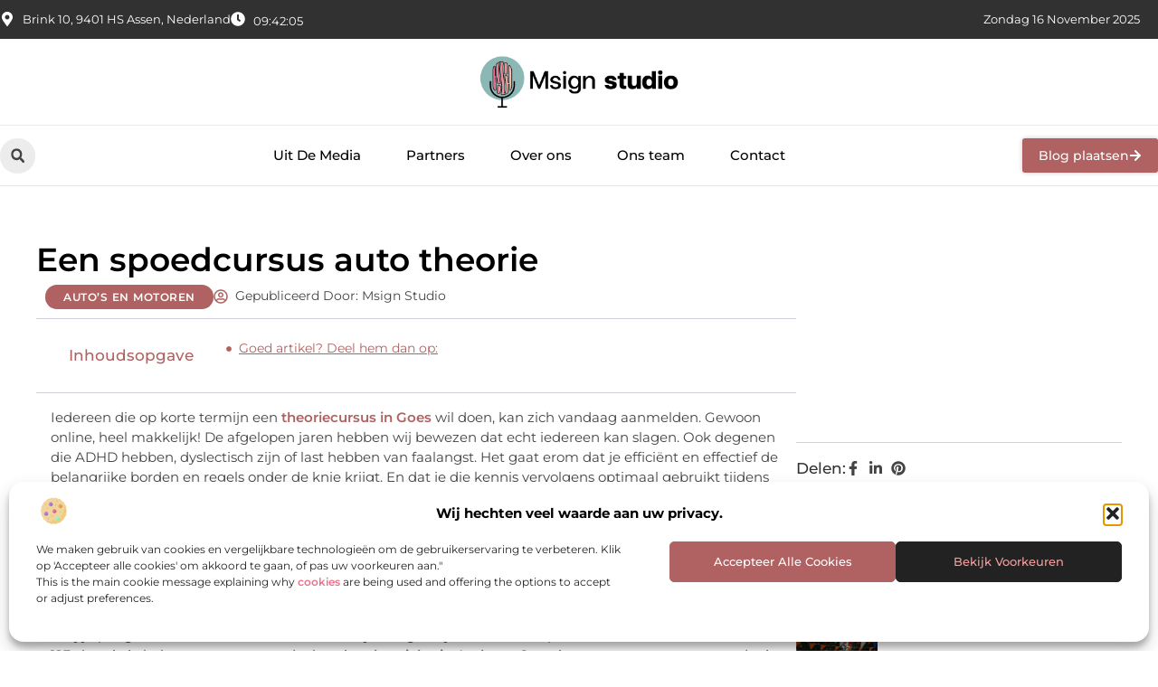

--- FILE ---
content_type: text/html; charset=UTF-8
request_url: https://www.msignstudio.nl/een-spoedcursus-auto-theorie/
body_size: 34136
content:
<!doctype html>
<html lang="nl-NL" prefix="og: https://ogp.me/ns#">
<head>
	<meta charset="UTF-8">
	<meta name="viewport" content="width=device-width, initial-scale=1">
	<link rel="profile" href="https://gmpg.org/xfn/11">
		<style>img:is([sizes="auto" i], [sizes^="auto," i]) { contain-intrinsic-size: 3000px 1500px }</style>
	
<!-- Search Engine Optimization door Rank Math - https://rankmath.com/ -->
<title>Een spoedcursus auto theorie &bull; Msign studio</title>
<meta name="description" content="Iedereen die op korte termijn een theoriecursus in Goes wil doen, kan zich vandaag aanmelden. Gewoon online, heel makkelijk! De afgelopen jaren hebben wij"/>
<meta name="robots" content="follow, index, max-snippet:-1, max-video-preview:-1, max-image-preview:large"/>
<link rel="canonical" href="https://www.msignstudio.nl/een-spoedcursus-auto-theorie/" />
<meta property="og:locale" content="nl_NL" />
<meta property="og:type" content="article" />
<meta property="og:title" content="Een spoedcursus auto theorie &bull; Msign studio" />
<meta property="og:description" content="Iedereen die op korte termijn een theoriecursus in Goes wil doen, kan zich vandaag aanmelden. Gewoon online, heel makkelijk! De afgelopen jaren hebben wij" />
<meta property="og:url" content="https://www.msignstudio.nl/een-spoedcursus-auto-theorie/" />
<meta property="og:site_name" content="Msign studio" />
<meta property="article:tag" content="theoriecursus in Goes" />
<meta property="article:section" content="Auto’s en Motoren" />
<meta property="og:updated_time" content="2017-12-19T09:45:14+00:00" />
<meta property="article:published_time" content="2017-07-18T09:34:49+00:00" />
<meta property="article:modified_time" content="2017-12-19T09:45:14+00:00" />
<meta name="twitter:card" content="summary_large_image" />
<meta name="twitter:title" content="Een spoedcursus auto theorie &bull; Msign studio" />
<meta name="twitter:description" content="Iedereen die op korte termijn een theoriecursus in Goes wil doen, kan zich vandaag aanmelden. Gewoon online, heel makkelijk! De afgelopen jaren hebben wij" />
<script type="application/ld+json" class="rank-math-schema">{"@context":"https://schema.org","@graph":[{"@type":"Organization","@id":"https://www.msignstudio.nl/#organization","name":"msignstudio","url":"https://www.msignstudio.nl","logo":{"@type":"ImageObject","@id":"https://www.msignstudio.nl/#logo","url":"https://www.msignstudio.nl/wp-content/uploads/2021/10/cropped-1.msignstudio.nl-Logo-355x159px.png","contentUrl":"https://www.msignstudio.nl/wp-content/uploads/2021/10/cropped-1.msignstudio.nl-Logo-355x159px.png","caption":"Msign studio","inLanguage":"nl-NL","width":"355","height":"100"}},{"@type":"WebSite","@id":"https://www.msignstudio.nl/#website","url":"https://www.msignstudio.nl","name":"Msign studio","alternateName":"msignstudio.nl","publisher":{"@id":"https://www.msignstudio.nl/#organization"},"inLanguage":"nl-NL"},{"@type":"BreadcrumbList","@id":"https://www.msignstudio.nl/een-spoedcursus-auto-theorie/#breadcrumb","itemListElement":[{"@type":"ListItem","position":"1","item":{"@id":"https://www.msignstudio.nl/","name":"Home"}},{"@type":"ListItem","position":"2","item":{"@id":"https://www.msignstudio.nl/een-spoedcursus-auto-theorie/","name":"Een spoedcursus auto theorie"}}]},{"@type":"WebPage","@id":"https://www.msignstudio.nl/een-spoedcursus-auto-theorie/#webpage","url":"https://www.msignstudio.nl/een-spoedcursus-auto-theorie/","name":"Een spoedcursus auto theorie &bull; Msign studio","datePublished":"2017-07-18T09:34:49+00:00","dateModified":"2017-12-19T09:45:14+00:00","isPartOf":{"@id":"https://www.msignstudio.nl/#website"},"inLanguage":"nl-NL","breadcrumb":{"@id":"https://www.msignstudio.nl/een-spoedcursus-auto-theorie/#breadcrumb"}},{"@type":"Person","@id":"https://www.msignstudio.nl/een-spoedcursus-auto-theorie/#author","image":{"@type":"ImageObject","@id":"https://secure.gravatar.com/avatar/?s=96&amp;d=mm&amp;r=g","url":"https://secure.gravatar.com/avatar/?s=96&amp;d=mm&amp;r=g","inLanguage":"nl-NL"},"worksFor":{"@id":"https://www.msignstudio.nl/#organization"}},{"@type":"BlogPosting","headline":"Een spoedcursus auto theorie &bull; Msign studio","datePublished":"2017-07-18T09:34:49+00:00","dateModified":"2017-12-19T09:45:14+00:00","author":{"@id":"https://www.msignstudio.nl/een-spoedcursus-auto-theorie/#author"},"publisher":{"@id":"https://www.msignstudio.nl/#organization"},"description":"Iedereen die op korte termijn een theoriecursus in Goes wil doen, kan zich vandaag aanmelden. Gewoon online, heel makkelijk! De afgelopen jaren hebben wij","name":"Een spoedcursus auto theorie &bull; Msign studio","@id":"https://www.msignstudio.nl/een-spoedcursus-auto-theorie/#richSnippet","isPartOf":{"@id":"https://www.msignstudio.nl/een-spoedcursus-auto-theorie/#webpage"},"inLanguage":"nl-NL","mainEntityOfPage":{"@id":"https://www.msignstudio.nl/een-spoedcursus-auto-theorie/#webpage"}}]}</script>
<!-- /Rank Math WordPress SEO plugin -->

<script>
window._wpemojiSettings = {"baseUrl":"https:\/\/s.w.org\/images\/core\/emoji\/16.0.1\/72x72\/","ext":".png","svgUrl":"https:\/\/s.w.org\/images\/core\/emoji\/16.0.1\/svg\/","svgExt":".svg","source":{"concatemoji":"https:\/\/www.msignstudio.nl\/wp-includes\/js\/wp-emoji-release.min.js?ver=6.8.3"}};
/*! This file is auto-generated */
!function(s,n){var o,i,e;function c(e){try{var t={supportTests:e,timestamp:(new Date).valueOf()};sessionStorage.setItem(o,JSON.stringify(t))}catch(e){}}function p(e,t,n){e.clearRect(0,0,e.canvas.width,e.canvas.height),e.fillText(t,0,0);var t=new Uint32Array(e.getImageData(0,0,e.canvas.width,e.canvas.height).data),a=(e.clearRect(0,0,e.canvas.width,e.canvas.height),e.fillText(n,0,0),new Uint32Array(e.getImageData(0,0,e.canvas.width,e.canvas.height).data));return t.every(function(e,t){return e===a[t]})}function u(e,t){e.clearRect(0,0,e.canvas.width,e.canvas.height),e.fillText(t,0,0);for(var n=e.getImageData(16,16,1,1),a=0;a<n.data.length;a++)if(0!==n.data[a])return!1;return!0}function f(e,t,n,a){switch(t){case"flag":return n(e,"\ud83c\udff3\ufe0f\u200d\u26a7\ufe0f","\ud83c\udff3\ufe0f\u200b\u26a7\ufe0f")?!1:!n(e,"\ud83c\udde8\ud83c\uddf6","\ud83c\udde8\u200b\ud83c\uddf6")&&!n(e,"\ud83c\udff4\udb40\udc67\udb40\udc62\udb40\udc65\udb40\udc6e\udb40\udc67\udb40\udc7f","\ud83c\udff4\u200b\udb40\udc67\u200b\udb40\udc62\u200b\udb40\udc65\u200b\udb40\udc6e\u200b\udb40\udc67\u200b\udb40\udc7f");case"emoji":return!a(e,"\ud83e\udedf")}return!1}function g(e,t,n,a){var r="undefined"!=typeof WorkerGlobalScope&&self instanceof WorkerGlobalScope?new OffscreenCanvas(300,150):s.createElement("canvas"),o=r.getContext("2d",{willReadFrequently:!0}),i=(o.textBaseline="top",o.font="600 32px Arial",{});return e.forEach(function(e){i[e]=t(o,e,n,a)}),i}function t(e){var t=s.createElement("script");t.src=e,t.defer=!0,s.head.appendChild(t)}"undefined"!=typeof Promise&&(o="wpEmojiSettingsSupports",i=["flag","emoji"],n.supports={everything:!0,everythingExceptFlag:!0},e=new Promise(function(e){s.addEventListener("DOMContentLoaded",e,{once:!0})}),new Promise(function(t){var n=function(){try{var e=JSON.parse(sessionStorage.getItem(o));if("object"==typeof e&&"number"==typeof e.timestamp&&(new Date).valueOf()<e.timestamp+604800&&"object"==typeof e.supportTests)return e.supportTests}catch(e){}return null}();if(!n){if("undefined"!=typeof Worker&&"undefined"!=typeof OffscreenCanvas&&"undefined"!=typeof URL&&URL.createObjectURL&&"undefined"!=typeof Blob)try{var e="postMessage("+g.toString()+"("+[JSON.stringify(i),f.toString(),p.toString(),u.toString()].join(",")+"));",a=new Blob([e],{type:"text/javascript"}),r=new Worker(URL.createObjectURL(a),{name:"wpTestEmojiSupports"});return void(r.onmessage=function(e){c(n=e.data),r.terminate(),t(n)})}catch(e){}c(n=g(i,f,p,u))}t(n)}).then(function(e){for(var t in e)n.supports[t]=e[t],n.supports.everything=n.supports.everything&&n.supports[t],"flag"!==t&&(n.supports.everythingExceptFlag=n.supports.everythingExceptFlag&&n.supports[t]);n.supports.everythingExceptFlag=n.supports.everythingExceptFlag&&!n.supports.flag,n.DOMReady=!1,n.readyCallback=function(){n.DOMReady=!0}}).then(function(){return e}).then(function(){var e;n.supports.everything||(n.readyCallback(),(e=n.source||{}).concatemoji?t(e.concatemoji):e.wpemoji&&e.twemoji&&(t(e.twemoji),t(e.wpemoji)))}))}((window,document),window._wpemojiSettings);
</script>
<link rel='stylesheet' id='colorboxstyle-css' href='https://www.msignstudio.nl/wp-content/plugins/link-library/colorbox/colorbox.css?ver=6.8.3' media='all' />
<style id='wp-emoji-styles-inline-css'>

	img.wp-smiley, img.emoji {
		display: inline !important;
		border: none !important;
		box-shadow: none !important;
		height: 1em !important;
		width: 1em !important;
		margin: 0 0.07em !important;
		vertical-align: -0.1em !important;
		background: none !important;
		padding: 0 !important;
	}
</style>
<link rel='stylesheet' id='wp-block-library-css' href='https://www.msignstudio.nl/wp-includes/css/dist/block-library/style.min.css?ver=6.8.3' media='all' />
<style id='global-styles-inline-css'>
:root{--wp--preset--aspect-ratio--square: 1;--wp--preset--aspect-ratio--4-3: 4/3;--wp--preset--aspect-ratio--3-4: 3/4;--wp--preset--aspect-ratio--3-2: 3/2;--wp--preset--aspect-ratio--2-3: 2/3;--wp--preset--aspect-ratio--16-9: 16/9;--wp--preset--aspect-ratio--9-16: 9/16;--wp--preset--color--black: #000000;--wp--preset--color--cyan-bluish-gray: #abb8c3;--wp--preset--color--white: #ffffff;--wp--preset--color--pale-pink: #f78da7;--wp--preset--color--vivid-red: #cf2e2e;--wp--preset--color--luminous-vivid-orange: #ff6900;--wp--preset--color--luminous-vivid-amber: #fcb900;--wp--preset--color--light-green-cyan: #7bdcb5;--wp--preset--color--vivid-green-cyan: #00d084;--wp--preset--color--pale-cyan-blue: #8ed1fc;--wp--preset--color--vivid-cyan-blue: #0693e3;--wp--preset--color--vivid-purple: #9b51e0;--wp--preset--gradient--vivid-cyan-blue-to-vivid-purple: linear-gradient(135deg,rgba(6,147,227,1) 0%,rgb(155,81,224) 100%);--wp--preset--gradient--light-green-cyan-to-vivid-green-cyan: linear-gradient(135deg,rgb(122,220,180) 0%,rgb(0,208,130) 100%);--wp--preset--gradient--luminous-vivid-amber-to-luminous-vivid-orange: linear-gradient(135deg,rgba(252,185,0,1) 0%,rgba(255,105,0,1) 100%);--wp--preset--gradient--luminous-vivid-orange-to-vivid-red: linear-gradient(135deg,rgba(255,105,0,1) 0%,rgb(207,46,46) 100%);--wp--preset--gradient--very-light-gray-to-cyan-bluish-gray: linear-gradient(135deg,rgb(238,238,238) 0%,rgb(169,184,195) 100%);--wp--preset--gradient--cool-to-warm-spectrum: linear-gradient(135deg,rgb(74,234,220) 0%,rgb(151,120,209) 20%,rgb(207,42,186) 40%,rgb(238,44,130) 60%,rgb(251,105,98) 80%,rgb(254,248,76) 100%);--wp--preset--gradient--blush-light-purple: linear-gradient(135deg,rgb(255,206,236) 0%,rgb(152,150,240) 100%);--wp--preset--gradient--blush-bordeaux: linear-gradient(135deg,rgb(254,205,165) 0%,rgb(254,45,45) 50%,rgb(107,0,62) 100%);--wp--preset--gradient--luminous-dusk: linear-gradient(135deg,rgb(255,203,112) 0%,rgb(199,81,192) 50%,rgb(65,88,208) 100%);--wp--preset--gradient--pale-ocean: linear-gradient(135deg,rgb(255,245,203) 0%,rgb(182,227,212) 50%,rgb(51,167,181) 100%);--wp--preset--gradient--electric-grass: linear-gradient(135deg,rgb(202,248,128) 0%,rgb(113,206,126) 100%);--wp--preset--gradient--midnight: linear-gradient(135deg,rgb(2,3,129) 0%,rgb(40,116,252) 100%);--wp--preset--font-size--small: 13px;--wp--preset--font-size--medium: 20px;--wp--preset--font-size--large: 36px;--wp--preset--font-size--x-large: 42px;--wp--preset--spacing--20: 0.44rem;--wp--preset--spacing--30: 0.67rem;--wp--preset--spacing--40: 1rem;--wp--preset--spacing--50: 1.5rem;--wp--preset--spacing--60: 2.25rem;--wp--preset--spacing--70: 3.38rem;--wp--preset--spacing--80: 5.06rem;--wp--preset--shadow--natural: 6px 6px 9px rgba(0, 0, 0, 0.2);--wp--preset--shadow--deep: 12px 12px 50px rgba(0, 0, 0, 0.4);--wp--preset--shadow--sharp: 6px 6px 0px rgba(0, 0, 0, 0.2);--wp--preset--shadow--outlined: 6px 6px 0px -3px rgba(255, 255, 255, 1), 6px 6px rgba(0, 0, 0, 1);--wp--preset--shadow--crisp: 6px 6px 0px rgba(0, 0, 0, 1);}:root { --wp--style--global--content-size: 800px;--wp--style--global--wide-size: 1200px; }:where(body) { margin: 0; }.wp-site-blocks > .alignleft { float: left; margin-right: 2em; }.wp-site-blocks > .alignright { float: right; margin-left: 2em; }.wp-site-blocks > .aligncenter { justify-content: center; margin-left: auto; margin-right: auto; }:where(.wp-site-blocks) > * { margin-block-start: 24px; margin-block-end: 0; }:where(.wp-site-blocks) > :first-child { margin-block-start: 0; }:where(.wp-site-blocks) > :last-child { margin-block-end: 0; }:root { --wp--style--block-gap: 24px; }:root :where(.is-layout-flow) > :first-child{margin-block-start: 0;}:root :where(.is-layout-flow) > :last-child{margin-block-end: 0;}:root :where(.is-layout-flow) > *{margin-block-start: 24px;margin-block-end: 0;}:root :where(.is-layout-constrained) > :first-child{margin-block-start: 0;}:root :where(.is-layout-constrained) > :last-child{margin-block-end: 0;}:root :where(.is-layout-constrained) > *{margin-block-start: 24px;margin-block-end: 0;}:root :where(.is-layout-flex){gap: 24px;}:root :where(.is-layout-grid){gap: 24px;}.is-layout-flow > .alignleft{float: left;margin-inline-start: 0;margin-inline-end: 2em;}.is-layout-flow > .alignright{float: right;margin-inline-start: 2em;margin-inline-end: 0;}.is-layout-flow > .aligncenter{margin-left: auto !important;margin-right: auto !important;}.is-layout-constrained > .alignleft{float: left;margin-inline-start: 0;margin-inline-end: 2em;}.is-layout-constrained > .alignright{float: right;margin-inline-start: 2em;margin-inline-end: 0;}.is-layout-constrained > .aligncenter{margin-left: auto !important;margin-right: auto !important;}.is-layout-constrained > :where(:not(.alignleft):not(.alignright):not(.alignfull)){max-width: var(--wp--style--global--content-size);margin-left: auto !important;margin-right: auto !important;}.is-layout-constrained > .alignwide{max-width: var(--wp--style--global--wide-size);}body .is-layout-flex{display: flex;}.is-layout-flex{flex-wrap: wrap;align-items: center;}.is-layout-flex > :is(*, div){margin: 0;}body .is-layout-grid{display: grid;}.is-layout-grid > :is(*, div){margin: 0;}body{padding-top: 0px;padding-right: 0px;padding-bottom: 0px;padding-left: 0px;}a:where(:not(.wp-element-button)){text-decoration: underline;}:root :where(.wp-element-button, .wp-block-button__link){background-color: #32373c;border-width: 0;color: #fff;font-family: inherit;font-size: inherit;line-height: inherit;padding: calc(0.667em + 2px) calc(1.333em + 2px);text-decoration: none;}.has-black-color{color: var(--wp--preset--color--black) !important;}.has-cyan-bluish-gray-color{color: var(--wp--preset--color--cyan-bluish-gray) !important;}.has-white-color{color: var(--wp--preset--color--white) !important;}.has-pale-pink-color{color: var(--wp--preset--color--pale-pink) !important;}.has-vivid-red-color{color: var(--wp--preset--color--vivid-red) !important;}.has-luminous-vivid-orange-color{color: var(--wp--preset--color--luminous-vivid-orange) !important;}.has-luminous-vivid-amber-color{color: var(--wp--preset--color--luminous-vivid-amber) !important;}.has-light-green-cyan-color{color: var(--wp--preset--color--light-green-cyan) !important;}.has-vivid-green-cyan-color{color: var(--wp--preset--color--vivid-green-cyan) !important;}.has-pale-cyan-blue-color{color: var(--wp--preset--color--pale-cyan-blue) !important;}.has-vivid-cyan-blue-color{color: var(--wp--preset--color--vivid-cyan-blue) !important;}.has-vivid-purple-color{color: var(--wp--preset--color--vivid-purple) !important;}.has-black-background-color{background-color: var(--wp--preset--color--black) !important;}.has-cyan-bluish-gray-background-color{background-color: var(--wp--preset--color--cyan-bluish-gray) !important;}.has-white-background-color{background-color: var(--wp--preset--color--white) !important;}.has-pale-pink-background-color{background-color: var(--wp--preset--color--pale-pink) !important;}.has-vivid-red-background-color{background-color: var(--wp--preset--color--vivid-red) !important;}.has-luminous-vivid-orange-background-color{background-color: var(--wp--preset--color--luminous-vivid-orange) !important;}.has-luminous-vivid-amber-background-color{background-color: var(--wp--preset--color--luminous-vivid-amber) !important;}.has-light-green-cyan-background-color{background-color: var(--wp--preset--color--light-green-cyan) !important;}.has-vivid-green-cyan-background-color{background-color: var(--wp--preset--color--vivid-green-cyan) !important;}.has-pale-cyan-blue-background-color{background-color: var(--wp--preset--color--pale-cyan-blue) !important;}.has-vivid-cyan-blue-background-color{background-color: var(--wp--preset--color--vivid-cyan-blue) !important;}.has-vivid-purple-background-color{background-color: var(--wp--preset--color--vivid-purple) !important;}.has-black-border-color{border-color: var(--wp--preset--color--black) !important;}.has-cyan-bluish-gray-border-color{border-color: var(--wp--preset--color--cyan-bluish-gray) !important;}.has-white-border-color{border-color: var(--wp--preset--color--white) !important;}.has-pale-pink-border-color{border-color: var(--wp--preset--color--pale-pink) !important;}.has-vivid-red-border-color{border-color: var(--wp--preset--color--vivid-red) !important;}.has-luminous-vivid-orange-border-color{border-color: var(--wp--preset--color--luminous-vivid-orange) !important;}.has-luminous-vivid-amber-border-color{border-color: var(--wp--preset--color--luminous-vivid-amber) !important;}.has-light-green-cyan-border-color{border-color: var(--wp--preset--color--light-green-cyan) !important;}.has-vivid-green-cyan-border-color{border-color: var(--wp--preset--color--vivid-green-cyan) !important;}.has-pale-cyan-blue-border-color{border-color: var(--wp--preset--color--pale-cyan-blue) !important;}.has-vivid-cyan-blue-border-color{border-color: var(--wp--preset--color--vivid-cyan-blue) !important;}.has-vivid-purple-border-color{border-color: var(--wp--preset--color--vivid-purple) !important;}.has-vivid-cyan-blue-to-vivid-purple-gradient-background{background: var(--wp--preset--gradient--vivid-cyan-blue-to-vivid-purple) !important;}.has-light-green-cyan-to-vivid-green-cyan-gradient-background{background: var(--wp--preset--gradient--light-green-cyan-to-vivid-green-cyan) !important;}.has-luminous-vivid-amber-to-luminous-vivid-orange-gradient-background{background: var(--wp--preset--gradient--luminous-vivid-amber-to-luminous-vivid-orange) !important;}.has-luminous-vivid-orange-to-vivid-red-gradient-background{background: var(--wp--preset--gradient--luminous-vivid-orange-to-vivid-red) !important;}.has-very-light-gray-to-cyan-bluish-gray-gradient-background{background: var(--wp--preset--gradient--very-light-gray-to-cyan-bluish-gray) !important;}.has-cool-to-warm-spectrum-gradient-background{background: var(--wp--preset--gradient--cool-to-warm-spectrum) !important;}.has-blush-light-purple-gradient-background{background: var(--wp--preset--gradient--blush-light-purple) !important;}.has-blush-bordeaux-gradient-background{background: var(--wp--preset--gradient--blush-bordeaux) !important;}.has-luminous-dusk-gradient-background{background: var(--wp--preset--gradient--luminous-dusk) !important;}.has-pale-ocean-gradient-background{background: var(--wp--preset--gradient--pale-ocean) !important;}.has-electric-grass-gradient-background{background: var(--wp--preset--gradient--electric-grass) !important;}.has-midnight-gradient-background{background: var(--wp--preset--gradient--midnight) !important;}.has-small-font-size{font-size: var(--wp--preset--font-size--small) !important;}.has-medium-font-size{font-size: var(--wp--preset--font-size--medium) !important;}.has-large-font-size{font-size: var(--wp--preset--font-size--large) !important;}.has-x-large-font-size{font-size: var(--wp--preset--font-size--x-large) !important;}
:root :where(.wp-block-pullquote){font-size: 1.5em;line-height: 1.6;}
</style>
<link rel='stylesheet' id='thumbs_rating_styles-css' href='https://www.msignstudio.nl/wp-content/plugins/link-library/upvote-downvote/css/style.css?ver=1.0.0' media='all' />
<link rel='stylesheet' id='scriptlesssocialsharing-css' href='https://www.msignstudio.nl/wp-content/plugins/scriptless-social-sharing/includes/css/scriptlesssocialsharing-style.css?ver=3.3.1' media='all' />
<style id='scriptlesssocialsharing-inline-css'>
.scriptlesssocialsharing__buttons a.button { padding: 12px; flex: 1; }@media only screen and (max-width: 767px) { .scriptlesssocialsharing .sss-name { position: absolute; clip: rect(1px, 1px, 1px, 1px); height: 1px; width: 1px; border: 0; overflow: hidden; } }
</style>
<link rel='stylesheet' id='cmplz-general-css' href='https://www.msignstudio.nl/wp-content/plugins/complianz-gdpr/assets/css/cookieblocker.min.css?ver=1741706570' media='all' />
<link rel='stylesheet' id='hello-elementor-css' href='https://www.msignstudio.nl/wp-content/themes/hello-elementor/assets/css/reset.css?ver=3.4.4' media='all' />
<link rel='stylesheet' id='hello-elementor-theme-style-css' href='https://www.msignstudio.nl/wp-content/themes/hello-elementor/assets/css/theme.css?ver=3.4.4' media='all' />
<link rel='stylesheet' id='hello-elementor-header-footer-css' href='https://www.msignstudio.nl/wp-content/themes/hello-elementor/assets/css/header-footer.css?ver=3.4.4' media='all' />
<link rel='stylesheet' id='elementor-frontend-css' href='https://www.msignstudio.nl/wp-content/plugins/elementor/assets/css/frontend.min.css?ver=3.33.0' media='all' />
<link rel='stylesheet' id='elementor-post-4916-css' href='https://www.msignstudio.nl/wp-content/uploads/elementor/css/post-4916.css?ver=1763153443' media='all' />
<link rel='stylesheet' id='widget-icon-list-css' href='https://www.msignstudio.nl/wp-content/plugins/elementor/assets/css/widget-icon-list.min.css?ver=3.33.0' media='all' />
<link rel='stylesheet' id='e-animation-grow-css' href='https://www.msignstudio.nl/wp-content/plugins/elementor/assets/lib/animations/styles/e-animation-grow.min.css?ver=3.33.0' media='all' />
<link rel='stylesheet' id='widget-image-css' href='https://www.msignstudio.nl/wp-content/plugins/elementor/assets/css/widget-image.min.css?ver=3.33.0' media='all' />
<link rel='stylesheet' id='widget-search-form-css' href='https://www.msignstudio.nl/wp-content/plugins/elementor-pro/assets/css/widget-search-form.min.css?ver=3.30.0' media='all' />
<link rel='stylesheet' id='widget-nav-menu-css' href='https://www.msignstudio.nl/wp-content/plugins/elementor-pro/assets/css/widget-nav-menu.min.css?ver=3.30.0' media='all' />
<link rel='stylesheet' id='e-animation-fadeIn-css' href='https://www.msignstudio.nl/wp-content/plugins/elementor/assets/lib/animations/styles/fadeIn.min.css?ver=3.33.0' media='all' />
<link rel='stylesheet' id='e-motion-fx-css' href='https://www.msignstudio.nl/wp-content/plugins/elementor-pro/assets/css/modules/motion-fx.min.css?ver=3.30.0' media='all' />
<link rel='stylesheet' id='e-sticky-css' href='https://www.msignstudio.nl/wp-content/plugins/elementor-pro/assets/css/modules/sticky.min.css?ver=3.30.0' media='all' />
<link rel='stylesheet' id='swiper-css' href='https://www.msignstudio.nl/wp-content/plugins/elementor/assets/lib/swiper/v8/css/swiper.min.css?ver=8.4.5' media='all' />
<link rel='stylesheet' id='e-swiper-css' href='https://www.msignstudio.nl/wp-content/plugins/elementor/assets/css/conditionals/e-swiper.min.css?ver=3.33.0' media='all' />
<link rel='stylesheet' id='widget-heading-css' href='https://www.msignstudio.nl/wp-content/plugins/elementor/assets/css/widget-heading.min.css?ver=3.33.0' media='all' />
<link rel='stylesheet' id='widget-post-info-css' href='https://www.msignstudio.nl/wp-content/plugins/elementor-pro/assets/css/widget-post-info.min.css?ver=3.30.0' media='all' />
<link rel='stylesheet' id='widget-table-of-contents-css' href='https://www.msignstudio.nl/wp-content/plugins/elementor-pro/assets/css/widget-table-of-contents.min.css?ver=3.30.0' media='all' />
<link rel='stylesheet' id='widget-posts-css' href='https://www.msignstudio.nl/wp-content/plugins/elementor-pro/assets/css/widget-posts.min.css?ver=3.30.0' media='all' />
<link rel='stylesheet' id='widget-icon-box-css' href='https://www.msignstudio.nl/wp-content/plugins/elementor/assets/css/widget-icon-box.min.css?ver=3.33.0' media='all' />
<link rel='stylesheet' id='widget-loop-common-css' href='https://www.msignstudio.nl/wp-content/plugins/elementor-pro/assets/css/widget-loop-common.min.css?ver=3.30.0' media='all' />
<link rel='stylesheet' id='widget-loop-grid-css' href='https://www.msignstudio.nl/wp-content/plugins/elementor-pro/assets/css/widget-loop-grid.min.css?ver=3.30.0' media='all' />
<link rel='stylesheet' id='elementor-post-5127-css' href='https://www.msignstudio.nl/wp-content/uploads/elementor/css/post-5127.css?ver=1763153445' media='all' />
<link rel='stylesheet' id='elementor-post-5124-css' href='https://www.msignstudio.nl/wp-content/uploads/elementor/css/post-5124.css?ver=1763153446' media='all' />
<link rel='stylesheet' id='elementor-post-5121-css' href='https://www.msignstudio.nl/wp-content/uploads/elementor/css/post-5121.css?ver=1763153447' media='all' />
<link rel='stylesheet' id='elementor-gf-local-montserrat-css' href='https://www.msignstudio.nl/wp-content/uploads/elementor/google-fonts/css/montserrat.css?ver=1745290063' media='all' />
<script src="https://www.msignstudio.nl/wp-includes/js/jquery/jquery.min.js?ver=3.7.1" id="jquery-core-js"></script>
<script src="https://www.msignstudio.nl/wp-includes/js/jquery/jquery-migrate.min.js?ver=3.4.1" id="jquery-migrate-js"></script>
<script src="https://www.msignstudio.nl/wp-content/plugins/link-library/colorbox/jquery.colorbox-min.js?ver=1.3.9" id="colorbox-js"></script>
<script id="thumbs_rating_scripts-js-extra">
var thumbs_rating_ajax = {"ajax_url":"https:\/\/www.msignstudio.nl\/wp-admin\/admin-ajax.php","nonce":"cef480e190"};
</script>
<script src="https://www.msignstudio.nl/wp-content/plugins/link-library/upvote-downvote/js/general.js?ver=4.0.1" id="thumbs_rating_scripts-js"></script>
<link rel="https://api.w.org/" href="https://www.msignstudio.nl/wp-json/" /><link rel="alternate" title="JSON" type="application/json" href="https://www.msignstudio.nl/wp-json/wp/v2/posts/40" /><link rel="EditURI" type="application/rsd+xml" title="RSD" href="https://www.msignstudio.nl/xmlrpc.php?rsd" />
<meta name="generator" content="WordPress 6.8.3" />
<link rel='shortlink' href='https://www.msignstudio.nl/?p=40' />
<link rel="alternate" title="oEmbed (JSON)" type="application/json+oembed" href="https://www.msignstudio.nl/wp-json/oembed/1.0/embed?url=https%3A%2F%2Fwww.msignstudio.nl%2Feen-spoedcursus-auto-theorie%2F" />
<link rel="alternate" title="oEmbed (XML)" type="text/xml+oembed" href="https://www.msignstudio.nl/wp-json/oembed/1.0/embed?url=https%3A%2F%2Fwww.msignstudio.nl%2Feen-spoedcursus-auto-theorie%2F&#038;format=xml" />
<script type="text/javascript">//<![CDATA[
  function external_links_in_new_windows_loop() {
    if (!document.links) {
      document.links = document.getElementsByTagName('a');
    }
    var change_link = false;
    var force = '';
    var ignore = '';

    for (var t=0; t<document.links.length; t++) {
      var all_links = document.links[t];
      change_link = false;
      
      if(document.links[t].hasAttribute('onClick') == false) {
        // forced if the address starts with http (or also https), but does not link to the current domain
        if(all_links.href.search(/^http/) != -1 && all_links.href.search('www.msignstudio.nl') == -1 && all_links.href.search(/^#/) == -1) {
          // console.log('Changed ' + all_links.href);
          change_link = true;
        }
          
        if(force != '' && all_links.href.search(force) != -1) {
          // forced
          // console.log('force ' + all_links.href);
          change_link = true;
        }
        
        if(ignore != '' && all_links.href.search(ignore) != -1) {
          // console.log('ignore ' + all_links.href);
          // ignored
          change_link = false;
        }

        if(change_link == true) {
          // console.log('Changed ' + all_links.href);
          document.links[t].setAttribute('onClick', 'javascript:window.open(\'' + all_links.href.replace(/'/g, '') + '\', \'_blank\', \'noopener\'); return false;');
          document.links[t].removeAttribute('target');
        }
      }
    }
  }
  
  // Load
  function external_links_in_new_windows_load(func)
  {  
    var oldonload = window.onload;
    if (typeof window.onload != 'function'){
      window.onload = func;
    } else {
      window.onload = function(){
        oldonload();
        func();
      }
    }
  }

  external_links_in_new_windows_load(external_links_in_new_windows_loop);
  //]]></script>

			<style>.cmplz-hidden {
					display: none !important;
				}</style><meta name="generator" content="Elementor 3.33.0; features: e_font_icon_svg, additional_custom_breakpoints; settings: css_print_method-external, google_font-enabled, font_display-swap">
			<style>
				.e-con.e-parent:nth-of-type(n+4):not(.e-lazyloaded):not(.e-no-lazyload),
				.e-con.e-parent:nth-of-type(n+4):not(.e-lazyloaded):not(.e-no-lazyload) * {
					background-image: none !important;
				}
				@media screen and (max-height: 1024px) {
					.e-con.e-parent:nth-of-type(n+3):not(.e-lazyloaded):not(.e-no-lazyload),
					.e-con.e-parent:nth-of-type(n+3):not(.e-lazyloaded):not(.e-no-lazyload) * {
						background-image: none !important;
					}
				}
				@media screen and (max-height: 640px) {
					.e-con.e-parent:nth-of-type(n+2):not(.e-lazyloaded):not(.e-no-lazyload),
					.e-con.e-parent:nth-of-type(n+2):not(.e-lazyloaded):not(.e-no-lazyload) * {
						background-image: none !important;
					}
				}
			</style>
			<link rel="icon" href="https://www.msignstudio.nl/wp-content/uploads/2021/10/cropped-0.msignstudio.nl-icon-150x150-px-32x32.png" sizes="32x32" />
<link rel="icon" href="https://www.msignstudio.nl/wp-content/uploads/2021/10/cropped-0.msignstudio.nl-icon-150x150-px-192x192.png" sizes="192x192" />
<link rel="apple-touch-icon" href="https://www.msignstudio.nl/wp-content/uploads/2021/10/cropped-0.msignstudio.nl-icon-150x150-px-180x180.png" />
<meta name="msapplication-TileImage" content="https://www.msignstudio.nl/wp-content/uploads/2021/10/cropped-0.msignstudio.nl-icon-150x150-px-270x270.png" />
</head>
<body data-rsssl=1 data-cmplz=1 class="wp-singular post-template-default single single-post postid-40 single-format-standard wp-custom-logo wp-embed-responsive wp-theme-hello-elementor hello-elementor-default elementor-default elementor-template-full-width elementor-kit-4916 elementor-page-5121">


<a class="skip-link screen-reader-text" href="#content">Ga naar de inhoud</a>

		<header data-elementor-type="header" data-elementor-id="5127" class="elementor elementor-5127 elementor-location-header" data-elementor-post-type="elementor_library">
			<header class="elementor-element elementor-element-17b59036 e-con-full top e-flex e-con e-parent" data-id="17b59036" data-element_type="container" data-settings="{&quot;sticky&quot;:&quot;top&quot;,&quot;sticky_on&quot;:[&quot;desktop&quot;,&quot;tablet&quot;,&quot;mobile&quot;],&quot;sticky_offset&quot;:0,&quot;sticky_effects_offset&quot;:0,&quot;sticky_anchor_link_offset&quot;:0}">
		<div class="elementor-element elementor-element-68b20d47 e-flex e-con-boxed e-con e-child" data-id="68b20d47" data-element_type="container" data-settings="{&quot;background_background&quot;:&quot;classic&quot;}">
					<div class="e-con-inner">
		<div class="elementor-element elementor-element-704725a6 e-con-full e-flex e-con e-child" data-id="704725a6" data-element_type="container">
				<div class="elementor-element elementor-element-6f076b28 elementor-icon-list--layout-inline elementor-align-left elementor-mobile-align-center elementor-hidden-mobile elementor-list-item-link-full_width elementor-widget elementor-widget-icon-list" data-id="6f076b28" data-element_type="widget" data-widget_type="icon-list.default">
				<div class="elementor-widget-container">
							<ul class="elementor-icon-list-items elementor-inline-items">
							<li class="elementor-icon-list-item elementor-inline-item">
											<span class="elementor-icon-list-icon">
							<svg aria-hidden="true" class="e-font-icon-svg e-fas-map-marker-alt" viewBox="0 0 384 512" xmlns="http://www.w3.org/2000/svg"><path d="M172.268 501.67C26.97 291.031 0 269.413 0 192 0 85.961 85.961 0 192 0s192 85.961 192 192c0 77.413-26.97 99.031-172.268 309.67-9.535 13.774-29.93 13.773-39.464 0zM192 272c44.183 0 80-35.817 80-80s-35.817-80-80-80-80 35.817-80 80 35.817 80 80 80z"></path></svg>						</span>
										<span class="elementor-icon-list-text">Brink 10, 9401 HS Assen, Nederland</span>
									</li>
								<li class="elementor-icon-list-item elementor-inline-item">
											<span class="elementor-icon-list-icon">
							<svg aria-hidden="true" class="e-font-icon-svg e-fas-clock" viewBox="0 0 512 512" xmlns="http://www.w3.org/2000/svg"><path d="M256,8C119,8,8,119,8,256S119,504,256,504,504,393,504,256,393,8,256,8Zm92.49,313h0l-20,25a16,16,0,0,1-22.49,2.5h0l-67-49.72a40,40,0,0,1-15-31.23V112a16,16,0,0,1,16-16h32a16,16,0,0,1,16,16V256l58,42.5A16,16,0,0,1,348.49,321Z"></path></svg>						</span>
										<span class="elementor-icon-list-text"></span>
									</li>
						</ul>
						</div>
				</div>
				<div class="elementor-element elementor-element-728e484b elementor-widget__width-auto elementor-widget elementor-widget-html" data-id="728e484b" data-element_type="widget" data-widget_type="html.default">
				<div class="elementor-widget-container">
					<div class="clock">
    <p class="time" id="current-time">Laden...</p>
  </div>

  <script>
    function updateTime() {
      const options = { timeZone: 'Europe/Amsterdam', hour: '2-digit', minute: '2-digit', second: '2-digit' };
      const formatter = new Intl.DateTimeFormat('nl-NL', options);
      const time = formatter.format(new Date());
      document.getElementById('current-time').textContent = time;
    }

    // Update tijd elke seconde
    setInterval(updateTime, 1000);
    updateTime(); // Zorgt ervoor dat de tijd meteen wordt weergegeven bij laden
  </script>				</div>
				</div>
				</div>
				<div class="elementor-element elementor-element-a31cbec elementor-widget__width-auto elementor-widget-mobile__width-auto elementor-widget elementor-widget-html" data-id="a31cbec" data-element_type="widget" data-widget_type="html.default">
				<div class="elementor-widget-container">
					<div id="current_date">
        <script>
            const options = {
                weekday: 'long',
                year: 'numeric',
                month: 'long',
                day: 'numeric'
            };
            document.getElementById("current_date").innerHTML = new Date().toLocaleDateString('nl-NL', options);
        </script>
</div>
				</div>
				</div>
					</div>
				</div>
		<div class="elementor-element elementor-element-5d62cce e-flex e-con-boxed e-con e-child" data-id="5d62cce" data-element_type="container" data-settings="{&quot;background_background&quot;:&quot;classic&quot;}">
					<div class="e-con-inner">
				<div class="elementor-element elementor-element-71714d38 elementor-widget__width-initial elementor-widget elementor-widget-theme-site-logo elementor-widget-image" data-id="71714d38" data-element_type="widget" data-widget_type="theme-site-logo.default">
				<div class="elementor-widget-container">
											<a href="https://www.msignstudio.nl">
			<img width="355" height="100" src="https://www.msignstudio.nl/wp-content/uploads/2021/10/cropped-1.msignstudio.nl-Logo-355x159px.png" class="elementor-animation-grow attachment-full size-full wp-image-1285" alt="" srcset="https://www.msignstudio.nl/wp-content/uploads/2021/10/cropped-1.msignstudio.nl-Logo-355x159px.png 355w, https://www.msignstudio.nl/wp-content/uploads/2021/10/cropped-1.msignstudio.nl-Logo-355x159px-300x85.png 300w" sizes="(max-width: 355px) 100vw, 355px" />				</a>
											</div>
				</div>
					</div>
				</div>
		<div class="elementor-element elementor-element-19c04360 e-flex e-con-boxed e-con e-child" data-id="19c04360" data-element_type="container" data-settings="{&quot;background_background&quot;:&quot;classic&quot;,&quot;animation&quot;:&quot;none&quot;,&quot;animation_delay&quot;:200}">
					<div class="e-con-inner">
				<div class="elementor-element elementor-element-4781b6cd elementor-view-stacked elementor-shape-rounded elementor-hidden-desktop elementor-widget elementor-widget-icon" data-id="4781b6cd" data-element_type="widget" data-widget_type="icon.default">
				<div class="elementor-widget-container">
							<div class="elementor-icon-wrapper">
			<a class="elementor-icon" href="/blog-plaatsen/">
			<svg aria-hidden="true" class="e-font-icon-svg e-fas-edit" viewBox="0 0 576 512" xmlns="http://www.w3.org/2000/svg"><path d="M402.6 83.2l90.2 90.2c3.8 3.8 3.8 10 0 13.8L274.4 405.6l-92.8 10.3c-12.4 1.4-22.9-9.1-21.5-21.5l10.3-92.8L388.8 83.2c3.8-3.8 10-3.8 13.8 0zm162-22.9l-48.8-48.8c-15.2-15.2-39.9-15.2-55.2 0l-35.4 35.4c-3.8 3.8-3.8 10 0 13.8l90.2 90.2c3.8 3.8 10 3.8 13.8 0l35.4-35.4c15.2-15.3 15.2-40 0-55.2zM384 346.2V448H64V128h229.8c3.2 0 6.2-1.3 8.5-3.5l40-40c7.6-7.6 2.2-20.5-8.5-20.5H48C21.5 64 0 85.5 0 112v352c0 26.5 21.5 48 48 48h352c26.5 0 48-21.5 48-48V306.2c0-10.7-12.9-16-20.5-8.5l-40 40c-2.2 2.3-3.5 5.3-3.5 8.5z"></path></svg>			</a>
		</div>
						</div>
				</div>
				<div class="elementor-element elementor-element-45f54703 elementor-search-form--skin-full_screen elementor-widget__width-auto elementor-widget elementor-widget-search-form" data-id="45f54703" data-element_type="widget" data-settings="{&quot;skin&quot;:&quot;full_screen&quot;}" data-widget_type="search-form.default">
				<div class="elementor-widget-container">
							<search role="search">
			<form class="elementor-search-form" action="https://www.msignstudio.nl" method="get">
												<div class="elementor-search-form__toggle" role="button" tabindex="0" aria-label="Zoeken">
					<div class="e-font-icon-svg-container"><svg aria-hidden="true" class="e-font-icon-svg e-fas-search" viewBox="0 0 512 512" xmlns="http://www.w3.org/2000/svg"><path d="M505 442.7L405.3 343c-4.5-4.5-10.6-7-17-7H372c27.6-35.3 44-79.7 44-128C416 93.1 322.9 0 208 0S0 93.1 0 208s93.1 208 208 208c48.3 0 92.7-16.4 128-44v16.3c0 6.4 2.5 12.5 7 17l99.7 99.7c9.4 9.4 24.6 9.4 33.9 0l28.3-28.3c9.4-9.4 9.4-24.6.1-34zM208 336c-70.7 0-128-57.2-128-128 0-70.7 57.2-128 128-128 70.7 0 128 57.2 128 128 0 70.7-57.2 128-128 128z"></path></svg></div>				</div>
								<div class="elementor-search-form__container">
					<label class="elementor-screen-only" for="elementor-search-form-45f54703">Zoeken</label>

					
					<input id="elementor-search-form-45f54703" placeholder="" class="elementor-search-form__input" type="search" name="s" value="">
					
					
										<div class="dialog-lightbox-close-button dialog-close-button" role="button" tabindex="0" aria-label="Sluit dit zoekvak.">
						<svg aria-hidden="true" class="e-font-icon-svg e-eicon-close" viewBox="0 0 1000 1000" xmlns="http://www.w3.org/2000/svg"><path d="M742 167L500 408 258 167C246 154 233 150 217 150 196 150 179 158 167 167 154 179 150 196 150 212 150 229 154 242 171 254L408 500 167 742C138 771 138 800 167 829 196 858 225 858 254 829L496 587 738 829C750 842 767 846 783 846 800 846 817 842 829 829 842 817 846 804 846 783 846 767 842 750 829 737L588 500 833 258C863 229 863 200 833 171 804 137 775 137 742 167Z"></path></svg>					</div>
									</div>
			</form>
		</search>
						</div>
				</div>
				<div class="elementor-element elementor-element-17c0433d elementor-nav-menu--stretch elementor-nav-menu__text-align-center elementor-nav-menu--dropdown-mobile elementor-widget-tablet__width-initial elementor-widget-mobile__width-initial elementor-nav-menu--toggle elementor-nav-menu--burger elementor-widget elementor-widget-nav-menu" data-id="17c0433d" data-element_type="widget" data-settings="{&quot;full_width&quot;:&quot;stretch&quot;,&quot;layout&quot;:&quot;horizontal&quot;,&quot;submenu_icon&quot;:{&quot;value&quot;:&quot;&lt;svg class=\&quot;e-font-icon-svg e-fas-caret-down\&quot; viewBox=\&quot;0 0 320 512\&quot; xmlns=\&quot;http:\/\/www.w3.org\/2000\/svg\&quot;&gt;&lt;path d=\&quot;M31.3 192h257.3c17.8 0 26.7 21.5 14.1 34.1L174.1 354.8c-7.8 7.8-20.5 7.8-28.3 0L17.2 226.1C4.6 213.5 13.5 192 31.3 192z\&quot;&gt;&lt;\/path&gt;&lt;\/svg&gt;&quot;,&quot;library&quot;:&quot;fa-solid&quot;},&quot;toggle&quot;:&quot;burger&quot;}" data-widget_type="nav-menu.default">
				<div class="elementor-widget-container">
								<nav aria-label="Menu" class="elementor-nav-menu--main elementor-nav-menu__container elementor-nav-menu--layout-horizontal e--pointer-underline e--animation-fade">
				<ul id="menu-1-17c0433d" class="elementor-nav-menu"><li class="menu-item menu-item-type-custom menu-item-object-custom menu-item-4365"><a href="/category/media/" class="elementor-item">Uit De Media</a></li>
<li class="menu-item menu-item-type-post_type menu-item-object-page menu-item-1267"><a href="https://www.msignstudio.nl/partners/" class="elementor-item">Partners</a></li>
<li class="menu-item menu-item-type-post_type menu-item-object-page menu-item-5227"><a href="https://www.msignstudio.nl/over-ons/" class="elementor-item">Over ons</a></li>
<li class="menu-item menu-item-type-post_type menu-item-object-page menu-item-5226"><a href="https://www.msignstudio.nl/ons-team/" class="elementor-item">Ons team</a></li>
<li class="menu-item menu-item-type-post_type menu-item-object-page menu-item-914"><a href="https://www.msignstudio.nl/contact/" class="elementor-item">Contact</a></li>
</ul>			</nav>
					<div class="elementor-menu-toggle" role="button" tabindex="0" aria-label="Menu toggle" aria-expanded="false">
			<svg aria-hidden="true" role="presentation" class="elementor-menu-toggle__icon--open e-font-icon-svg e-eicon-menu-bar" viewBox="0 0 1000 1000" xmlns="http://www.w3.org/2000/svg"><path d="M104 333H896C929 333 958 304 958 271S929 208 896 208H104C71 208 42 237 42 271S71 333 104 333ZM104 583H896C929 583 958 554 958 521S929 458 896 458H104C71 458 42 487 42 521S71 583 104 583ZM104 833H896C929 833 958 804 958 771S929 708 896 708H104C71 708 42 737 42 771S71 833 104 833Z"></path></svg><svg aria-hidden="true" role="presentation" class="elementor-menu-toggle__icon--close e-font-icon-svg e-eicon-close" viewBox="0 0 1000 1000" xmlns="http://www.w3.org/2000/svg"><path d="M742 167L500 408 258 167C246 154 233 150 217 150 196 150 179 158 167 167 154 179 150 196 150 212 150 229 154 242 171 254L408 500 167 742C138 771 138 800 167 829 196 858 225 858 254 829L496 587 738 829C750 842 767 846 783 846 800 846 817 842 829 829 842 817 846 804 846 783 846 767 842 750 829 737L588 500 833 258C863 229 863 200 833 171 804 137 775 137 742 167Z"></path></svg>		</div>
					<nav class="elementor-nav-menu--dropdown elementor-nav-menu__container" aria-hidden="true">
				<ul id="menu-2-17c0433d" class="elementor-nav-menu"><li class="menu-item menu-item-type-custom menu-item-object-custom menu-item-4365"><a href="/category/media/" class="elementor-item" tabindex="-1">Uit De Media</a></li>
<li class="menu-item menu-item-type-post_type menu-item-object-page menu-item-1267"><a href="https://www.msignstudio.nl/partners/" class="elementor-item" tabindex="-1">Partners</a></li>
<li class="menu-item menu-item-type-post_type menu-item-object-page menu-item-5227"><a href="https://www.msignstudio.nl/over-ons/" class="elementor-item" tabindex="-1">Over ons</a></li>
<li class="menu-item menu-item-type-post_type menu-item-object-page menu-item-5226"><a href="https://www.msignstudio.nl/ons-team/" class="elementor-item" tabindex="-1">Ons team</a></li>
<li class="menu-item menu-item-type-post_type menu-item-object-page menu-item-914"><a href="https://www.msignstudio.nl/contact/" class="elementor-item" tabindex="-1">Contact</a></li>
</ul>			</nav>
						</div>
				</div>
				<div class="elementor-element elementor-element-5becebd4 elementor-align-right elementor-hidden-mobile elementor-widget__width-auto elementor-widget-tablet__width-initial elementor-hidden-tablet elementor-widget elementor-widget-button" data-id="5becebd4" data-element_type="widget" data-widget_type="button.default">
				<div class="elementor-widget-container">
									<div class="elementor-button-wrapper">
					<a class="elementor-button elementor-button-link elementor-size-sm elementor-animation-grow" href="/blog-plaatsen/">
						<span class="elementor-button-content-wrapper">
						<span class="elementor-button-icon">
				<svg aria-hidden="true" class="e-font-icon-svg e-fas-arrow-right" viewBox="0 0 448 512" xmlns="http://www.w3.org/2000/svg"><path d="M190.5 66.9l22.2-22.2c9.4-9.4 24.6-9.4 33.9 0L441 239c9.4 9.4 9.4 24.6 0 33.9L246.6 467.3c-9.4 9.4-24.6 9.4-33.9 0l-22.2-22.2c-9.5-9.5-9.3-25 .4-34.3L311.4 296H24c-13.3 0-24-10.7-24-24v-32c0-13.3 10.7-24 24-24h287.4L190.9 101.2c-9.8-9.3-10-24.8-.4-34.3z"></path></svg>			</span>
									<span class="elementor-button-text">Blog plaatsen</span>
					</span>
					</a>
				</div>
								</div>
				</div>
					</div>
				</div>
				<div class="elementor-element elementor-element-23b89e26 elementor-view-stacked elementor-widget__width-auto elementor-fixed elementor-shape-circle elementor-invisible elementor-widget elementor-widget-icon" data-id="23b89e26" data-element_type="widget" data-settings="{&quot;_position&quot;:&quot;fixed&quot;,&quot;motion_fx_motion_fx_scrolling&quot;:&quot;yes&quot;,&quot;motion_fx_opacity_effect&quot;:&quot;yes&quot;,&quot;motion_fx_opacity_range&quot;:{&quot;unit&quot;:&quot;%&quot;,&quot;size&quot;:&quot;&quot;,&quot;sizes&quot;:{&quot;start&quot;:0,&quot;end&quot;:45}},&quot;_animation&quot;:&quot;fadeIn&quot;,&quot;_animation_delay&quot;:200,&quot;motion_fx_opacity_direction&quot;:&quot;out-in&quot;,&quot;motion_fx_opacity_level&quot;:{&quot;unit&quot;:&quot;px&quot;,&quot;size&quot;:10,&quot;sizes&quot;:[]},&quot;motion_fx_devices&quot;:[&quot;desktop&quot;,&quot;tablet&quot;,&quot;mobile&quot;]}" data-widget_type="icon.default">
				<div class="elementor-widget-container">
							<div class="elementor-icon-wrapper">
			<a class="elementor-icon" href="#top">
			<svg aria-hidden="true" class="e-font-icon-svg e-fas-arrow-up" viewBox="0 0 448 512" xmlns="http://www.w3.org/2000/svg"><path d="M34.9 289.5l-22.2-22.2c-9.4-9.4-9.4-24.6 0-33.9L207 39c9.4-9.4 24.6-9.4 33.9 0l194.3 194.3c9.4 9.4 9.4 24.6 0 33.9L413 289.4c-9.5 9.5-25 9.3-34.3-.4L264 168.6V456c0 13.3-10.7 24-24 24h-32c-13.3 0-24-10.7-24-24V168.6L69.2 289.1c-9.3 9.8-24.8 10-34.3.4z"></path></svg>			</a>
		</div>
						</div>
				</div>
				</header>
				</header>
				<div data-elementor-type="single-post" data-elementor-id="5121" class="elementor elementor-5121 elementor-location-single post-40 post type-post status-publish format-standard hentry category-autos-en-motoren tag-theoriecursus-in-goes" data-elementor-post-type="elementor_library">
			<div class="elementor-element elementor-element-4d86a329 e-flex e-con-boxed e-con e-parent" data-id="4d86a329" data-element_type="container">
					<div class="e-con-inner">
		<div class="elementor-element elementor-element-75f8b97c e-con-full e-flex e-con e-child" data-id="75f8b97c" data-element_type="container">
				<div class="elementor-element elementor-element-7d93c955 elementor-widget elementor-widget-theme-post-title elementor-page-title elementor-widget-heading" data-id="7d93c955" data-element_type="widget" data-widget_type="theme-post-title.default">
				<div class="elementor-widget-container">
					<h1 class="elementor-heading-title elementor-size-default">Een spoedcursus auto theorie</h1>				</div>
				</div>
		<div class="elementor-element elementor-element-370725a4 e-con-full e-flex e-con e-child" data-id="370725a4" data-element_type="container">
				<div class="elementor-element elementor-element-65542dde elementor-align-left elementor-tablet-align-center elementor-mobile-align-left elementor-widget elementor-widget-post-info" data-id="65542dde" data-element_type="widget" data-widget_type="post-info.default">
				<div class="elementor-widget-container">
							<ul class="elementor-inline-items elementor-icon-list-items elementor-post-info">
								<li class="elementor-icon-list-item elementor-repeater-item-f7bd4a7 elementor-inline-item" itemprop="about">
													<span class="elementor-icon-list-text elementor-post-info__item elementor-post-info__item--type-terms">
										<span class="elementor-post-info__terms-list">
				<a href="https://www.msignstudio.nl/category/autos-en-motoren/" class="elementor-post-info__terms-list-item">Auto’s en Motoren</a>				</span>
					</span>
								</li>
				</ul>
						</div>
				</div>
				<div class="elementor-element elementor-element-2cdde38b elementor-align-left elementor-tablet-align-left elementor-mobile-align-left elementor-widget elementor-widget-post-info" data-id="2cdde38b" data-element_type="widget" data-widget_type="post-info.default">
				<div class="elementor-widget-container">
							<ul class="elementor-inline-items elementor-icon-list-items elementor-post-info">
								<li class="elementor-icon-list-item elementor-repeater-item-cf69dee elementor-inline-item">
										<span class="elementor-icon-list-icon">
								<svg aria-hidden="true" class="e-font-icon-svg e-far-user-circle" viewBox="0 0 496 512" xmlns="http://www.w3.org/2000/svg"><path d="M248 104c-53 0-96 43-96 96s43 96 96 96 96-43 96-96-43-96-96-96zm0 144c-26.5 0-48-21.5-48-48s21.5-48 48-48 48 21.5 48 48-21.5 48-48 48zm0-240C111 8 0 119 0 256s111 248 248 248 248-111 248-248S385 8 248 8zm0 448c-49.7 0-95.1-18.3-130.1-48.4 14.9-23 40.4-38.6 69.6-39.5 20.8 6.4 40.6 9.6 60.5 9.6s39.7-3.1 60.5-9.6c29.2 1 54.7 16.5 69.6 39.5-35 30.1-80.4 48.4-130.1 48.4zm162.7-84.1c-24.4-31.4-62.1-51.9-105.1-51.9-10.2 0-26 9.6-57.6 9.6-31.5 0-47.4-9.6-57.6-9.6-42.9 0-80.6 20.5-105.1 51.9C61.9 339.2 48 299.2 48 256c0-110.3 89.7-200 200-200s200 89.7 200 200c0 43.2-13.9 83.2-37.3 115.9z"></path></svg>							</span>
									<span class="elementor-icon-list-text elementor-post-info__item elementor-post-info__item--type-custom">
										Gepubliceerd door: Msign studio					</span>
								</li>
				</ul>
						</div>
				</div>
				</div>
		<div class="elementor-element elementor-element-7ec25290 e-con-full e-flex e-con e-child" data-id="7ec25290" data-element_type="container">
				<div class="elementor-element elementor-element-381e28ba elementor-widget__width-initial elementor-widget elementor-widget-heading" data-id="381e28ba" data-element_type="widget" data-widget_type="heading.default">
				<div class="elementor-widget-container">
					<div class="elementor-heading-title elementor-size-default">Inhoudsopgave</div>				</div>
				</div>
				<div class="elementor-element elementor-element-34f0b0bf elementor-widget__width-initial elementor-widget elementor-widget-table-of-contents" data-id="34f0b0bf" data-element_type="widget" data-settings="{&quot;headings_by_tags&quot;:[&quot;h2&quot;,&quot;h3&quot;],&quot;container&quot;:&quot;.content&quot;,&quot;exclude_headings_by_selector&quot;:[],&quot;no_headings_message&quot;:&quot;Er zijn geen kopteksten gevonden op deze pagina.&quot;,&quot;marker_view&quot;:&quot;bullets&quot;,&quot;icon&quot;:{&quot;value&quot;:&quot;fas fa-circle&quot;,&quot;library&quot;:&quot;fa-solid&quot;,&quot;rendered_tag&quot;:&quot;&lt;svg class=\&quot;e-font-icon-svg e-fas-circle\&quot; viewBox=\&quot;0 0 512 512\&quot; xmlns=\&quot;http:\/\/www.w3.org\/2000\/svg\&quot;&gt;&lt;path d=\&quot;M256 8C119 8 8 119 8 256s111 248 248 248 248-111 248-248S393 8 256 8z\&quot;&gt;&lt;\/path&gt;&lt;\/svg&gt;&quot;},&quot;hierarchical_view&quot;:&quot;yes&quot;,&quot;min_height&quot;:{&quot;unit&quot;:&quot;px&quot;,&quot;size&quot;:&quot;&quot;,&quot;sizes&quot;:[]},&quot;min_height_tablet&quot;:{&quot;unit&quot;:&quot;px&quot;,&quot;size&quot;:&quot;&quot;,&quot;sizes&quot;:[]},&quot;min_height_mobile&quot;:{&quot;unit&quot;:&quot;px&quot;,&quot;size&quot;:&quot;&quot;,&quot;sizes&quot;:[]}}" data-widget_type="table-of-contents.default">
				<div class="elementor-widget-container">
							<div class="elementor-toc__header">
			<div class="elementor-toc__header-title">
							</div>
					</div>
		<div id="elementor-toc__34f0b0bf" class="elementor-toc__body">
			<div class="elementor-toc__spinner-container">
				<svg class="elementor-toc__spinner eicon-animation-spin e-font-icon-svg e-eicon-loading" aria-hidden="true" viewBox="0 0 1000 1000" xmlns="http://www.w3.org/2000/svg"><path d="M500 975V858C696 858 858 696 858 500S696 142 500 142 142 304 142 500H25C25 237 238 25 500 25S975 237 975 500 763 975 500 975Z"></path></svg>			</div>
		</div>
						</div>
				</div>
				</div>
				<div class="elementor-element elementor-element-6ddd02cc content elementor-widget elementor-widget-theme-post-content" data-id="6ddd02cc" data-element_type="widget" data-widget_type="theme-post-content.default">
				<div class="elementor-widget-container">
					<table>
<tr>
<td style="vertical-align:top">
<p>Iedereen die op korte termijn een <a title="theoriecursus Goes" href="https://www.123-theorie.nl/theoriecursus-goes/" target="_blank" rel="noopener">theoriecursus in Goes </a>wil doen, kan zich vandaag aanmelden. Gewoon online, heel makkelijk! De afgelopen jaren hebben wij bewezen dat echt iedereen kan slagen. Ook degenen die ADHD hebben, dyslectisch zijn of last hebben van faalangst. Het gaat erom dat je effici&euml;nt en effectief de belangrijke borden en regels onder de knie krijgt. En dat je die kennis vervolgens optimaal gebruikt tijdens het CBR-examen. Om dit te bereiken hebben wij een stoomcursus ontworpen. Bij ons vinden de les &ndash;het is er inderdaad maar &eacute;&eacute;n- en het theorie-examen op een en dezelfde dag plaats. Je leert precies datgene wat je moet weten. En we bereiden je voor op misleidende vragen die er altijd tussen zitten.</p>
<p>&nbsp;</p>
<p><strong>Theorie auto binnen 1 dag halen</strong></p>
<p>Zie jij op tegen het auto theorie-examen? Ben je bang dat je niet alles snapt en/of kunt onthouden? Laat 123-theorie je helpen met een zeer doelmatige <a title="theorieles Arnhem" href="https://www.123-theorie.nl/theoriecursus-arnhem/" target="_blank" rel="noopener">theorieles in Arnhem</a>. Onze instructeurs zorgen ervoor dat je op een leuke, ontspannen manier alle belangrijke punten leert. Geen overbodige feitjes, want die zitten alleen maar in de weg. Je maakt kennis met vragen zoals die tijdens het examen gesteld worden. Met een groep medeleerlingen oefen je net zo lang tot je alles perfect beheerst. Vervolgens word je, nog dezelfde middag, naar de examenlocatie gebracht. En aan het eind van deze leuke dag is het tijd voor een feestje, want dan ben jij geslaagd voor je auto theorie. Bij voorbaat gefeliciteerd!</p>
<p>Woon je niet in Goes of Arnhem? Geen probleem. Onze dagcursus wordt door heel Nederland gegeven!&nbsp;</p>
</td>
</tr>
<tr>
<td><strong> <a href="" target="_blank"></strong></a></td>
</tr>
</table>
<div class="scriptlesssocialsharing"><h3 class="scriptlesssocialsharing__heading">Goed artikel? Deel hem dan op:</h3><div class="scriptlesssocialsharing__buttons"><a class="button twitter" target="_blank" href="https://twitter.com/intent/tweet?text=Een%20spoedcursus%20auto%20theorie&#038;url=https%3A%2F%2Fwww.msignstudio.nl%2Feen-spoedcursus-auto-theorie%2F" rel="noopener noreferrer nofollow"><svg viewbox="0 0 512 512" class="scriptlesssocialsharing__icon twitter" fill="currentcolor" height="1em" width="1em" aria-hidden="true" focusable="false" role="img"><!--! Font Awesome Pro 6.4.2 by @fontawesome - https://fontawesome.com License - https://fontawesome.com/license (Commercial License) Copyright 2023 Fonticons, Inc. --><path d="M389.2 48h70.6L305.6 224.2 487 464H345L233.7 318.6 106.5 464H35.8L200.7 275.5 26.8 48H172.4L272.9 180.9 389.2 48zM364.4 421.8h39.1L151.1 88h-42L364.4 421.8z"></path></svg>
<span class="sss-name"><span class="screen-reader-text">Share on </span>X (Twitter)</span></a><a class="button facebook" target="_blank" href="https://www.facebook.com/sharer/sharer.php?u=https%3A%2F%2Fwww.msignstudio.nl%2Feen-spoedcursus-auto-theorie%2F" rel="noopener noreferrer nofollow"><svg viewbox="0 0 512 512" class="scriptlesssocialsharing__icon facebook" fill="currentcolor" height="1em" width="1em" aria-hidden="true" focusable="false" role="img"><!-- Font Awesome Free 5.15.4 by @fontawesome - https://fontawesome.com License - https://fontawesome.com/license/free (Icons: CC BY 4.0, Fonts: SIL OFL 1.1, Code: MIT License) --><path d="M504 256C504 119 393 8 256 8S8 119 8 256c0 123.78 90.69 226.38 209.25 245V327.69h-63V256h63v-54.64c0-62.15 37-96.48 93.67-96.48 27.14 0 55.52 4.84 55.52 4.84v61h-31.28c-30.8 0-40.41 19.12-40.41 38.73V256h68.78l-11 71.69h-57.78V501C413.31 482.38 504 379.78 504 256z"></path></svg>
<span class="sss-name"><span class="screen-reader-text">Share on </span>Facebook</span></a><a class="button linkedin" target="_blank" href="https://www.linkedin.com/shareArticle?mini=1&#038;url=https%3A%2F%2Fwww.msignstudio.nl%2Feen-spoedcursus-auto-theorie%2F&#038;title=Een%20spoedcursus%20auto%20theorie&#038;source=https%3A%2F%2Fwww.msignstudio.nl" rel="noopener noreferrer nofollow"><svg viewbox="0 0 448 512" class="scriptlesssocialsharing__icon linkedin" fill="currentcolor" height="1em" width="1em" aria-hidden="true" focusable="false" role="img"><!-- Font Awesome Free 5.15.4 by @fontawesome - https://fontawesome.com License - https://fontawesome.com/license/free (Icons: CC BY 4.0, Fonts: SIL OFL 1.1, Code: MIT License) --><path d="M416 32H31.9C14.3 32 0 46.5 0 64.3v383.4C0 465.5 14.3 480 31.9 480H416c17.6 0 32-14.5 32-32.3V64.3c0-17.8-14.4-32.3-32-32.3zM135.4 416H69V202.2h66.5V416zm-33.2-243c-21.3 0-38.5-17.3-38.5-38.5S80.9 96 102.2 96c21.2 0 38.5 17.3 38.5 38.5 0 21.3-17.2 38.5-38.5 38.5zm282.1 243h-66.4V312c0-24.8-.5-56.7-34.5-56.7-34.6 0-39.9 27-39.9 54.9V416h-66.4V202.2h63.7v29.2h.9c8.9-16.8 30.6-34.5 62.9-34.5 67.2 0 79.7 44.3 79.7 101.9V416z"></path></svg>
<span class="sss-name"><span class="screen-reader-text">Share on </span>LinkedIn</span></a><a class="button email" href="mailto:?body=I%20read%20this%20post%20and%20wanted%20to%20share%20it%20with%20you.%20Here%27s%20the%20link%3A%20https%3A%2F%2Fwww.msignstudio.nl%2Feen-spoedcursus-auto-theorie%2F&#038;subject=A%20post%20worth%20sharing%3A%20Een%20spoedcursus%20auto%20theorie" rel="noopener noreferrer nofollow"><svg viewbox="0 0 512 512" class="scriptlesssocialsharing__icon email" fill="currentcolor" height="1em" width="1em" aria-hidden="true" focusable="false" role="img"><!-- Font Awesome Free 5.15.4 by @fontawesome - https://fontawesome.com License - https://fontawesome.com/license/free (Icons: CC BY 4.0, Fonts: SIL OFL 1.1, Code: MIT License) --><path d="M502.3 190.8c3.9-3.1 9.7-.2 9.7 4.7V400c0 26.5-21.5 48-48 48H48c-26.5 0-48-21.5-48-48V195.6c0-5 5.7-7.8 9.7-4.7 22.4 17.4 52.1 39.5 154.1 113.6 21.1 15.4 56.7 47.8 92.2 47.6 35.7.3 72-32.8 92.3-47.6 102-74.1 131.6-96.3 154-113.7zM256 320c23.2.4 56.6-29.2 73.4-41.4 132.7-96.3 142.8-104.7 173.4-128.7 5.8-4.5 9.2-11.5 9.2-18.9v-19c0-26.5-21.5-48-48-48H48C21.5 64 0 85.5 0 112v19c0 7.4 3.4 14.3 9.2 18.9 30.6 23.9 40.7 32.4 173.4 128.7 16.8 12.2 50.2 41.8 73.4 41.4z"></path></svg>
<span class="sss-name"><span class="screen-reader-text">Share on </span>Email</span></a></div></div>				</div>
				</div>
		<div class="elementor-element elementor-element-3acbd83e e-con-full e-flex e-con e-child" data-id="3acbd83e" data-element_type="container">
				<div class="elementor-element elementor-element-2351c2c8 elementor-widget elementor-widget-heading" data-id="2351c2c8" data-element_type="widget" data-widget_type="heading.default">
				<div class="elementor-widget-container">
					<h2 class="elementor-heading-title elementor-size-default">Tags:</h2>				</div>
				</div>
				<div class="elementor-element elementor-element-254778af elementor-align-left elementor-mobile-align-left elementor-widget elementor-widget-post-info" data-id="254778af" data-element_type="widget" data-widget_type="post-info.default">
				<div class="elementor-widget-container">
							<ul class="elementor-inline-items elementor-icon-list-items elementor-post-info">
								<li class="elementor-icon-list-item elementor-repeater-item-fde9fb9 elementor-inline-item" itemprop="about">
													<span class="elementor-icon-list-text elementor-post-info__item elementor-post-info__item--type-terms">
										<span class="elementor-post-info__terms-list">
				<a href="https://www.msignstudio.nl/tag/theoriecursus-in-goes/" class="elementor-post-info__terms-list-item">theoriecursus in Goes</a>				</span>
					</span>
								</li>
				</ul>
						</div>
				</div>
				</div>
				</div>
		<div class="elementor-element elementor-element-27ef2c47 e-con-full e-flex e-con e-child" data-id="27ef2c47" data-element_type="container">
		<div class="elementor-element elementor-element-4bdcaf47 e-con-full e-flex e-con e-child" data-id="4bdcaf47" data-element_type="container">
				<div class="elementor-element elementor-element-3b4c437d elementor-widget elementor-widget-heading" data-id="3b4c437d" data-element_type="widget" data-widget_type="heading.default">
				<div class="elementor-widget-container">
					<h2 class="elementor-heading-title elementor-size-default">Delen:</h2>				</div>
				</div>
				<div class="elementor-element elementor-element-7a65bfb6 elementor-icon-list--layout-inline elementor-align-right elementor-mobile-align-center elementor-list-item-link-full_width elementor-widget elementor-widget-icon-list" data-id="7a65bfb6" data-element_type="widget" data-widget_type="icon-list.default">
				<div class="elementor-widget-container">
							<ul class="elementor-icon-list-items elementor-inline-items">
							<li class="elementor-icon-list-item elementor-inline-item">
											<span class="elementor-icon-list-icon">
							<svg aria-hidden="true" class="e-font-icon-svg e-fab-facebook-f" viewBox="0 0 320 512" xmlns="http://www.w3.org/2000/svg"><path d="M279.14 288l14.22-92.66h-88.91v-60.13c0-25.35 12.42-50.06 52.24-50.06h40.42V6.26S260.43 0 225.36 0c-73.22 0-121.08 44.38-121.08 124.72v70.62H22.89V288h81.39v224h100.17V288z"></path></svg>						</span>
										<span class="elementor-icon-list-text"></span>
									</li>
								<li class="elementor-icon-list-item elementor-inline-item">
											<span class="elementor-icon-list-icon">
							<svg aria-hidden="true" class="e-font-icon-svg e-fab-linkedin-in" viewBox="0 0 448 512" xmlns="http://www.w3.org/2000/svg"><path d="M100.28 448H7.4V148.9h92.88zM53.79 108.1C24.09 108.1 0 83.5 0 53.8a53.79 53.79 0 0 1 107.58 0c0 29.7-24.1 54.3-53.79 54.3zM447.9 448h-92.68V302.4c0-34.7-.7-79.2-48.29-79.2-48.29 0-55.69 37.7-55.69 76.7V448h-92.78V148.9h89.08v40.8h1.3c12.4-23.5 42.69-48.3 87.88-48.3 94 0 111.28 61.9 111.28 142.3V448z"></path></svg>						</span>
										<span class="elementor-icon-list-text"></span>
									</li>
								<li class="elementor-icon-list-item elementor-inline-item">
											<span class="elementor-icon-list-icon">
							<svg aria-hidden="true" class="e-font-icon-svg e-fab-pinterest" viewBox="0 0 496 512" xmlns="http://www.w3.org/2000/svg"><path d="M496 256c0 137-111 248-248 248-25.6 0-50.2-3.9-73.4-11.1 10.1-16.5 25.2-43.5 30.8-65 3-11.6 15.4-59 15.4-59 8.1 15.4 31.7 28.5 56.8 28.5 74.8 0 128.7-68.8 128.7-154.3 0-81.9-66.9-143.2-152.9-143.2-107 0-163.9 71.8-163.9 150.1 0 36.4 19.4 81.7 50.3 96.1 4.7 2.2 7.2 1.2 8.3-3.3.8-3.4 5-20.3 6.9-28.1.6-2.5.3-4.7-1.7-7.1-10.1-12.5-18.3-35.3-18.3-56.6 0-54.7 41.4-107.6 112-107.6 60.9 0 103.6 41.5 103.6 100.9 0 67.1-33.9 113.6-78 113.6-24.3 0-42.6-20.1-36.7-44.8 7-29.5 20.5-61.3 20.5-82.6 0-19-10.2-34.9-31.4-34.9-24.9 0-44.9 25.7-44.9 60.2 0 22 7.4 36.8 7.4 36.8s-24.5 103.8-29 123.2c-5 21.4-3 51.6-.9 71.2C65.4 450.9 0 361.1 0 256 0 119 111 8 248 8s248 111 248 248z"></path></svg>						</span>
										<span class="elementor-icon-list-text"></span>
									</li>
						</ul>
						</div>
				</div>
				</div>
				<div class="elementor-element elementor-element-524b5a5b elementor-widget elementor-widget-heading" data-id="524b5a5b" data-element_type="widget" data-widget_type="heading.default">
				<div class="elementor-widget-container">
					<h2 class="elementor-heading-title elementor-size-default">Laatste Bericht</h2>				</div>
				</div>
				<div class="elementor-element elementor-element-740cef0c elementor-grid-1 elementor-posts--thumbnail-left elementor-grid-tablet-2 elementor-grid-mobile-1 elementor-widget elementor-widget-posts" data-id="740cef0c" data-element_type="widget" data-settings="{&quot;classic_columns&quot;:&quot;1&quot;,&quot;classic_row_gap&quot;:{&quot;unit&quot;:&quot;px&quot;,&quot;size&quot;:10,&quot;sizes&quot;:[]},&quot;classic_columns_tablet&quot;:&quot;2&quot;,&quot;classic_columns_mobile&quot;:&quot;1&quot;,&quot;classic_row_gap_tablet&quot;:{&quot;unit&quot;:&quot;px&quot;,&quot;size&quot;:&quot;&quot;,&quot;sizes&quot;:[]},&quot;classic_row_gap_mobile&quot;:{&quot;unit&quot;:&quot;px&quot;,&quot;size&quot;:&quot;&quot;,&quot;sizes&quot;:[]}}" data-widget_type="posts.classic">
				<div class="elementor-widget-container">
							<div class="elementor-posts-container elementor-posts elementor-posts--skin-classic elementor-grid" role="list">
				<article class="elementor-post elementor-grid-item post-6553 post type-post status-publish format-standard has-post-thumbnail hentry category-cadeau" role="listitem">
				<a class="elementor-post__thumbnail__link" href="https://www.msignstudio.nl/unieke-feestdecoratie-jouw-persoonlijke-slingerervaring/" tabindex="-1" >
			<div class="elementor-post__thumbnail"><img fetchpriority="high" width="800" height="600" src="https://www.msignstudio.nl/wp-content/uploads/2025/11/g3da2861058004ed4bd83c2d27de0a210122fa4f8a756915909c680adf601660ef4f0cf51fa89553cf68902f2723909aa_1280-1024x768.jpg" class="attachment-large size-large wp-image-6552" alt="" /></div>
		</a>
				<div class="elementor-post__text">
				<h3 class="elementor-post__title">
			<a href="https://www.msignstudio.nl/unieke-feestdecoratie-jouw-persoonlijke-slingerervaring/" >
				Unieke feestdecoratie: jouw persoonlijke slingerervaring			</a>
		</h3>
				</div>
				</article>
				<article class="elementor-post elementor-grid-item post-6545 post type-post status-publish format-standard has-post-thumbnail hentry category-dienstverlening" role="listitem">
				<a class="elementor-post__thumbnail__link" href="https://www.msignstudio.nl/uitvaartondernemer-in-hoogvliet-met-oog-voor-persoonlijke-wensen/" tabindex="-1" >
			<div class="elementor-post__thumbnail"><img width="500" height="319" src="https://www.msignstudio.nl/wp-content/uploads/2025/11/Celebramus_Vitam__afb._3__sep25.jpg" class="attachment-large size-large wp-image-6544" alt="" /></div>
		</a>
				<div class="elementor-post__text">
				<h3 class="elementor-post__title">
			<a href="https://www.msignstudio.nl/uitvaartondernemer-in-hoogvliet-met-oog-voor-persoonlijke-wensen/" >
				Uitvaartondernemer in Hoogvliet met oog voor persoonlijke wensen			</a>
		</h3>
				</div>
				</article>
				<article class="elementor-post elementor-grid-item post-2629 post type-post status-publish format-standard has-post-thumbnail hentry category-winkelen" role="listitem">
				<a class="elementor-post__thumbnail__link" href="https://www.msignstudio.nl/de-ultieme-gids-voor-boekhandels-in-zaanstad-een-oase-van-kennis-en-verbeelding/" tabindex="-1" >
			<div class="elementor-post__thumbnail"><img loading="lazy" width="800" height="600" src="https://www.msignstudio.nl/wp-content/uploads/2024/03/g5998a1ba7970daf9e88b92493bf159d014221f69e74f5ec15ec5dc33fb98df19c743aa2abc03b3d02925a679fc391ac3ab5fce3cdce75d6680b249a915622cc2_1280-1024x768.jpg" class="attachment-large size-large wp-image-2628" alt="" /></div>
		</a>
				<div class="elementor-post__text">
				<h3 class="elementor-post__title">
			<a href="https://www.msignstudio.nl/de-ultieme-gids-voor-boekhandels-in-zaanstad-een-oase-van-kennis-en-verbeelding/" >
				De Ultieme Gids voor Boekhandels in Zaanstad: Een Oase van Kennis en Verbeelding			</a>
		</h3>
				</div>
				</article>
				<article class="elementor-post elementor-grid-item post-2578 post type-post status-publish format-standard has-post-thumbnail hentry category-winkelen" role="listitem">
				<a class="elementor-post__thumbnail__link" href="https://www.msignstudio.nl/vind-uw-ideale-elektricien-in-groningen-tips-en-vaak-gestelde-vragen/" tabindex="-1" >
			<div class="elementor-post__thumbnail"><img loading="lazy" width="800" height="533" src="https://www.msignstudio.nl/wp-content/uploads/2024/03/g42010086f0d7a396eb9a182776ca38aa4e549cb7026fa25915630e469769142630a10e3c3cedb60d031a457f3ccf1c7b434c9784c3d71e21028a726316b0cd8f_1280-1024x682.jpg" class="attachment-large size-large wp-image-2577" alt="" /></div>
		</a>
				<div class="elementor-post__text">
				<h3 class="elementor-post__title">
			<a href="https://www.msignstudio.nl/vind-uw-ideale-elektricien-in-groningen-tips-en-vaak-gestelde-vragen/" >
				Vind uw ideale Elektricien in Groningen: Tips en Vaak Gestelde Vragen			</a>
		</h3>
				</div>
				</article>
				<article class="elementor-post elementor-grid-item post-6525 post type-post status-publish format-standard has-post-thumbnail hentry category-industrie" role="listitem">
				<a class="elementor-post__thumbnail__link" href="https://www.msignstudio.nl/continuiteit-waarborgen-door-hoogwaardige-lineaire-aandrijvingen-te-kopen/" tabindex="-1" >
			<div class="elementor-post__thumbnail"><img loading="lazy" width="612" height="407" src="https://www.msignstudio.nl/wp-content/uploads/2025/11/Afbeelding_1.jpg" class="attachment-large size-large wp-image-6523" alt="" /></div>
		</a>
				<div class="elementor-post__text">
				<h3 class="elementor-post__title">
			<a href="https://www.msignstudio.nl/continuiteit-waarborgen-door-hoogwaardige-lineaire-aandrijvingen-te-kopen/" >
				Continuïteit waarborgen door hoogwaardige lineaire aandrijvingen te kopen			</a>
		</h3>
				</div>
				</article>
				<article class="elementor-post elementor-grid-item post-6506 post type-post status-publish format-standard has-post-thumbnail hentry category-aanbiedingen" role="listitem">
				<a class="elementor-post__thumbnail__link" href="https://www.msignstudio.nl/de-wereld-van-beimer-meat-een-verreikende-impact/" tabindex="-1" >
			<div class="elementor-post__thumbnail"><img loading="lazy" width="800" height="533" src="https://www.msignstudio.nl/wp-content/uploads/2025/11/gbe13e1bfe9d5ac96ed3b38041a23d4e624fa068fc2da3be6791ee61482352753e0123144a35e093c8dd3f823551f4ce9a949ff7a22c7c76a573c43061c245e0f_1280-1024x682.jpg" class="attachment-large size-large wp-image-6505" alt="" /></div>
		</a>
				<div class="elementor-post__text">
				<h3 class="elementor-post__title">
			<a href="https://www.msignstudio.nl/de-wereld-van-beimer-meat-een-verreikende-impact/" >
				De wereld van Beimer Meat: een verreikende impact			</a>
		</h3>
				</div>
				</article>
				<article class="elementor-post elementor-grid-item post-6498 post type-post status-publish format-standard has-post-thumbnail hentry category-aanbiedingen" role="listitem">
				<a class="elementor-post__thumbnail__link" href="https://www.msignstudio.nl/innovatieve-gereedschappen-en-accessoires/" tabindex="-1" >
			<div class="elementor-post__thumbnail"><img loading="lazy" width="800" height="533" src="https://www.msignstudio.nl/wp-content/uploads/2025/11/g9d0f165f3c04fd119147b039b1c6f27ca10ffc6d47a5b53ddc5afe7bcd1418bcd2c911168abb8434966ae409dedb8ec615611a865ab4070623b23c187ae1d126_1280-1024x682.jpg" class="attachment-large size-large wp-image-6497" alt="" /></div>
		</a>
				<div class="elementor-post__text">
				<h3 class="elementor-post__title">
			<a href="https://www.msignstudio.nl/innovatieve-gereedschappen-en-accessoires/" >
				Innovatieve gereedschappen en accessoires			</a>
		</h3>
				</div>
				</article>
				<article class="elementor-post elementor-grid-item post-6465 post type-post status-publish format-standard has-post-thumbnail hentry category-aanbiedingen" role="listitem">
				<a class="elementor-post__thumbnail__link" href="https://www.msignstudio.nl/nylon-net-innovatieve-toepassingen-voor-jouw-projecten/" tabindex="-1" >
			<div class="elementor-post__thumbnail"><img loading="lazy" width="800" height="533" src="https://www.msignstudio.nl/wp-content/uploads/2025/10/g7efd723b83ba46ce446c4156d5fce62275b68c1ef847d9626defb1452ac295fd94210aa949a2fdef130d161541a8a01ff4aa06564534cb9841558fab87f5822a_1280-1024x682.jpg" class="attachment-large size-large wp-image-6464" alt="" /></div>
		</a>
				<div class="elementor-post__text">
				<h3 class="elementor-post__title">
			<a href="https://www.msignstudio.nl/nylon-net-innovatieve-toepassingen-voor-jouw-projecten/" >
				Nylon net: innovatieve toepassingen voor jouw projecten			</a>
		</h3>
				</div>
				</article>
				<article class="elementor-post elementor-grid-item post-6442 post type-post status-publish format-standard has-post-thumbnail hentry category-eten-en-drinken tag-koffiespecialist tag-refurbished-koffiemachine" role="listitem">
				<a class="elementor-post__thumbnail__link" href="https://www.msignstudio.nl/refurbished-koffiemachine-voor-kwaliteit-en-duurzaamheid/" tabindex="-1" >
			<div class="elementor-post__thumbnail"><img loading="lazy" width="800" height="534" src="https://www.msignstudio.nl/wp-content/uploads/2025/10/Baristocraat__afb._2__april25-1024x684.jpg" class="attachment-large size-large wp-image-6441" alt="" /></div>
		</a>
				<div class="elementor-post__text">
				<h3 class="elementor-post__title">
			<a href="https://www.msignstudio.nl/refurbished-koffiemachine-voor-kwaliteit-en-duurzaamheid/" >
				Refurbished koffiemachine voor kwaliteit en duurzaamheid			</a>
		</h3>
				</div>
				</article>
				<article class="elementor-post elementor-grid-item post-6348 post type-post status-publish format-standard has-post-thumbnail hentry category-aanbiedingen" role="listitem">
				<a class="elementor-post__thumbnail__link" href="https://www.msignstudio.nl/de-rol-van-tiap-in-de-toekomst-van-industriele-automatisering/" tabindex="-1" >
			<div class="elementor-post__thumbnail"><img loading="lazy" width="682" height="1024" src="https://www.msignstudio.nl/wp-content/uploads/2025/10/g6fbfe8386f0c840dfdbeb61c1949d80eae1d01e382c7ee2009d4f9f60ff69a14813c740a402b7e96f4f3048c157afe422af6c945f28e71b9ce2b1b1980aaddf9_1280-682x1024.jpg" class="attachment-large size-large wp-image-6347" alt="" /></div>
		</a>
				<div class="elementor-post__text">
				<h3 class="elementor-post__title">
			<a href="https://www.msignstudio.nl/de-rol-van-tiap-in-de-toekomst-van-industriele-automatisering/" >
				De rol van Tiap in de toekomst van industriële automatisering			</a>
		</h3>
				</div>
				</article>
				<article class="elementor-post elementor-grid-item post-6340 post type-post status-publish format-standard has-post-thumbnail hentry category-mode-en-kleding tag-smoking-kopen" role="listitem">
				<a class="elementor-post__thumbnail__link" href="https://www.msignstudio.nl/smoking-kopen-of-huren-wat-past-het-beste-bij-uw-gelegenheid/" tabindex="-1" >
			<div class="elementor-post__thumbnail"><img loading="lazy" width="800" height="623" src="https://www.msignstudio.nl/wp-content/uploads/2025/10/Black_Tie_Gelegenheidskleding__Afbeelding_2__Jun24.jpg" class="attachment-large size-large wp-image-6339" alt="" /></div>
		</a>
				<div class="elementor-post__text">
				<h3 class="elementor-post__title">
			<a href="https://www.msignstudio.nl/smoking-kopen-of-huren-wat-past-het-beste-bij-uw-gelegenheid/" >
				Smoking kopen of huren: wat past het beste bij uw gelegenheid?			</a>
		</h3>
				</div>
				</article>
				<article class="elementor-post elementor-grid-item post-6299 post type-post status-publish format-standard has-post-thumbnail hentry category-woning-en-tuin" role="listitem">
				<a class="elementor-post__thumbnail__link" href="https://www.msignstudio.nl/hoe-regelmatig-dakonderhoud-u-duizenden-euros-kan-besparen/" tabindex="-1" >
			<div class="elementor-post__thumbnail"><img loading="lazy" width="800" height="534" src="https://www.msignstudio.nl/wp-content/uploads/2025/10/g9570b440d1c2af729a0b4dbac3da08e17b988a8c7dfb918a7afde8cdd0e149e86bf6571477f757126b4c7cc5d213db00b20cbca2153d0f814f8b8812ac6c6a86_1280-1024x684.jpg" class="attachment-large size-large wp-image-6298" alt="" /></div>
		</a>
				<div class="elementor-post__text">
				<h3 class="elementor-post__title">
			<a href="https://www.msignstudio.nl/hoe-regelmatig-dakonderhoud-u-duizenden-euros-kan-besparen/" >
				Hoe regelmatig dakonderhoud u duizenden euro’s kan besparen			</a>
		</h3>
				</div>
				</article>
				<article class="elementor-post elementor-grid-item post-6296 post type-post status-publish format-standard has-post-thumbnail hentry category-woning-en-tuin" role="listitem">
				<a class="elementor-post__thumbnail__link" href="https://www.msignstudio.nl/automatische-deuren-in-kantoorgebouwen/" tabindex="-1" >
			<div class="elementor-post__thumbnail"><img loading="lazy" width="800" height="533" src="https://www.msignstudio.nl/wp-content/uploads/2025/10/g4507bc4eeb7c6af0cbaedd4fb3990e3179aa9f2eb54ba33d98fb83b38aab44223c7bbbcb7cb5cb244c54762c4b3a4a906fb3faf0294f1c0a9f57da2198d3318c_1280-1024x682.jpg" class="attachment-large size-large wp-image-6295" alt="" /></div>
		</a>
				<div class="elementor-post__text">
				<h3 class="elementor-post__title">
			<a href="https://www.msignstudio.nl/automatische-deuren-in-kantoorgebouwen/" >
				Automatische deuren in kantoorgebouwen			</a>
		</h3>
				</div>
				</article>
				<article class="elementor-post elementor-grid-item post-6288 post type-post status-publish format-standard has-post-thumbnail hentry category-aanbiedingen" role="listitem">
				<a class="elementor-post__thumbnail__link" href="https://www.msignstudio.nl/voorkom-blaren-slimme-schoenkeuzes-en-materialen/" tabindex="-1" >
			<div class="elementor-post__thumbnail"><img loading="lazy" width="800" height="533" src="https://www.msignstudio.nl/wp-content/uploads/2025/10/gb7f1f44d8d33b0b9ef898e0cc277d3e4122aed2a63dbf700b431fc13275cef00607a34c57ef4173f024a415a8b3a694efe9d82ec4d7f44a7c9d2da2336be55b3_1280-1024x682.jpg" class="attachment-large size-large wp-image-6287" alt="" /></div>
		</a>
				<div class="elementor-post__text">
				<h3 class="elementor-post__title">
			<a href="https://www.msignstudio.nl/voorkom-blaren-slimme-schoenkeuzes-en-materialen/" >
				Voorkom blaren: slimme schoenkeuzes en materialen			</a>
		</h3>
				</div>
				</article>
				<article class="elementor-post elementor-grid-item post-6239 post type-post status-publish format-standard has-post-thumbnail hentry category-aanbiedingen" role="listitem">
				<a class="elementor-post__thumbnail__link" href="https://www.msignstudio.nl/wereldse-smaken-thuis-ontdek-jouw-favoriete-hollandse-producten/" tabindex="-1" >
			<div class="elementor-post__thumbnail"><img loading="lazy" width="800" height="451" src="https://www.msignstudio.nl/wp-content/uploads/2025/09/gb57b526d81f80fdccc80f5a0b1f75086f1e8677367a6aeff5a252a5785035a738fcafaed8916d9bd0d88786cdeeb561126cfe8ce45b20ef2a9f61e829f67c458_1280-1024x577.jpg" class="attachment-large size-large wp-image-6238" alt="" /></div>
		</a>
				<div class="elementor-post__text">
				<h3 class="elementor-post__title">
			<a href="https://www.msignstudio.nl/wereldse-smaken-thuis-ontdek-jouw-favoriete-hollandse-producten/" >
				Wereldse smaken thuis: ontdek jouw favoriete Hollandse producten			</a>
		</h3>
				</div>
				</article>
				</div>
		
						</div>
				</div>
		<div class="elementor-element elementor-element-148174bf e-con-full e-flex e-con e-child" data-id="148174bf" data-element_type="container" data-settings="{&quot;background_background&quot;:&quot;classic&quot;}">
				<div class="elementor-element elementor-element-5a58b2bb elementor-view-default elementor-position-top elementor-mobile-position-top elementor-widget elementor-widget-icon-box" data-id="5a58b2bb" data-element_type="widget" data-widget_type="icon-box.default">
				<div class="elementor-widget-container">
							<div class="elementor-icon-box-wrapper">

						<div class="elementor-icon-box-icon">
				<a href="/blog-plaatsen/" class="elementor-icon elementor-animation-grow" tabindex="-1" aria-label="Stuur ons jouw verhaal!">
				<svg xmlns="http://www.w3.org/2000/svg" viewBox="0 0 184 140"><path fill-rule="evenodd" clip-rule="evenodd" d="m84 126-3.445 1.689-21.245 10.414.002.541c0 .154-.035.304-.1.439l-1.039.554-.016-.002-57.215-8.011a1 1 0 0 1-.861-.989L0 68.875a1 1 0 0 1 1.139-.991l1.337.187L37.913 48.8l46.153 6.472L116.013 0 184 117.12H96.22l.004 1.45c0 .368-.2.706-.522.882l-8.854 4.814L84 126Zm9.398-69.42-7.195-1.009 29.814-51.58 64.509 111.129H96.215l-.153-58.31a1 1 0 0 0-1.478-.875l-1.186.645Zm-34.186 82.503a1.005 1.005 0 0 1-.41.435l21.753-11.829-21.343 11.394Zm.74-3.522 19.684-9.649 6.214-3.38 7.924-4.823.443-1.667-.15-57.549-3.416 1.858.016.094-.545.193-30.97 16.843.143 54.796.657 3.284Z"></path></svg>				</a>
			</div>
			
						<div class="elementor-icon-box-content">

									<h2 class="elementor-icon-box-title">
						<a href="/blog-plaatsen/" >
							Stuur ons jouw verhaal!						</a>
					</h2>
				
									<p class="elementor-icon-box-description">
						Blog plaatsen nu en deel jouw unieke ervaring op ons platform. Inspireer en verbindt anderen door jouw verhaal te vertellen. Jouw stem maakt impact en versterkt een community waar verhalen écht betekenis krijgen.					</p>
				
			</div>
			
		</div>
						</div>
				</div>
				<div class="elementor-element elementor-element-27b0a4da elementor-align-center elementor-tablet-align-center elementor-widget elementor-widget-button" data-id="27b0a4da" data-element_type="widget" data-widget_type="button.default">
				<div class="elementor-widget-container">
									<div class="elementor-button-wrapper">
					<a class="elementor-button elementor-button-link elementor-size-sm elementor-animation-grow" href="/blog-plaatsen/">
						<span class="elementor-button-content-wrapper">
									<span class="elementor-button-text">Registreer nu</span>
					</span>
					</a>
				</div>
								</div>
				</div>
				</div>
				</div>
					</div>
				</div>
		<div class="elementor-element elementor-element-6a7486f9 e-flex e-con-boxed e-con e-parent" data-id="6a7486f9" data-element_type="container">
					<div class="e-con-inner">
				<div class="elementor-element elementor-element-6526e70f elementor-widget elementor-widget-heading" data-id="6526e70f" data-element_type="widget" data-widget_type="heading.default">
				<div class="elementor-widget-container">
					<h2 class="elementor-heading-title elementor-size-default">Hier zijn enkele <b>gerelateerde berichten</b></h2>				</div>
				</div>
				<div class="elementor-element elementor-element-4cf0a425 elementor-grid-3 elementor-grid-tablet-2 elementor-grid-mobile-1 elementor-widget elementor-widget-loop-grid" data-id="4cf0a425" data-element_type="widget" data-settings="{&quot;template_id&quot;:&quot;5106&quot;,&quot;row_gap&quot;:{&quot;unit&quot;:&quot;px&quot;,&quot;size&quot;:20,&quot;sizes&quot;:[]},&quot;_skin&quot;:&quot;post&quot;,&quot;columns&quot;:&quot;3&quot;,&quot;columns_tablet&quot;:&quot;2&quot;,&quot;columns_mobile&quot;:&quot;1&quot;,&quot;edit_handle_selector&quot;:&quot;[data-elementor-type=\&quot;loop-item\&quot;]&quot;,&quot;row_gap_tablet&quot;:{&quot;unit&quot;:&quot;px&quot;,&quot;size&quot;:&quot;&quot;,&quot;sizes&quot;:[]},&quot;row_gap_mobile&quot;:{&quot;unit&quot;:&quot;px&quot;,&quot;size&quot;:&quot;&quot;,&quot;sizes&quot;:[]}}" data-widget_type="loop-grid.post">
				<div class="elementor-widget-container">
							<div class="elementor-loop-container elementor-grid" role="list">
		<style id="loop-dynamic-5106">.e-loop-item-1857 .elementor-element.elementor-element-3fd2c28d:not(.elementor-motion-effects-element-type-background), .e-loop-item-1857 .elementor-element.elementor-element-3fd2c28d > .elementor-motion-effects-container > .elementor-motion-effects-layer{background-image:url("https://www.msignstudio.nl/wp-content/uploads/2022/12/elektrische_auto_met_subsidie.jpg");}</style><style id="loop-5106">.elementor-5106 .elementor-element.elementor-element-71b9ff1b{--display:flex;--border-radius:15px 15px 15px 15px;box-shadow:0px 48px 100px 0px rgba(17.000000000000014, 12.000000000000002, 46, 0.15);--margin-top:0px;--margin-bottom:0px;--margin-left:0px;--margin-right:0px;--padding-top:10px;--padding-bottom:10px;--padding-left:10px;--padding-right:10px;}.elementor-5106 .elementor-element.elementor-element-71b9ff1b:not(.elementor-motion-effects-element-type-background), .elementor-5106 .elementor-element.elementor-element-71b9ff1b > .elementor-motion-effects-container > .elementor-motion-effects-layer{background-color:#FFFFFF;}.elementor-5106 .elementor-element.elementor-element-3fd2c28d{--display:flex;--min-height:180px;--justify-content:flex-end;--border-radius:10px 10px 10px 10px;--margin-top:0px;--margin-bottom:0px;--margin-left:0px;--margin-right:0px;--padding-top:15px;--padding-bottom:15px;--padding-left:15px;--padding-right:15px;}.elementor-5106 .elementor-element.elementor-element-3fd2c28d:not(.elementor-motion-effects-element-type-background), .elementor-5106 .elementor-element.elementor-element-3fd2c28d > .elementor-motion-effects-container > .elementor-motion-effects-layer{background-position:center center;background-size:cover;}.elementor-widget-post-info .elementor-icon-list-item:not(:last-child):after{border-color:var( --e-global-color-text );}.elementor-widget-post-info .elementor-icon-list-icon i{color:var( --e-global-color-primary );}.elementor-widget-post-info .elementor-icon-list-icon svg{fill:var( --e-global-color-primary );}.elementor-widget-post-info .elementor-icon-list-text, .elementor-widget-post-info .elementor-icon-list-text a{color:var( --e-global-color-secondary );}.elementor-widget-post-info .elementor-icon-list-item{font-family:var( --e-global-typography-text-font-family ), Sans-serif;font-size:var( --e-global-typography-text-font-size );font-weight:var( --e-global-typography-text-font-weight );}.elementor-5106 .elementor-element.elementor-element-1902d47a > .elementor-widget-container{background-color:var( --e-global-color-primary );margin:0px 0px 0px 0px;padding:1px 10px 1px 10px;border-radius:50px 50px 50px 50px;}.elementor-5106 .elementor-element.elementor-element-1902d47a:hover .elementor-widget-container{background-color:var( --e-global-color-accent );}.elementor-5106 .elementor-element.elementor-element-1902d47a.elementor-element{--align-self:flex-start;}.elementor-5106 .elementor-element.elementor-element-1902d47a .elementor-icon-list-items:not(.elementor-inline-items) .elementor-icon-list-item:not(:last-child){padding-bottom:calc(20px/2);}.elementor-5106 .elementor-element.elementor-element-1902d47a .elementor-icon-list-items:not(.elementor-inline-items) .elementor-icon-list-item:not(:first-child){margin-top:calc(20px/2);}.elementor-5106 .elementor-element.elementor-element-1902d47a .elementor-icon-list-items.elementor-inline-items .elementor-icon-list-item{margin-right:calc(20px/2);margin-left:calc(20px/2);}.elementor-5106 .elementor-element.elementor-element-1902d47a .elementor-icon-list-items.elementor-inline-items{margin-right:calc(-20px/2);margin-left:calc(-20px/2);}body.rtl .elementor-5106 .elementor-element.elementor-element-1902d47a .elementor-icon-list-items.elementor-inline-items .elementor-icon-list-item:after{left:calc(-20px/2);}body:not(.rtl) .elementor-5106 .elementor-element.elementor-element-1902d47a .elementor-icon-list-items.elementor-inline-items .elementor-icon-list-item:after{right:calc(-20px/2);}.elementor-5106 .elementor-element.elementor-element-1902d47a .elementor-icon-list-icon i{color:var( --e-global-color-text );font-size:0px;}.elementor-5106 .elementor-element.elementor-element-1902d47a .elementor-icon-list-icon svg{fill:var( --e-global-color-text );--e-icon-list-icon-size:0px;}.elementor-5106 .elementor-element.elementor-element-1902d47a .elementor-icon-list-icon{width:0px;}body:not(.rtl) .elementor-5106 .elementor-element.elementor-element-1902d47a .elementor-icon-list-text{padding-left:0px;}body.rtl .elementor-5106 .elementor-element.elementor-element-1902d47a .elementor-icon-list-text{padding-right:0px;}.elementor-5106 .elementor-element.elementor-element-1902d47a .elementor-icon-list-text, .elementor-5106 .elementor-element.elementor-element-1902d47a .elementor-icon-list-text a{color:#FFFFFF;}.elementor-5106 .elementor-element.elementor-element-1902d47a .elementor-icon-list-item{font-family:"Montserrat", Sans-serif;font-size:10px;font-weight:500;text-transform:uppercase;letter-spacing:1px;}.elementor-5106 .elementor-element.elementor-element-1648c3a6{--display:flex;--min-height:200px;--gap:0px 0px;--row-gap:0px;--column-gap:0px;--margin-top:0px;--margin-bottom:0px;--margin-left:0px;--margin-right:0px;--padding-top:15px;--padding-bottom:15px;--padding-left:15px;--padding-right:15px;}.elementor-widget-theme-post-title .elementor-heading-title{font-family:var( --e-global-typography-primary-font-family ), Sans-serif;font-size:var( --e-global-typography-primary-font-size );font-weight:var( --e-global-typography-primary-font-weight );color:var( --e-global-color-primary );}.elementor-5106 .elementor-element.elementor-element-4c44feb4 > .elementor-widget-container{margin:0px 0px 0px 0px;padding:0px 0px 0px 0px;}.elementor-5106 .elementor-element.elementor-element-4c44feb4{text-align:left;}.elementor-5106 .elementor-element.elementor-element-4c44feb4 .elementor-heading-title{font-family:"Montserrat", Sans-serif;font-size:18px;font-weight:600;color:var( --e-global-color-secondary );}.elementor-5106 .elementor-element.elementor-element-4c44feb4 .elementor-heading-title a:hover, .elementor-5106 .elementor-element.elementor-element-4c44feb4 .elementor-heading-title a:focus{color:var( --e-global-color-accent );}.elementor-widget-theme-post-excerpt .elementor-widget-container{font-family:var( --e-global-typography-text-font-family ), Sans-serif;font-size:var( --e-global-typography-text-font-size );font-weight:var( --e-global-typography-text-font-weight );color:var( --e-global-color-text );}.elementor-5106 .elementor-element.elementor-element-3ab85f76 > .elementor-widget-container{margin:15px 0px 0px 0px;padding:0px 0px 0px 0px;}.elementor-5106 .elementor-element.elementor-element-3ab85f76 .elementor-widget-container{font-family:var( --e-global-typography-bb99d41-font-family ), Sans-serif;font-size:var( --e-global-typography-bb99d41-font-size );font-weight:var( --e-global-typography-bb99d41-font-weight );}.elementor-5106 .elementor-element.elementor-element-72627383{--display:grid;--e-con-grid-template-columns:repeat(2, 1fr);--e-con-grid-template-rows:repeat(1, 1fr);--gap:0px 0px;--row-gap:0px;--column-gap:0px;--grid-auto-flow:row;--align-items:center;--margin-top:0px;--margin-bottom:0px;--margin-left:0px;--margin-right:0px;--padding-top:0px;--padding-bottom:0px;--padding-left:0px;--padding-right:0px;}.elementor-widget-icon.elementor-view-stacked .elementor-icon{background-color:var( --e-global-color-primary );}.elementor-widget-icon.elementor-view-framed .elementor-icon, .elementor-widget-icon.elementor-view-default .elementor-icon{color:var( --e-global-color-primary );border-color:var( --e-global-color-primary );}.elementor-widget-icon.elementor-view-framed .elementor-icon, .elementor-widget-icon.elementor-view-default .elementor-icon svg{fill:var( --e-global-color-primary );}.elementor-5106 .elementor-element.elementor-element-6e51c6c8 > .elementor-widget-container{margin:5px 0px 0px 0px;padding:0px 0px 0px 0px;}.elementor-5106 .elementor-element.elementor-element-6e51c6c8 .elementor-icon-wrapper{text-align:right;}.elementor-5106 .elementor-element.elementor-element-6e51c6c8.elementor-view-stacked .elementor-icon{background-color:var( --e-global-color-secondary );color:#FFFFFF;}.elementor-5106 .elementor-element.elementor-element-6e51c6c8.elementor-view-framed .elementor-icon, .elementor-5106 .elementor-element.elementor-element-6e51c6c8.elementor-view-default .elementor-icon{color:var( --e-global-color-secondary );border-color:var( --e-global-color-secondary );}.elementor-5106 .elementor-element.elementor-element-6e51c6c8.elementor-view-framed .elementor-icon, .elementor-5106 .elementor-element.elementor-element-6e51c6c8.elementor-view-default .elementor-icon svg{fill:var( --e-global-color-secondary );}.elementor-5106 .elementor-element.elementor-element-6e51c6c8.elementor-view-framed .elementor-icon{background-color:#FFFFFF;}.elementor-5106 .elementor-element.elementor-element-6e51c6c8.elementor-view-stacked .elementor-icon svg{fill:#FFFFFF;}.elementor-5106 .elementor-element.elementor-element-6e51c6c8.elementor-view-stacked .elementor-icon:hover{background-color:#FFFFFF;color:var( --e-global-color-accent );}.elementor-5106 .elementor-element.elementor-element-6e51c6c8.elementor-view-framed .elementor-icon:hover, .elementor-5106 .elementor-element.elementor-element-6e51c6c8.elementor-view-default .elementor-icon:hover{color:#FFFFFF;border-color:#FFFFFF;}.elementor-5106 .elementor-element.elementor-element-6e51c6c8.elementor-view-framed .elementor-icon:hover, .elementor-5106 .elementor-element.elementor-element-6e51c6c8.elementor-view-default .elementor-icon:hover svg{fill:#FFFFFF;}.elementor-5106 .elementor-element.elementor-element-6e51c6c8.elementor-view-framed .elementor-icon:hover{background-color:var( --e-global-color-accent );}.elementor-5106 .elementor-element.elementor-element-6e51c6c8.elementor-view-stacked .elementor-icon:hover svg{fill:var( --e-global-color-accent );}.elementor-5106 .elementor-element.elementor-element-6e51c6c8 .elementor-icon{font-size:10px;border-width:1px 1px 1px 1px;}.elementor-5106 .elementor-element.elementor-element-6e51c6c8 .elementor-icon svg{height:10px;}@media(max-width:1024px){.elementor-widget-post-info .elementor-icon-list-item{font-size:var( --e-global-typography-text-font-size );}.elementor-5106 .elementor-element.elementor-element-1902d47a .elementor-icon-list-item{font-size:10px;}.elementor-5106 .elementor-element.elementor-element-1648c3a6{--min-height:180px;}.elementor-widget-theme-post-title .elementor-heading-title{font-size:var( --e-global-typography-primary-font-size );}.elementor-5106 .elementor-element.elementor-element-4c44feb4 .elementor-heading-title{font-size:17px;}.elementor-widget-theme-post-excerpt .elementor-widget-container{font-size:var( --e-global-typography-text-font-size );}.elementor-5106 .elementor-element.elementor-element-3ab85f76 .elementor-widget-container{font-size:var( --e-global-typography-bb99d41-font-size );}.elementor-5106 .elementor-element.elementor-element-72627383{--grid-auto-flow:row;}}@media(max-width:767px){.elementor-widget-post-info .elementor-icon-list-item{font-size:var( --e-global-typography-text-font-size );}.elementor-5106 .elementor-element.elementor-element-1902d47a .elementor-icon-list-item{font-size:10px;}.elementor-5106 .elementor-element.elementor-element-1648c3a6{--padding-top:15px;--padding-bottom:5px;--padding-left:15px;--padding-right:15px;}.elementor-widget-theme-post-title .elementor-heading-title{font-size:var( --e-global-typography-primary-font-size );}.elementor-5106 .elementor-element.elementor-element-4c44feb4 .elementor-heading-title{font-size:16px;}.elementor-widget-theme-post-excerpt .elementor-widget-container{font-size:var( --e-global-typography-text-font-size );}.elementor-5106 .elementor-element.elementor-element-3ab85f76 .elementor-widget-container{font-size:var( --e-global-typography-bb99d41-font-size );}.elementor-5106 .elementor-element.elementor-element-72627383{--e-con-grid-template-columns:repeat(2, 1fr);--grid-auto-flow:row;}}</style>		<div data-elementor-type="loop-item" data-elementor-id="5106" class="elementor elementor-5106 e-loop-item e-loop-item-1857 post-1857 post type-post status-publish format-standard has-post-thumbnail hentry category-autos-en-motoren" data-elementor-post-type="elementor_library" data-custom-edit-handle="1">
			<div class="elementor-element elementor-element-71b9ff1b e-con-full e-flex e-con e-parent" data-id="71b9ff1b" data-element_type="container" data-settings="{&quot;background_background&quot;:&quot;classic&quot;}">
		<div class="elementor-element elementor-element-3fd2c28d e-con-full e-flex e-con e-child" data-id="3fd2c28d" data-element_type="container" data-settings="{&quot;background_background&quot;:&quot;classic&quot;}">
				<div class="elementor-element elementor-element-1902d47a elementor-align-center elementor-widget elementor-widget-post-info" data-id="1902d47a" data-element_type="widget" data-widget_type="post-info.default">
				<div class="elementor-widget-container">
							<ul class="elementor-inline-items elementor-icon-list-items elementor-post-info">
								<li class="elementor-icon-list-item elementor-repeater-item-2b6c0bf elementor-inline-item" itemprop="about">
										<span class="elementor-icon-list-icon">
								<svg aria-hidden="true" class="e-font-icon-svg e-fas-tags" viewBox="0 0 640 512" xmlns="http://www.w3.org/2000/svg"><path d="M497.941 225.941L286.059 14.059A48 48 0 0 0 252.118 0H48C21.49 0 0 21.49 0 48v204.118a48 48 0 0 0 14.059 33.941l211.882 211.882c18.744 18.745 49.136 18.746 67.882 0l204.118-204.118c18.745-18.745 18.745-49.137 0-67.882zM112 160c-26.51 0-48-21.49-48-48s21.49-48 48-48 48 21.49 48 48-21.49 48-48 48zm513.941 133.823L421.823 497.941c-18.745 18.745-49.137 18.745-67.882 0l-.36-.36L527.64 323.522c16.999-16.999 26.36-39.6 26.36-63.64s-9.362-46.641-26.36-63.64L331.397 0h48.721a48 48 0 0 1 33.941 14.059l211.882 211.882c18.745 18.745 18.745 49.137 0 67.882z"></path></svg>							</span>
									<span class="elementor-icon-list-text elementor-post-info__item elementor-post-info__item--type-terms">
										<span class="elementor-post-info__terms-list">
				<a href="https://www.msignstudio.nl/category/autos-en-motoren/" class="elementor-post-info__terms-list-item">Auto’s en Motoren</a>				</span>
					</span>
								</li>
				</ul>
						</div>
				</div>
				</div>
		<div class="elementor-element elementor-element-1648c3a6 e-con-full e-flex e-con e-child" data-id="1648c3a6" data-element_type="container">
				<div class="elementor-element elementor-element-4c44feb4 elementor-widget elementor-widget-theme-post-title elementor-page-title elementor-widget-heading" data-id="4c44feb4" data-element_type="widget" data-widget_type="theme-post-title.default">
				<div class="elementor-widget-container">
					<div class="elementor-heading-title elementor-size-default"><a href="https://www.msignstudio.nl/ruimte-comfort-design-natuurlijk-de-prijs/">Ruimte, comfort, design natuurlijk de prijs</a></div>				</div>
				</div>
				<div class="elementor-element elementor-element-3ab85f76 elementor-widget elementor-widget-theme-post-excerpt" data-id="3ab85f76" data-element_type="widget" data-widget_type="theme-post-excerpt.default">
				<div class="elementor-widget-container">
					<p>Ruimte, comfort, design natuurlijk de prijs: het zijn allemaal factoren die bij een&nbsp;elektrische auto private</p> ...				</div>
				</div>
		<div class="elementor-element elementor-element-72627383 e-grid e-con-full e-con e-child" data-id="72627383" data-element_type="container">
				<div class="elementor-element elementor-element-6e51c6c8 elementor-view-framed elementor-shape-circle elementor-widget elementor-widget-icon" data-id="6e51c6c8" data-element_type="widget" data-widget_type="icon.default">
				<div class="elementor-widget-container">
							<div class="elementor-icon-wrapper">
			<a class="elementor-icon" href="https://www.msignstudio.nl/ruimte-comfort-design-natuurlijk-de-prijs/">
			<svg aria-hidden="true" class="e-font-icon-svg e-fas-arrow-right" viewBox="0 0 448 512" xmlns="http://www.w3.org/2000/svg"><path d="M190.5 66.9l22.2-22.2c9.4-9.4 24.6-9.4 33.9 0L441 239c9.4 9.4 9.4 24.6 0 33.9L246.6 467.3c-9.4 9.4-24.6 9.4-33.9 0l-22.2-22.2c-9.5-9.5-9.3-25 .4-34.3L311.4 296H24c-13.3 0-24-10.7-24-24v-32c0-13.3 10.7-24 24-24h287.4L190.9 101.2c-9.8-9.3-10-24.8-.4-34.3z"></path></svg>			</a>
		</div>
						</div>
				</div>
				</div>
				</div>
				</div>
				</div>
		<style id="loop-dynamic-5106">.e-loop-item-1832 .elementor-element.elementor-element-3fd2c28d:not(.elementor-motion-effects-element-type-background), .e-loop-item-1832 .elementor-element.elementor-element-3fd2c28d > .elementor-motion-effects-container > .elementor-motion-effects-layer{background-image:url("https://www.msignstudio.nl/wp-content/uploads/2022/11/Afbeelding_2_-_Van_de_Kuinder_-_2e_traject.jpg");}</style>		<div data-elementor-type="loop-item" data-elementor-id="5106" class="elementor elementor-5106 e-loop-item e-loop-item-1832 post-1832 post type-post status-publish format-standard has-post-thumbnail hentry category-autos-en-motoren tag-yamaha-dealer-noord-holland" data-elementor-post-type="elementor_library" data-custom-edit-handle="1">
			<div class="elementor-element elementor-element-71b9ff1b e-con-full e-flex e-con e-parent" data-id="71b9ff1b" data-element_type="container" data-settings="{&quot;background_background&quot;:&quot;classic&quot;}">
		<div class="elementor-element elementor-element-3fd2c28d e-con-full e-flex e-con e-child" data-id="3fd2c28d" data-element_type="container" data-settings="{&quot;background_background&quot;:&quot;classic&quot;}">
				<div class="elementor-element elementor-element-1902d47a elementor-align-center elementor-widget elementor-widget-post-info" data-id="1902d47a" data-element_type="widget" data-widget_type="post-info.default">
				<div class="elementor-widget-container">
							<ul class="elementor-inline-items elementor-icon-list-items elementor-post-info">
								<li class="elementor-icon-list-item elementor-repeater-item-2b6c0bf elementor-inline-item" itemprop="about">
										<span class="elementor-icon-list-icon">
								<svg aria-hidden="true" class="e-font-icon-svg e-fas-tags" viewBox="0 0 640 512" xmlns="http://www.w3.org/2000/svg"><path d="M497.941 225.941L286.059 14.059A48 48 0 0 0 252.118 0H48C21.49 0 0 21.49 0 48v204.118a48 48 0 0 0 14.059 33.941l211.882 211.882c18.744 18.745 49.136 18.746 67.882 0l204.118-204.118c18.745-18.745 18.745-49.137 0-67.882zM112 160c-26.51 0-48-21.49-48-48s21.49-48 48-48 48 21.49 48 48-21.49 48-48 48zm513.941 133.823L421.823 497.941c-18.745 18.745-49.137 18.745-67.882 0l-.36-.36L527.64 323.522c16.999-16.999 26.36-39.6 26.36-63.64s-9.362-46.641-26.36-63.64L331.397 0h48.721a48 48 0 0 1 33.941 14.059l211.882 211.882c18.745 18.745 18.745 49.137 0 67.882z"></path></svg>							</span>
									<span class="elementor-icon-list-text elementor-post-info__item elementor-post-info__item--type-terms">
										<span class="elementor-post-info__terms-list">
				<a href="https://www.msignstudio.nl/category/autos-en-motoren/" class="elementor-post-info__terms-list-item">Auto’s en Motoren</a>				</span>
					</span>
								</li>
				</ul>
						</div>
				</div>
				</div>
		<div class="elementor-element elementor-element-1648c3a6 e-con-full e-flex e-con e-child" data-id="1648c3a6" data-element_type="container">
				<div class="elementor-element elementor-element-4c44feb4 elementor-widget elementor-widget-theme-post-title elementor-page-title elementor-widget-heading" data-id="4c44feb4" data-element_type="widget" data-widget_type="theme-post-title.default">
				<div class="elementor-widget-container">
					<div class="elementor-heading-title elementor-size-default"><a href="https://www.msignstudio.nl/koop-een-fraaie-yamaha-bij-deze-dealer-in-noord-holland/">Koop een fraaie Yamaha bij deze dealer in Noord-Holland</a></div>				</div>
				</div>
				<div class="elementor-element elementor-element-3ab85f76 elementor-widget elementor-widget-theme-post-excerpt" data-id="3ab85f76" data-element_type="widget" data-widget_type="theme-post-excerpt.default">
				<div class="elementor-widget-container">
					<p>Bent u op zoek naar een nieuwe motor van het topmerk Yamaha, of wilt u</p> ...				</div>
				</div>
		<div class="elementor-element elementor-element-72627383 e-grid e-con-full e-con e-child" data-id="72627383" data-element_type="container">
				<div class="elementor-element elementor-element-6e51c6c8 elementor-view-framed elementor-shape-circle elementor-widget elementor-widget-icon" data-id="6e51c6c8" data-element_type="widget" data-widget_type="icon.default">
				<div class="elementor-widget-container">
							<div class="elementor-icon-wrapper">
			<a class="elementor-icon" href="https://www.msignstudio.nl/koop-een-fraaie-yamaha-bij-deze-dealer-in-noord-holland/">
			<svg aria-hidden="true" class="e-font-icon-svg e-fas-arrow-right" viewBox="0 0 448 512" xmlns="http://www.w3.org/2000/svg"><path d="M190.5 66.9l22.2-22.2c9.4-9.4 24.6-9.4 33.9 0L441 239c9.4 9.4 9.4 24.6 0 33.9L246.6 467.3c-9.4 9.4-24.6 9.4-33.9 0l-22.2-22.2c-9.5-9.5-9.3-25 .4-34.3L311.4 296H24c-13.3 0-24-10.7-24-24v-32c0-13.3 10.7-24 24-24h287.4L190.9 101.2c-9.8-9.3-10-24.8-.4-34.3z"></path></svg>			</a>
		</div>
						</div>
				</div>
				</div>
				</div>
				</div>
				</div>
		<style id="loop-dynamic-5106">.e-loop-item-1744 .elementor-element.elementor-element-3fd2c28d:not(.elementor-motion-effects-element-type-background), .e-loop-item-1744 .elementor-element.elementor-element-3fd2c28d > .elementor-motion-effects-container > .elementor-motion-effects-layer{background-image:url("https://www.msignstudio.nl/wp-content/uploads/2021/10/2.msignstudio.nl-512x512-px.jpg");}</style>		<div data-elementor-type="loop-item" data-elementor-id="5106" class="elementor elementor-5106 e-loop-item e-loop-item-1744 post-1744 post type-post status-publish format-standard has-post-thumbnail hentry category-autos-en-motoren" data-elementor-post-type="elementor_library" data-custom-edit-handle="1">
			<div class="elementor-element elementor-element-71b9ff1b e-con-full e-flex e-con e-parent" data-id="71b9ff1b" data-element_type="container" data-settings="{&quot;background_background&quot;:&quot;classic&quot;}">
		<div class="elementor-element elementor-element-3fd2c28d e-con-full e-flex e-con e-child" data-id="3fd2c28d" data-element_type="container" data-settings="{&quot;background_background&quot;:&quot;classic&quot;}">
				<div class="elementor-element elementor-element-1902d47a elementor-align-center elementor-widget elementor-widget-post-info" data-id="1902d47a" data-element_type="widget" data-widget_type="post-info.default">
				<div class="elementor-widget-container">
							<ul class="elementor-inline-items elementor-icon-list-items elementor-post-info">
								<li class="elementor-icon-list-item elementor-repeater-item-2b6c0bf elementor-inline-item" itemprop="about">
										<span class="elementor-icon-list-icon">
								<svg aria-hidden="true" class="e-font-icon-svg e-fas-tags" viewBox="0 0 640 512" xmlns="http://www.w3.org/2000/svg"><path d="M497.941 225.941L286.059 14.059A48 48 0 0 0 252.118 0H48C21.49 0 0 21.49 0 48v204.118a48 48 0 0 0 14.059 33.941l211.882 211.882c18.744 18.745 49.136 18.746 67.882 0l204.118-204.118c18.745-18.745 18.745-49.137 0-67.882zM112 160c-26.51 0-48-21.49-48-48s21.49-48 48-48 48 21.49 48 48-21.49 48-48 48zm513.941 133.823L421.823 497.941c-18.745 18.745-49.137 18.745-67.882 0l-.36-.36L527.64 323.522c16.999-16.999 26.36-39.6 26.36-63.64s-9.362-46.641-26.36-63.64L331.397 0h48.721a48 48 0 0 1 33.941 14.059l211.882 211.882c18.745 18.745 18.745 49.137 0 67.882z"></path></svg>							</span>
									<span class="elementor-icon-list-text elementor-post-info__item elementor-post-info__item--type-terms">
										<span class="elementor-post-info__terms-list">
				<a href="https://www.msignstudio.nl/category/autos-en-motoren/" class="elementor-post-info__terms-list-item">Auto’s en Motoren</a>				</span>
					</span>
								</li>
				</ul>
						</div>
				</div>
				</div>
		<div class="elementor-element elementor-element-1648c3a6 e-con-full e-flex e-con e-child" data-id="1648c3a6" data-element_type="container">
				<div class="elementor-element elementor-element-4c44feb4 elementor-widget elementor-widget-theme-post-title elementor-page-title elementor-widget-heading" data-id="4c44feb4" data-element_type="widget" data-widget_type="theme-post-title.default">
				<div class="elementor-widget-container">
					<div class="elementor-heading-title elementor-size-default"><a href="https://www.msignstudio.nl/elektrische-scooters/">Elektrische scooters</a></div>				</div>
				</div>
				<div class="elementor-element elementor-element-3ab85f76 elementor-widget elementor-widget-theme-post-excerpt" data-id="3ab85f76" data-element_type="widget" data-widget_type="theme-post-excerpt.default">
				<div class="elementor-widget-container">
					<p>Elektrische scooters De focus op het redden van de wereld van klimaatverandering heeft geleid tot</p> ...				</div>
				</div>
		<div class="elementor-element elementor-element-72627383 e-grid e-con-full e-con e-child" data-id="72627383" data-element_type="container">
				<div class="elementor-element elementor-element-6e51c6c8 elementor-view-framed elementor-shape-circle elementor-widget elementor-widget-icon" data-id="6e51c6c8" data-element_type="widget" data-widget_type="icon.default">
				<div class="elementor-widget-container">
							<div class="elementor-icon-wrapper">
			<a class="elementor-icon" href="https://www.msignstudio.nl/elektrische-scooters/">
			<svg aria-hidden="true" class="e-font-icon-svg e-fas-arrow-right" viewBox="0 0 448 512" xmlns="http://www.w3.org/2000/svg"><path d="M190.5 66.9l22.2-22.2c9.4-9.4 24.6-9.4 33.9 0L441 239c9.4 9.4 9.4 24.6 0 33.9L246.6 467.3c-9.4 9.4-24.6 9.4-33.9 0l-22.2-22.2c-9.5-9.5-9.3-25 .4-34.3L311.4 296H24c-13.3 0-24-10.7-24-24v-32c0-13.3 10.7-24 24-24h287.4L190.9 101.2c-9.8-9.3-10-24.8-.4-34.3z"></path></svg>			</a>
		</div>
						</div>
				</div>
				</div>
				</div>
				</div>
				</div>
		<style id="loop-dynamic-5106">.e-loop-item-1746 .elementor-element.elementor-element-3fd2c28d:not(.elementor-motion-effects-element-type-background), .e-loop-item-1746 .elementor-element.elementor-element-3fd2c28d > .elementor-motion-effects-container > .elementor-motion-effects-layer{background-image:url("https://www.msignstudio.nl/wp-content/uploads/2022/08/harley-davidson-eeTJKC_wz34-unsplash.jpg");}</style>		<div data-elementor-type="loop-item" data-elementor-id="5106" class="elementor elementor-5106 e-loop-item e-loop-item-1746 post-1746 post type-post status-publish format-standard has-post-thumbnail hentry category-autos-en-motoren" data-elementor-post-type="elementor_library" data-custom-edit-handle="1">
			<div class="elementor-element elementor-element-71b9ff1b e-con-full e-flex e-con e-parent" data-id="71b9ff1b" data-element_type="container" data-settings="{&quot;background_background&quot;:&quot;classic&quot;}">
		<div class="elementor-element elementor-element-3fd2c28d e-con-full e-flex e-con e-child" data-id="3fd2c28d" data-element_type="container" data-settings="{&quot;background_background&quot;:&quot;classic&quot;}">
				<div class="elementor-element elementor-element-1902d47a elementor-align-center elementor-widget elementor-widget-post-info" data-id="1902d47a" data-element_type="widget" data-widget_type="post-info.default">
				<div class="elementor-widget-container">
							<ul class="elementor-inline-items elementor-icon-list-items elementor-post-info">
								<li class="elementor-icon-list-item elementor-repeater-item-2b6c0bf elementor-inline-item" itemprop="about">
										<span class="elementor-icon-list-icon">
								<svg aria-hidden="true" class="e-font-icon-svg e-fas-tags" viewBox="0 0 640 512" xmlns="http://www.w3.org/2000/svg"><path d="M497.941 225.941L286.059 14.059A48 48 0 0 0 252.118 0H48C21.49 0 0 21.49 0 48v204.118a48 48 0 0 0 14.059 33.941l211.882 211.882c18.744 18.745 49.136 18.746 67.882 0l204.118-204.118c18.745-18.745 18.745-49.137 0-67.882zM112 160c-26.51 0-48-21.49-48-48s21.49-48 48-48 48 21.49 48 48-21.49 48-48 48zm513.941 133.823L421.823 497.941c-18.745 18.745-49.137 18.745-67.882 0l-.36-.36L527.64 323.522c16.999-16.999 26.36-39.6 26.36-63.64s-9.362-46.641-26.36-63.64L331.397 0h48.721a48 48 0 0 1 33.941 14.059l211.882 211.882c18.745 18.745 18.745 49.137 0 67.882z"></path></svg>							</span>
									<span class="elementor-icon-list-text elementor-post-info__item elementor-post-info__item--type-terms">
										<span class="elementor-post-info__terms-list">
				<a href="https://www.msignstudio.nl/category/autos-en-motoren/" class="elementor-post-info__terms-list-item">Auto’s en Motoren</a>				</span>
					</span>
								</li>
				</ul>
						</div>
				</div>
				</div>
		<div class="elementor-element elementor-element-1648c3a6 e-con-full e-flex e-con e-child" data-id="1648c3a6" data-element_type="container">
				<div class="elementor-element elementor-element-4c44feb4 elementor-widget elementor-widget-theme-post-title elementor-page-title elementor-widget-heading" data-id="4c44feb4" data-element_type="widget" data-widget_type="theme-post-title.default">
				<div class="elementor-widget-container">
					<div class="elementor-heading-title elementor-size-default"><a href="https://www.msignstudio.nl/elektrische-scooters-2/">Elektrische scooters</a></div>				</div>
				</div>
				<div class="elementor-element elementor-element-3ab85f76 elementor-widget elementor-widget-theme-post-excerpt" data-id="3ab85f76" data-element_type="widget" data-widget_type="theme-post-excerpt.default">
				<div class="elementor-widget-container">
					<p>Elektrische scooters De focus op het redden van de wereld van klimaatverandering heeft geleid tot</p> ...				</div>
				</div>
		<div class="elementor-element elementor-element-72627383 e-grid e-con-full e-con e-child" data-id="72627383" data-element_type="container">
				<div class="elementor-element elementor-element-6e51c6c8 elementor-view-framed elementor-shape-circle elementor-widget elementor-widget-icon" data-id="6e51c6c8" data-element_type="widget" data-widget_type="icon.default">
				<div class="elementor-widget-container">
							<div class="elementor-icon-wrapper">
			<a class="elementor-icon" href="https://www.msignstudio.nl/elektrische-scooters-2/">
			<svg aria-hidden="true" class="e-font-icon-svg e-fas-arrow-right" viewBox="0 0 448 512" xmlns="http://www.w3.org/2000/svg"><path d="M190.5 66.9l22.2-22.2c9.4-9.4 24.6-9.4 33.9 0L441 239c9.4 9.4 9.4 24.6 0 33.9L246.6 467.3c-9.4 9.4-24.6 9.4-33.9 0l-22.2-22.2c-9.5-9.5-9.3-25 .4-34.3L311.4 296H24c-13.3 0-24-10.7-24-24v-32c0-13.3 10.7-24 24-24h287.4L190.9 101.2c-9.8-9.3-10-24.8-.4-34.3z"></path></svg>			</a>
		</div>
						</div>
				</div>
				</div>
				</div>
				</div>
				</div>
		<style id="loop-dynamic-5106">.e-loop-item-1657 .elementor-element.elementor-element-3fd2c28d:not(.elementor-motion-effects-element-type-background), .e-loop-item-1657 .elementor-element.elementor-element-3fd2c28d > .elementor-motion-effects-container > .elementor-motion-effects-layer{background-image:url("https://www.msignstudio.nl/wp-content/uploads/2022/07/Afbeelding_1_-_Autobedrijf_Pepers_-_1e_traject.jpg");}</style>		<div data-elementor-type="loop-item" data-elementor-id="5106" class="elementor elementor-5106 e-loop-item e-loop-item-1657 post-1657 post type-post status-publish format-standard has-post-thumbnail hentry category-autos-en-motoren tag-auto-erp" data-elementor-post-type="elementor_library" data-custom-edit-handle="1">
			<div class="elementor-element elementor-element-71b9ff1b e-con-full e-flex e-con e-parent" data-id="71b9ff1b" data-element_type="container" data-settings="{&quot;background_background&quot;:&quot;classic&quot;}">
		<div class="elementor-element elementor-element-3fd2c28d e-con-full e-flex e-con e-child" data-id="3fd2c28d" data-element_type="container" data-settings="{&quot;background_background&quot;:&quot;classic&quot;}">
				<div class="elementor-element elementor-element-1902d47a elementor-align-center elementor-widget elementor-widget-post-info" data-id="1902d47a" data-element_type="widget" data-widget_type="post-info.default">
				<div class="elementor-widget-container">
							<ul class="elementor-inline-items elementor-icon-list-items elementor-post-info">
								<li class="elementor-icon-list-item elementor-repeater-item-2b6c0bf elementor-inline-item" itemprop="about">
										<span class="elementor-icon-list-icon">
								<svg aria-hidden="true" class="e-font-icon-svg e-fas-tags" viewBox="0 0 640 512" xmlns="http://www.w3.org/2000/svg"><path d="M497.941 225.941L286.059 14.059A48 48 0 0 0 252.118 0H48C21.49 0 0 21.49 0 48v204.118a48 48 0 0 0 14.059 33.941l211.882 211.882c18.744 18.745 49.136 18.746 67.882 0l204.118-204.118c18.745-18.745 18.745-49.137 0-67.882zM112 160c-26.51 0-48-21.49-48-48s21.49-48 48-48 48 21.49 48 48-21.49 48-48 48zm513.941 133.823L421.823 497.941c-18.745 18.745-49.137 18.745-67.882 0l-.36-.36L527.64 323.522c16.999-16.999 26.36-39.6 26.36-63.64s-9.362-46.641-26.36-63.64L331.397 0h48.721a48 48 0 0 1 33.941 14.059l211.882 211.882c18.745 18.745 18.745 49.137 0 67.882z"></path></svg>							</span>
									<span class="elementor-icon-list-text elementor-post-info__item elementor-post-info__item--type-terms">
										<span class="elementor-post-info__terms-list">
				<a href="https://www.msignstudio.nl/category/autos-en-motoren/" class="elementor-post-info__terms-list-item">Auto’s en Motoren</a>				</span>
					</span>
								</li>
				</ul>
						</div>
				</div>
				</div>
		<div class="elementor-element elementor-element-1648c3a6 e-con-full e-flex e-con e-child" data-id="1648c3a6" data-element_type="container">
				<div class="elementor-element elementor-element-4c44feb4 elementor-widget elementor-widget-theme-post-title elementor-page-title elementor-widget-heading" data-id="4c44feb4" data-element_type="widget" data-widget_type="theme-post-title.default">
				<div class="elementor-widget-container">
					<div class="elementor-heading-title elementor-size-default"><a href="https://www.msignstudio.nl/heeft-uw-auto-in-regio-erp-een-onderhoudsbeurt-nodig-dan-rekent-u-op-deze-specialist/">Voor een onderhoudsbeurt voor uw auto gaat u naar deze specialist in Erp</a></div>				</div>
				</div>
				<div class="elementor-element elementor-element-3ab85f76 elementor-widget elementor-widget-theme-post-excerpt" data-id="3ab85f76" data-element_type="widget" data-widget_type="theme-post-excerpt.default">
				<div class="elementor-widget-container">
					<p>Woont u in de buurt van Veghel en Erp, en heeft uw auto onderhoud nodig?</p> ...				</div>
				</div>
		<div class="elementor-element elementor-element-72627383 e-grid e-con-full e-con e-child" data-id="72627383" data-element_type="container">
				<div class="elementor-element elementor-element-6e51c6c8 elementor-view-framed elementor-shape-circle elementor-widget elementor-widget-icon" data-id="6e51c6c8" data-element_type="widget" data-widget_type="icon.default">
				<div class="elementor-widget-container">
							<div class="elementor-icon-wrapper">
			<a class="elementor-icon" href="https://www.msignstudio.nl/heeft-uw-auto-in-regio-erp-een-onderhoudsbeurt-nodig-dan-rekent-u-op-deze-specialist/">
			<svg aria-hidden="true" class="e-font-icon-svg e-fas-arrow-right" viewBox="0 0 448 512" xmlns="http://www.w3.org/2000/svg"><path d="M190.5 66.9l22.2-22.2c9.4-9.4 24.6-9.4 33.9 0L441 239c9.4 9.4 9.4 24.6 0 33.9L246.6 467.3c-9.4 9.4-24.6 9.4-33.9 0l-22.2-22.2c-9.5-9.5-9.3-25 .4-34.3L311.4 296H24c-13.3 0-24-10.7-24-24v-32c0-13.3 10.7-24 24-24h287.4L190.9 101.2c-9.8-9.3-10-24.8-.4-34.3z"></path></svg>			</a>
		</div>
						</div>
				</div>
				</div>
				</div>
				</div>
				</div>
		<style id="loop-dynamic-5106">.e-loop-item-1566 .elementor-element.elementor-element-3fd2c28d:not(.elementor-motion-effects-element-type-background), .e-loop-item-1566 .elementor-element.elementor-element-3fd2c28d > .elementor-motion-effects-container > .elementor-motion-effects-layer{background-image:url("https://www.msignstudio.nl/wp-content/uploads/2022/05/accu-machinenl-laadpaal-voor-elektrische-auto-met.jpg");}</style>		<div data-elementor-type="loop-item" data-elementor-id="5106" class="elementor elementor-5106 e-loop-item e-loop-item-1566 post-1566 post type-post status-publish format-standard has-post-thumbnail hentry category-autos-en-motoren" data-elementor-post-type="elementor_library" data-custom-edit-handle="1">
			<div class="elementor-element elementor-element-71b9ff1b e-con-full e-flex e-con e-parent" data-id="71b9ff1b" data-element_type="container" data-settings="{&quot;background_background&quot;:&quot;classic&quot;}">
		<div class="elementor-element elementor-element-3fd2c28d e-con-full e-flex e-con e-child" data-id="3fd2c28d" data-element_type="container" data-settings="{&quot;background_background&quot;:&quot;classic&quot;}">
				<div class="elementor-element elementor-element-1902d47a elementor-align-center elementor-widget elementor-widget-post-info" data-id="1902d47a" data-element_type="widget" data-widget_type="post-info.default">
				<div class="elementor-widget-container">
							<ul class="elementor-inline-items elementor-icon-list-items elementor-post-info">
								<li class="elementor-icon-list-item elementor-repeater-item-2b6c0bf elementor-inline-item" itemprop="about">
										<span class="elementor-icon-list-icon">
								<svg aria-hidden="true" class="e-font-icon-svg e-fas-tags" viewBox="0 0 640 512" xmlns="http://www.w3.org/2000/svg"><path d="M497.941 225.941L286.059 14.059A48 48 0 0 0 252.118 0H48C21.49 0 0 21.49 0 48v204.118a48 48 0 0 0 14.059 33.941l211.882 211.882c18.744 18.745 49.136 18.746 67.882 0l204.118-204.118c18.745-18.745 18.745-49.137 0-67.882zM112 160c-26.51 0-48-21.49-48-48s21.49-48 48-48 48 21.49 48 48-21.49 48-48 48zm513.941 133.823L421.823 497.941c-18.745 18.745-49.137 18.745-67.882 0l-.36-.36L527.64 323.522c16.999-16.999 26.36-39.6 26.36-63.64s-9.362-46.641-26.36-63.64L331.397 0h48.721a48 48 0 0 1 33.941 14.059l211.882 211.882c18.745 18.745 18.745 49.137 0 67.882z"></path></svg>							</span>
									<span class="elementor-icon-list-text elementor-post-info__item elementor-post-info__item--type-terms">
										<span class="elementor-post-info__terms-list">
				<a href="https://www.msignstudio.nl/category/autos-en-motoren/" class="elementor-post-info__terms-list-item">Auto’s en Motoren</a>				</span>
					</span>
								</li>
				</ul>
						</div>
				</div>
				</div>
		<div class="elementor-element elementor-element-1648c3a6 e-con-full e-flex e-con e-child" data-id="1648c3a6" data-element_type="container">
				<div class="elementor-element elementor-element-4c44feb4 elementor-widget elementor-widget-theme-post-title elementor-page-title elementor-widget-heading" data-id="4c44feb4" data-element_type="widget" data-widget_type="theme-post-title.default">
				<div class="elementor-widget-container">
					<div class="elementor-heading-title elementor-size-default"><a href="https://www.msignstudio.nl/met-deze-laadpaal-voor-jouw-bmw-laad-je-je-auto-in-no-time-op/">Met deze laadpaal voor jouw BMW laad je je auto in no time op</a></div>				</div>
				</div>
				<div class="elementor-element elementor-element-3ab85f76 elementor-widget elementor-widget-theme-post-excerpt" data-id="3ab85f76" data-element_type="widget" data-widget_type="theme-post-excerpt.default">
				<div class="elementor-widget-container">
					<p>Elektrisch rijden wordt steeds populairder. Inmiddels gaan elektrische auto&#8217;s als warme broodjes over de toonbank.</p> ...				</div>
				</div>
		<div class="elementor-element elementor-element-72627383 e-grid e-con-full e-con e-child" data-id="72627383" data-element_type="container">
				<div class="elementor-element elementor-element-6e51c6c8 elementor-view-framed elementor-shape-circle elementor-widget elementor-widget-icon" data-id="6e51c6c8" data-element_type="widget" data-widget_type="icon.default">
				<div class="elementor-widget-container">
							<div class="elementor-icon-wrapper">
			<a class="elementor-icon" href="https://www.msignstudio.nl/met-deze-laadpaal-voor-jouw-bmw-laad-je-je-auto-in-no-time-op/">
			<svg aria-hidden="true" class="e-font-icon-svg e-fas-arrow-right" viewBox="0 0 448 512" xmlns="http://www.w3.org/2000/svg"><path d="M190.5 66.9l22.2-22.2c9.4-9.4 24.6-9.4 33.9 0L441 239c9.4 9.4 9.4 24.6 0 33.9L246.6 467.3c-9.4 9.4-24.6 9.4-33.9 0l-22.2-22.2c-9.5-9.5-9.3-25 .4-34.3L311.4 296H24c-13.3 0-24-10.7-24-24v-32c0-13.3 10.7-24 24-24h287.4L190.9 101.2c-9.8-9.3-10-24.8-.4-34.3z"></path></svg>			</a>
		</div>
						</div>
				</div>
				</div>
				</div>
				</div>
				</div>
		<style id="loop-dynamic-5106">.e-loop-item-1554 .elementor-element.elementor-element-3fd2c28d:not(.elementor-motion-effects-element-type-background), .e-loop-item-1554 .elementor-element.elementor-element-3fd2c28d > .elementor-motion-effects-container > .elementor-motion-effects-layer{background-image:url("https://www.msignstudio.nl/wp-content/uploads/2022/05/charles-gaudreault-URaZjlM7Pok-unsplash.jpg");}</style>		<div data-elementor-type="loop-item" data-elementor-id="5106" class="elementor elementor-5106 e-loop-item e-loop-item-1554 post-1554 post type-post status-publish format-standard has-post-thumbnail hentry category-autos-en-motoren tag-volkswagen-golf-occasion-gelderland" data-elementor-post-type="elementor_library" data-custom-edit-handle="1">
			<div class="elementor-element elementor-element-71b9ff1b e-con-full e-flex e-con e-parent" data-id="71b9ff1b" data-element_type="container" data-settings="{&quot;background_background&quot;:&quot;classic&quot;}">
		<div class="elementor-element elementor-element-3fd2c28d e-con-full e-flex e-con e-child" data-id="3fd2c28d" data-element_type="container" data-settings="{&quot;background_background&quot;:&quot;classic&quot;}">
				<div class="elementor-element elementor-element-1902d47a elementor-align-center elementor-widget elementor-widget-post-info" data-id="1902d47a" data-element_type="widget" data-widget_type="post-info.default">
				<div class="elementor-widget-container">
							<ul class="elementor-inline-items elementor-icon-list-items elementor-post-info">
								<li class="elementor-icon-list-item elementor-repeater-item-2b6c0bf elementor-inline-item" itemprop="about">
										<span class="elementor-icon-list-icon">
								<svg aria-hidden="true" class="e-font-icon-svg e-fas-tags" viewBox="0 0 640 512" xmlns="http://www.w3.org/2000/svg"><path d="M497.941 225.941L286.059 14.059A48 48 0 0 0 252.118 0H48C21.49 0 0 21.49 0 48v204.118a48 48 0 0 0 14.059 33.941l211.882 211.882c18.744 18.745 49.136 18.746 67.882 0l204.118-204.118c18.745-18.745 18.745-49.137 0-67.882zM112 160c-26.51 0-48-21.49-48-48s21.49-48 48-48 48 21.49 48 48-21.49 48-48 48zm513.941 133.823L421.823 497.941c-18.745 18.745-49.137 18.745-67.882 0l-.36-.36L527.64 323.522c16.999-16.999 26.36-39.6 26.36-63.64s-9.362-46.641-26.36-63.64L331.397 0h48.721a48 48 0 0 1 33.941 14.059l211.882 211.882c18.745 18.745 18.745 49.137 0 67.882z"></path></svg>							</span>
									<span class="elementor-icon-list-text elementor-post-info__item elementor-post-info__item--type-terms">
										<span class="elementor-post-info__terms-list">
				<a href="https://www.msignstudio.nl/category/autos-en-motoren/" class="elementor-post-info__terms-list-item">Auto’s en Motoren</a>				</span>
					</span>
								</li>
				</ul>
						</div>
				</div>
				</div>
		<div class="elementor-element elementor-element-1648c3a6 e-con-full e-flex e-con e-child" data-id="1648c3a6" data-element_type="container">
				<div class="elementor-element elementor-element-4c44feb4 elementor-widget elementor-widget-theme-post-title elementor-page-title elementor-widget-heading" data-id="4c44feb4" data-element_type="widget" data-widget_type="theme-post-title.default">
				<div class="elementor-widget-container">
					<div class="elementor-heading-title elementor-size-default"><a href="https://www.msignstudio.nl/geen-mooiere-auto-dan-een-volkswagen-golf-occasion-in-gelderland/">Geen mooiere auto dan een Volkswagen Golf occasion in Gelderland</a></div>				</div>
				</div>
				<div class="elementor-element elementor-element-3ab85f76 elementor-widget elementor-widget-theme-post-excerpt" data-id="3ab85f76" data-element_type="widget" data-widget_type="theme-post-excerpt.default">
				<div class="elementor-widget-container">
					<p>Bent u een echte liefhebber van de Volkswagen Golf en wilt u hier een occasion</p> ...				</div>
				</div>
		<div class="elementor-element elementor-element-72627383 e-grid e-con-full e-con e-child" data-id="72627383" data-element_type="container">
				<div class="elementor-element elementor-element-6e51c6c8 elementor-view-framed elementor-shape-circle elementor-widget elementor-widget-icon" data-id="6e51c6c8" data-element_type="widget" data-widget_type="icon.default">
				<div class="elementor-widget-container">
							<div class="elementor-icon-wrapper">
			<a class="elementor-icon" href="https://www.msignstudio.nl/geen-mooiere-auto-dan-een-volkswagen-golf-occasion-in-gelderland/">
			<svg aria-hidden="true" class="e-font-icon-svg e-fas-arrow-right" viewBox="0 0 448 512" xmlns="http://www.w3.org/2000/svg"><path d="M190.5 66.9l22.2-22.2c9.4-9.4 24.6-9.4 33.9 0L441 239c9.4 9.4 9.4 24.6 0 33.9L246.6 467.3c-9.4 9.4-24.6 9.4-33.9 0l-22.2-22.2c-9.5-9.5-9.3-25 .4-34.3L311.4 296H24c-13.3 0-24-10.7-24-24v-32c0-13.3 10.7-24 24-24h287.4L190.9 101.2c-9.8-9.3-10-24.8-.4-34.3z"></path></svg>			</a>
		</div>
						</div>
				</div>
				</div>
				</div>
				</div>
				</div>
		<style id="loop-dynamic-5106">.e-loop-item-1453 .elementor-element.elementor-element-3fd2c28d:not(.elementor-motion-effects-element-type-background), .e-loop-item-1453 .elementor-element.elementor-element-3fd2c28d > .elementor-motion-effects-container > .elementor-motion-effects-layer{background-image:url("https://www.msignstudio.nl/wp-content/uploads/2022/03/Volkswagen-ID_Buzz.jpeg");}</style>		<div data-elementor-type="loop-item" data-elementor-id="5106" class="elementor elementor-5106 e-loop-item e-loop-item-1453 post-1453 post type-post status-publish format-standard has-post-thumbnail hentry category-autos-en-motoren" data-elementor-post-type="elementor_library" data-custom-edit-handle="1">
			<div class="elementor-element elementor-element-71b9ff1b e-con-full e-flex e-con e-parent" data-id="71b9ff1b" data-element_type="container" data-settings="{&quot;background_background&quot;:&quot;classic&quot;}">
		<div class="elementor-element elementor-element-3fd2c28d e-con-full e-flex e-con e-child" data-id="3fd2c28d" data-element_type="container" data-settings="{&quot;background_background&quot;:&quot;classic&quot;}">
				<div class="elementor-element elementor-element-1902d47a elementor-align-center elementor-widget elementor-widget-post-info" data-id="1902d47a" data-element_type="widget" data-widget_type="post-info.default">
				<div class="elementor-widget-container">
							<ul class="elementor-inline-items elementor-icon-list-items elementor-post-info">
								<li class="elementor-icon-list-item elementor-repeater-item-2b6c0bf elementor-inline-item" itemprop="about">
										<span class="elementor-icon-list-icon">
								<svg aria-hidden="true" class="e-font-icon-svg e-fas-tags" viewBox="0 0 640 512" xmlns="http://www.w3.org/2000/svg"><path d="M497.941 225.941L286.059 14.059A48 48 0 0 0 252.118 0H48C21.49 0 0 21.49 0 48v204.118a48 48 0 0 0 14.059 33.941l211.882 211.882c18.744 18.745 49.136 18.746 67.882 0l204.118-204.118c18.745-18.745 18.745-49.137 0-67.882zM112 160c-26.51 0-48-21.49-48-48s21.49-48 48-48 48 21.49 48 48-21.49 48-48 48zm513.941 133.823L421.823 497.941c-18.745 18.745-49.137 18.745-67.882 0l-.36-.36L527.64 323.522c16.999-16.999 26.36-39.6 26.36-63.64s-9.362-46.641-26.36-63.64L331.397 0h48.721a48 48 0 0 1 33.941 14.059l211.882 211.882c18.745 18.745 18.745 49.137 0 67.882z"></path></svg>							</span>
									<span class="elementor-icon-list-text elementor-post-info__item elementor-post-info__item--type-terms">
										<span class="elementor-post-info__terms-list">
				<a href="https://www.msignstudio.nl/category/autos-en-motoren/" class="elementor-post-info__terms-list-item">Auto’s en Motoren</a>				</span>
					</span>
								</li>
				</ul>
						</div>
				</div>
				</div>
		<div class="elementor-element elementor-element-1648c3a6 e-con-full e-flex e-con e-child" data-id="1648c3a6" data-element_type="container">
				<div class="elementor-element elementor-element-4c44feb4 elementor-widget elementor-widget-theme-post-title elementor-page-title elementor-widget-heading" data-id="4c44feb4" data-element_type="widget" data-widget_type="theme-post-title.default">
				<div class="elementor-widget-container">
					<div class="elementor-heading-title elementor-size-default"><a href="https://www.msignstudio.nl/eeuwige-jeugd/">Eeuwige jeugd</a></div>				</div>
				</div>
				<div class="elementor-element elementor-element-3ab85f76 elementor-widget elementor-widget-theme-post-excerpt" data-id="3ab85f76" data-element_type="widget" data-widget_type="theme-post-excerpt.default">
				<div class="elementor-widget-container">
					<p>Volkswagen en Volkswagen Bedrijfswagens presenteren de nieuwe ID. Buzz en ID. Buzz Cargo. Deze twee</p> ...				</div>
				</div>
		<div class="elementor-element elementor-element-72627383 e-grid e-con-full e-con e-child" data-id="72627383" data-element_type="container">
				<div class="elementor-element elementor-element-6e51c6c8 elementor-view-framed elementor-shape-circle elementor-widget elementor-widget-icon" data-id="6e51c6c8" data-element_type="widget" data-widget_type="icon.default">
				<div class="elementor-widget-container">
							<div class="elementor-icon-wrapper">
			<a class="elementor-icon" href="https://www.msignstudio.nl/eeuwige-jeugd/">
			<svg aria-hidden="true" class="e-font-icon-svg e-fas-arrow-right" viewBox="0 0 448 512" xmlns="http://www.w3.org/2000/svg"><path d="M190.5 66.9l22.2-22.2c9.4-9.4 24.6-9.4 33.9 0L441 239c9.4 9.4 9.4 24.6 0 33.9L246.6 467.3c-9.4 9.4-24.6 9.4-33.9 0l-22.2-22.2c-9.5-9.5-9.3-25 .4-34.3L311.4 296H24c-13.3 0-24-10.7-24-24v-32c0-13.3 10.7-24 24-24h287.4L190.9 101.2c-9.8-9.3-10-24.8-.4-34.3z"></path></svg>			</a>
		</div>
						</div>
				</div>
				</div>
				</div>
				</div>
				</div>
		<style id="loop-dynamic-5106">.e-loop-item-1432 .elementor-element.elementor-element-3fd2c28d:not(.elementor-motion-effects-element-type-background), .e-loop-item-1432 .elementor-element.elementor-element-3fd2c28d > .elementor-motion-effects-container > .elementor-motion-effects-layer{background-image:url("https://www.msignstudio.nl/wp-content/uploads/2021/10/2.msignstudio.nl-512x512-px.jpg");}</style>		<div data-elementor-type="loop-item" data-elementor-id="5106" class="elementor elementor-5106 e-loop-item e-loop-item-1432 post-1432 post type-post status-publish format-standard has-post-thumbnail hentry category-autos-en-motoren" data-elementor-post-type="elementor_library" data-custom-edit-handle="1">
			<div class="elementor-element elementor-element-71b9ff1b e-con-full e-flex e-con e-parent" data-id="71b9ff1b" data-element_type="container" data-settings="{&quot;background_background&quot;:&quot;classic&quot;}">
		<div class="elementor-element elementor-element-3fd2c28d e-con-full e-flex e-con e-child" data-id="3fd2c28d" data-element_type="container" data-settings="{&quot;background_background&quot;:&quot;classic&quot;}">
				<div class="elementor-element elementor-element-1902d47a elementor-align-center elementor-widget elementor-widget-post-info" data-id="1902d47a" data-element_type="widget" data-widget_type="post-info.default">
				<div class="elementor-widget-container">
							<ul class="elementor-inline-items elementor-icon-list-items elementor-post-info">
								<li class="elementor-icon-list-item elementor-repeater-item-2b6c0bf elementor-inline-item" itemprop="about">
										<span class="elementor-icon-list-icon">
								<svg aria-hidden="true" class="e-font-icon-svg e-fas-tags" viewBox="0 0 640 512" xmlns="http://www.w3.org/2000/svg"><path d="M497.941 225.941L286.059 14.059A48 48 0 0 0 252.118 0H48C21.49 0 0 21.49 0 48v204.118a48 48 0 0 0 14.059 33.941l211.882 211.882c18.744 18.745 49.136 18.746 67.882 0l204.118-204.118c18.745-18.745 18.745-49.137 0-67.882zM112 160c-26.51 0-48-21.49-48-48s21.49-48 48-48 48 21.49 48 48-21.49 48-48 48zm513.941 133.823L421.823 497.941c-18.745 18.745-49.137 18.745-67.882 0l-.36-.36L527.64 323.522c16.999-16.999 26.36-39.6 26.36-63.64s-9.362-46.641-26.36-63.64L331.397 0h48.721a48 48 0 0 1 33.941 14.059l211.882 211.882c18.745 18.745 18.745 49.137 0 67.882z"></path></svg>							</span>
									<span class="elementor-icon-list-text elementor-post-info__item elementor-post-info__item--type-terms">
										<span class="elementor-post-info__terms-list">
				<a href="https://www.msignstudio.nl/category/autos-en-motoren/" class="elementor-post-info__terms-list-item">Auto’s en Motoren</a>				</span>
					</span>
								</li>
				</ul>
						</div>
				</div>
				</div>
		<div class="elementor-element elementor-element-1648c3a6 e-con-full e-flex e-con e-child" data-id="1648c3a6" data-element_type="container">
				<div class="elementor-element elementor-element-4c44feb4 elementor-widget elementor-widget-theme-post-title elementor-page-title elementor-widget-heading" data-id="4c44feb4" data-element_type="widget" data-widget_type="theme-post-title.default">
				<div class="elementor-widget-container">
					<div class="elementor-heading-title elementor-size-default"><a href="https://www.msignstudio.nl/je-scooter-rijbewijs-halen/">Je scooter rijbewijs halen</a></div>				</div>
				</div>
				<div class="elementor-element elementor-element-3ab85f76 elementor-widget elementor-widget-theme-post-excerpt" data-id="3ab85f76" data-element_type="widget" data-widget_type="theme-post-excerpt.default">
				<div class="elementor-widget-container">
					<p>Het lijkt misschien overweldigend om een scooter rijbewijs te halen, aangezien het behoorlijk anders is</p> ...				</div>
				</div>
		<div class="elementor-element elementor-element-72627383 e-grid e-con-full e-con e-child" data-id="72627383" data-element_type="container">
				<div class="elementor-element elementor-element-6e51c6c8 elementor-view-framed elementor-shape-circle elementor-widget elementor-widget-icon" data-id="6e51c6c8" data-element_type="widget" data-widget_type="icon.default">
				<div class="elementor-widget-container">
							<div class="elementor-icon-wrapper">
			<a class="elementor-icon" href="https://www.msignstudio.nl/je-scooter-rijbewijs-halen/">
			<svg aria-hidden="true" class="e-font-icon-svg e-fas-arrow-right" viewBox="0 0 448 512" xmlns="http://www.w3.org/2000/svg"><path d="M190.5 66.9l22.2-22.2c9.4-9.4 24.6-9.4 33.9 0L441 239c9.4 9.4 9.4 24.6 0 33.9L246.6 467.3c-9.4 9.4-24.6 9.4-33.9 0l-22.2-22.2c-9.5-9.5-9.3-25 .4-34.3L311.4 296H24c-13.3 0-24-10.7-24-24v-32c0-13.3 10.7-24 24-24h287.4L190.9 101.2c-9.8-9.3-10-24.8-.4-34.3z"></path></svg>			</a>
		</div>
						</div>
				</div>
				</div>
				</div>
				</div>
				</div>
		<style id="loop-dynamic-5106">.e-loop-item-1114 .elementor-element.elementor-element-3fd2c28d:not(.elementor-motion-effects-element-type-background), .e-loop-item-1114 .elementor-element.elementor-element-3fd2c28d > .elementor-motion-effects-container > .elementor-motion-effects-layer{background-image:url("https://www.msignstudio.nl/wp-content/uploads/2021/10/pexels-photo-3807695.jpeg.jpg");}</style>		<div data-elementor-type="loop-item" data-elementor-id="5106" class="elementor elementor-5106 e-loop-item e-loop-item-1114 post-1114 post type-post status-publish format-standard has-post-thumbnail hentry category-autos-en-motoren" data-elementor-post-type="elementor_library" data-custom-edit-handle="1">
			<div class="elementor-element elementor-element-71b9ff1b e-con-full e-flex e-con e-parent" data-id="71b9ff1b" data-element_type="container" data-settings="{&quot;background_background&quot;:&quot;classic&quot;}">
		<div class="elementor-element elementor-element-3fd2c28d e-con-full e-flex e-con e-child" data-id="3fd2c28d" data-element_type="container" data-settings="{&quot;background_background&quot;:&quot;classic&quot;}">
				<div class="elementor-element elementor-element-1902d47a elementor-align-center elementor-widget elementor-widget-post-info" data-id="1902d47a" data-element_type="widget" data-widget_type="post-info.default">
				<div class="elementor-widget-container">
							<ul class="elementor-inline-items elementor-icon-list-items elementor-post-info">
								<li class="elementor-icon-list-item elementor-repeater-item-2b6c0bf elementor-inline-item" itemprop="about">
										<span class="elementor-icon-list-icon">
								<svg aria-hidden="true" class="e-font-icon-svg e-fas-tags" viewBox="0 0 640 512" xmlns="http://www.w3.org/2000/svg"><path d="M497.941 225.941L286.059 14.059A48 48 0 0 0 252.118 0H48C21.49 0 0 21.49 0 48v204.118a48 48 0 0 0 14.059 33.941l211.882 211.882c18.744 18.745 49.136 18.746 67.882 0l204.118-204.118c18.745-18.745 18.745-49.137 0-67.882zM112 160c-26.51 0-48-21.49-48-48s21.49-48 48-48 48 21.49 48 48-21.49 48-48 48zm513.941 133.823L421.823 497.941c-18.745 18.745-49.137 18.745-67.882 0l-.36-.36L527.64 323.522c16.999-16.999 26.36-39.6 26.36-63.64s-9.362-46.641-26.36-63.64L331.397 0h48.721a48 48 0 0 1 33.941 14.059l211.882 211.882c18.745 18.745 18.745 49.137 0 67.882z"></path></svg>							</span>
									<span class="elementor-icon-list-text elementor-post-info__item elementor-post-info__item--type-terms">
										<span class="elementor-post-info__terms-list">
				<a href="https://www.msignstudio.nl/category/autos-en-motoren/" class="elementor-post-info__terms-list-item">Auto’s en Motoren</a>				</span>
					</span>
								</li>
				</ul>
						</div>
				</div>
				</div>
		<div class="elementor-element elementor-element-1648c3a6 e-con-full e-flex e-con e-child" data-id="1648c3a6" data-element_type="container">
				<div class="elementor-element elementor-element-4c44feb4 elementor-widget elementor-widget-theme-post-title elementor-page-title elementor-widget-heading" data-id="4c44feb4" data-element_type="widget" data-widget_type="theme-post-title.default">
				<div class="elementor-widget-container">
					<div class="elementor-heading-title elementor-size-default"><a href="https://www.msignstudio.nl/4-eenvoudige-manieren-om-de-prestaties-van-uw-auto-motor-te-verbeteren/">4 eenvoudige manieren om de prestaties van uw auto-motor te verbeteren</a></div>				</div>
				</div>
				<div class="elementor-element elementor-element-3ab85f76 elementor-widget elementor-widget-theme-post-excerpt" data-id="3ab85f76" data-element_type="widget" data-widget_type="theme-post-excerpt.default">
				<div class="elementor-widget-container">
					<p>Ecu of emulator Automatisering, en chip-afstemming worden steeds populaire methoden van motorkap. Ze helpen bij</p> ...				</div>
				</div>
		<div class="elementor-element elementor-element-72627383 e-grid e-con-full e-con e-child" data-id="72627383" data-element_type="container">
				<div class="elementor-element elementor-element-6e51c6c8 elementor-view-framed elementor-shape-circle elementor-widget elementor-widget-icon" data-id="6e51c6c8" data-element_type="widget" data-widget_type="icon.default">
				<div class="elementor-widget-container">
							<div class="elementor-icon-wrapper">
			<a class="elementor-icon" href="https://www.msignstudio.nl/4-eenvoudige-manieren-om-de-prestaties-van-uw-auto-motor-te-verbeteren/">
			<svg aria-hidden="true" class="e-font-icon-svg e-fas-arrow-right" viewBox="0 0 448 512" xmlns="http://www.w3.org/2000/svg"><path d="M190.5 66.9l22.2-22.2c9.4-9.4 24.6-9.4 33.9 0L441 239c9.4 9.4 9.4 24.6 0 33.9L246.6 467.3c-9.4 9.4-24.6 9.4-33.9 0l-22.2-22.2c-9.5-9.5-9.3-25 .4-34.3L311.4 296H24c-13.3 0-24-10.7-24-24v-32c0-13.3 10.7-24 24-24h287.4L190.9 101.2c-9.8-9.3-10-24.8-.4-34.3z"></path></svg>			</a>
		</div>
						</div>
				</div>
				</div>
				</div>
				</div>
				</div>
		<style id="loop-dynamic-5106">.e-loop-item-1108 .elementor-element.elementor-element-3fd2c28d:not(.elementor-motion-effects-element-type-background), .e-loop-item-1108 .elementor-element.elementor-element-3fd2c28d > .elementor-motion-effects-container > .elementor-motion-effects-layer{background-image:url("https://www.msignstudio.nl/wp-content/uploads/2021/10/2.msignstudio.nl-512x512-px.jpg");}</style>		<div data-elementor-type="loop-item" data-elementor-id="5106" class="elementor elementor-5106 e-loop-item e-loop-item-1108 post-1108 post type-post status-publish format-standard has-post-thumbnail hentry category-autos-en-motoren" data-elementor-post-type="elementor_library" data-custom-edit-handle="1">
			<div class="elementor-element elementor-element-71b9ff1b e-con-full e-flex e-con e-parent" data-id="71b9ff1b" data-element_type="container" data-settings="{&quot;background_background&quot;:&quot;classic&quot;}">
		<div class="elementor-element elementor-element-3fd2c28d e-con-full e-flex e-con e-child" data-id="3fd2c28d" data-element_type="container" data-settings="{&quot;background_background&quot;:&quot;classic&quot;}">
				<div class="elementor-element elementor-element-1902d47a elementor-align-center elementor-widget elementor-widget-post-info" data-id="1902d47a" data-element_type="widget" data-widget_type="post-info.default">
				<div class="elementor-widget-container">
							<ul class="elementor-inline-items elementor-icon-list-items elementor-post-info">
								<li class="elementor-icon-list-item elementor-repeater-item-2b6c0bf elementor-inline-item" itemprop="about">
										<span class="elementor-icon-list-icon">
								<svg aria-hidden="true" class="e-font-icon-svg e-fas-tags" viewBox="0 0 640 512" xmlns="http://www.w3.org/2000/svg"><path d="M497.941 225.941L286.059 14.059A48 48 0 0 0 252.118 0H48C21.49 0 0 21.49 0 48v204.118a48 48 0 0 0 14.059 33.941l211.882 211.882c18.744 18.745 49.136 18.746 67.882 0l204.118-204.118c18.745-18.745 18.745-49.137 0-67.882zM112 160c-26.51 0-48-21.49-48-48s21.49-48 48-48 48 21.49 48 48-21.49 48-48 48zm513.941 133.823L421.823 497.941c-18.745 18.745-49.137 18.745-67.882 0l-.36-.36L527.64 323.522c16.999-16.999 26.36-39.6 26.36-63.64s-9.362-46.641-26.36-63.64L331.397 0h48.721a48 48 0 0 1 33.941 14.059l211.882 211.882c18.745 18.745 18.745 49.137 0 67.882z"></path></svg>							</span>
									<span class="elementor-icon-list-text elementor-post-info__item elementor-post-info__item--type-terms">
										<span class="elementor-post-info__terms-list">
				<a href="https://www.msignstudio.nl/category/autos-en-motoren/" class="elementor-post-info__terms-list-item">Auto’s en Motoren</a>				</span>
					</span>
								</li>
				</ul>
						</div>
				</div>
				</div>
		<div class="elementor-element elementor-element-1648c3a6 e-con-full e-flex e-con e-child" data-id="1648c3a6" data-element_type="container">
				<div class="elementor-element elementor-element-4c44feb4 elementor-widget elementor-widget-theme-post-title elementor-page-title elementor-widget-heading" data-id="4c44feb4" data-element_type="widget" data-widget_type="theme-post-title.default">
				<div class="elementor-widget-container">
					<div class="elementor-heading-title elementor-size-default"><a href="https://www.msignstudio.nl/de-ideale-rijschool-in-huizen/">De ideale rijschool in Huizen</a></div>				</div>
				</div>
				<div class="elementor-element elementor-element-3ab85f76 elementor-widget elementor-widget-theme-post-excerpt" data-id="3ab85f76" data-element_type="widget" data-widget_type="theme-post-excerpt.default">
				<div class="elementor-widget-container">
					<p>Onze fijne rijschool in Huizen heeft al heel wat mensen begeleid op weg naar hun</p> ...				</div>
				</div>
		<div class="elementor-element elementor-element-72627383 e-grid e-con-full e-con e-child" data-id="72627383" data-element_type="container">
				<div class="elementor-element elementor-element-6e51c6c8 elementor-view-framed elementor-shape-circle elementor-widget elementor-widget-icon" data-id="6e51c6c8" data-element_type="widget" data-widget_type="icon.default">
				<div class="elementor-widget-container">
							<div class="elementor-icon-wrapper">
			<a class="elementor-icon" href="https://www.msignstudio.nl/de-ideale-rijschool-in-huizen/">
			<svg aria-hidden="true" class="e-font-icon-svg e-fas-arrow-right" viewBox="0 0 448 512" xmlns="http://www.w3.org/2000/svg"><path d="M190.5 66.9l22.2-22.2c9.4-9.4 24.6-9.4 33.9 0L441 239c9.4 9.4 9.4 24.6 0 33.9L246.6 467.3c-9.4 9.4-24.6 9.4-33.9 0l-22.2-22.2c-9.5-9.5-9.3-25 .4-34.3L311.4 296H24c-13.3 0-24-10.7-24-24v-32c0-13.3 10.7-24 24-24h287.4L190.9 101.2c-9.8-9.3-10-24.8-.4-34.3z"></path></svg>			</a>
		</div>
						</div>
				</div>
				</div>
				</div>
				</div>
				</div>
		<style id="loop-dynamic-5106">.e-loop-item-1055 .elementor-element.elementor-element-3fd2c28d:not(.elementor-motion-effects-element-type-background), .e-loop-item-1055 .elementor-element.elementor-element-3fd2c28d > .elementor-motion-effects-container > .elementor-motion-effects-layer{background-image:url("https://www.msignstudio.nl/wp-content/uploads/2021/10/2.msignstudio.nl-512x512-px.jpg");}</style>		<div data-elementor-type="loop-item" data-elementor-id="5106" class="elementor elementor-5106 e-loop-item e-loop-item-1055 post-1055 post type-post status-publish format-standard has-post-thumbnail hentry category-autos-en-motoren" data-elementor-post-type="elementor_library" data-custom-edit-handle="1">
			<div class="elementor-element elementor-element-71b9ff1b e-con-full e-flex e-con e-parent" data-id="71b9ff1b" data-element_type="container" data-settings="{&quot;background_background&quot;:&quot;classic&quot;}">
		<div class="elementor-element elementor-element-3fd2c28d e-con-full e-flex e-con e-child" data-id="3fd2c28d" data-element_type="container" data-settings="{&quot;background_background&quot;:&quot;classic&quot;}">
				<div class="elementor-element elementor-element-1902d47a elementor-align-center elementor-widget elementor-widget-post-info" data-id="1902d47a" data-element_type="widget" data-widget_type="post-info.default">
				<div class="elementor-widget-container">
							<ul class="elementor-inline-items elementor-icon-list-items elementor-post-info">
								<li class="elementor-icon-list-item elementor-repeater-item-2b6c0bf elementor-inline-item" itemprop="about">
										<span class="elementor-icon-list-icon">
								<svg aria-hidden="true" class="e-font-icon-svg e-fas-tags" viewBox="0 0 640 512" xmlns="http://www.w3.org/2000/svg"><path d="M497.941 225.941L286.059 14.059A48 48 0 0 0 252.118 0H48C21.49 0 0 21.49 0 48v204.118a48 48 0 0 0 14.059 33.941l211.882 211.882c18.744 18.745 49.136 18.746 67.882 0l204.118-204.118c18.745-18.745 18.745-49.137 0-67.882zM112 160c-26.51 0-48-21.49-48-48s21.49-48 48-48 48 21.49 48 48-21.49 48-48 48zm513.941 133.823L421.823 497.941c-18.745 18.745-49.137 18.745-67.882 0l-.36-.36L527.64 323.522c16.999-16.999 26.36-39.6 26.36-63.64s-9.362-46.641-26.36-63.64L331.397 0h48.721a48 48 0 0 1 33.941 14.059l211.882 211.882c18.745 18.745 18.745 49.137 0 67.882z"></path></svg>							</span>
									<span class="elementor-icon-list-text elementor-post-info__item elementor-post-info__item--type-terms">
										<span class="elementor-post-info__terms-list">
				<a href="https://www.msignstudio.nl/category/autos-en-motoren/" class="elementor-post-info__terms-list-item">Auto’s en Motoren</a>				</span>
					</span>
								</li>
				</ul>
						</div>
				</div>
				</div>
		<div class="elementor-element elementor-element-1648c3a6 e-con-full e-flex e-con e-child" data-id="1648c3a6" data-element_type="container">
				<div class="elementor-element elementor-element-4c44feb4 elementor-widget elementor-widget-theme-post-title elementor-page-title elementor-widget-heading" data-id="4c44feb4" data-element_type="widget" data-widget_type="theme-post-title.default">
				<div class="elementor-widget-container">
					<div class="elementor-heading-title elementor-size-default"><a href="https://www.msignstudio.nl/je-auto-verkopen-enige-tips/">Je auto verkopen, enige tips</a></div>				</div>
				</div>
				<div class="elementor-element elementor-element-3ab85f76 elementor-widget elementor-widget-theme-post-excerpt" data-id="3ab85f76" data-element_type="widget" data-widget_type="theme-post-excerpt.default">
				<div class="elementor-widget-container">
					<p>Waardebepaling Als je een auto verkopen wilt, zijn er diverse bronnen om de mogelijke waarde</p> ...				</div>
				</div>
		<div class="elementor-element elementor-element-72627383 e-grid e-con-full e-con e-child" data-id="72627383" data-element_type="container">
				<div class="elementor-element elementor-element-6e51c6c8 elementor-view-framed elementor-shape-circle elementor-widget elementor-widget-icon" data-id="6e51c6c8" data-element_type="widget" data-widget_type="icon.default">
				<div class="elementor-widget-container">
							<div class="elementor-icon-wrapper">
			<a class="elementor-icon" href="https://www.msignstudio.nl/je-auto-verkopen-enige-tips/">
			<svg aria-hidden="true" class="e-font-icon-svg e-fas-arrow-right" viewBox="0 0 448 512" xmlns="http://www.w3.org/2000/svg"><path d="M190.5 66.9l22.2-22.2c9.4-9.4 24.6-9.4 33.9 0L441 239c9.4 9.4 9.4 24.6 0 33.9L246.6 467.3c-9.4 9.4-24.6 9.4-33.9 0l-22.2-22.2c-9.5-9.5-9.3-25 .4-34.3L311.4 296H24c-13.3 0-24-10.7-24-24v-32c0-13.3 10.7-24 24-24h287.4L190.9 101.2c-9.8-9.3-10-24.8-.4-34.3z"></path></svg>			</a>
		</div>
						</div>
				</div>
				</div>
				</div>
				</div>
				</div>
		<style id="loop-dynamic-5106">.e-loop-item-864 .elementor-element.elementor-element-3fd2c28d:not(.elementor-motion-effects-element-type-background), .e-loop-item-864 .elementor-element.elementor-element-3fd2c28d > .elementor-motion-effects-container > .elementor-motion-effects-layer{background-image:url("https://www.msignstudio.nl/wp-content/uploads/2020/03/car-4716016_960_720.jpg");}</style>		<div data-elementor-type="loop-item" data-elementor-id="5106" class="elementor elementor-5106 e-loop-item e-loop-item-864 post-864 post type-post status-publish format-standard has-post-thumbnail hentry category-autos-en-motoren tag-auto tag-renault" data-elementor-post-type="elementor_library" data-custom-edit-handle="1">
			<div class="elementor-element elementor-element-71b9ff1b e-con-full e-flex e-con e-parent" data-id="71b9ff1b" data-element_type="container" data-settings="{&quot;background_background&quot;:&quot;classic&quot;}">
		<div class="elementor-element elementor-element-3fd2c28d e-con-full e-flex e-con e-child" data-id="3fd2c28d" data-element_type="container" data-settings="{&quot;background_background&quot;:&quot;classic&quot;}">
				<div class="elementor-element elementor-element-1902d47a elementor-align-center elementor-widget elementor-widget-post-info" data-id="1902d47a" data-element_type="widget" data-widget_type="post-info.default">
				<div class="elementor-widget-container">
							<ul class="elementor-inline-items elementor-icon-list-items elementor-post-info">
								<li class="elementor-icon-list-item elementor-repeater-item-2b6c0bf elementor-inline-item" itemprop="about">
										<span class="elementor-icon-list-icon">
								<svg aria-hidden="true" class="e-font-icon-svg e-fas-tags" viewBox="0 0 640 512" xmlns="http://www.w3.org/2000/svg"><path d="M497.941 225.941L286.059 14.059A48 48 0 0 0 252.118 0H48C21.49 0 0 21.49 0 48v204.118a48 48 0 0 0 14.059 33.941l211.882 211.882c18.744 18.745 49.136 18.746 67.882 0l204.118-204.118c18.745-18.745 18.745-49.137 0-67.882zM112 160c-26.51 0-48-21.49-48-48s21.49-48 48-48 48 21.49 48 48-21.49 48-48 48zm513.941 133.823L421.823 497.941c-18.745 18.745-49.137 18.745-67.882 0l-.36-.36L527.64 323.522c16.999-16.999 26.36-39.6 26.36-63.64s-9.362-46.641-26.36-63.64L331.397 0h48.721a48 48 0 0 1 33.941 14.059l211.882 211.882c18.745 18.745 18.745 49.137 0 67.882z"></path></svg>							</span>
									<span class="elementor-icon-list-text elementor-post-info__item elementor-post-info__item--type-terms">
										<span class="elementor-post-info__terms-list">
				<a href="https://www.msignstudio.nl/category/autos-en-motoren/" class="elementor-post-info__terms-list-item">Auto’s en Motoren</a>				</span>
					</span>
								</li>
				</ul>
						</div>
				</div>
				</div>
		<div class="elementor-element elementor-element-1648c3a6 e-con-full e-flex e-con e-child" data-id="1648c3a6" data-element_type="container">
				<div class="elementor-element elementor-element-4c44feb4 elementor-widget elementor-widget-theme-post-title elementor-page-title elementor-widget-heading" data-id="4c44feb4" data-element_type="widget" data-widget_type="theme-post-title.default">
				<div class="elementor-widget-container">
					<div class="elementor-heading-title elementor-size-default"><a href="https://www.msignstudio.nl/occasion-renault-zoe/">Occasion Renault Zoe</a></div>				</div>
				</div>
				<div class="elementor-element elementor-element-3ab85f76 elementor-widget elementor-widget-theme-post-excerpt" data-id="3ab85f76" data-element_type="widget" data-widget_type="theme-post-excerpt.default">
				<div class="elementor-widget-container">
					<p>Daar heb je het mee getroffen, want zo heel vaak vind je nog geen occasion</p> ...				</div>
				</div>
		<div class="elementor-element elementor-element-72627383 e-grid e-con-full e-con e-child" data-id="72627383" data-element_type="container">
				<div class="elementor-element elementor-element-6e51c6c8 elementor-view-framed elementor-shape-circle elementor-widget elementor-widget-icon" data-id="6e51c6c8" data-element_type="widget" data-widget_type="icon.default">
				<div class="elementor-widget-container">
							<div class="elementor-icon-wrapper">
			<a class="elementor-icon" href="https://www.msignstudio.nl/occasion-renault-zoe/">
			<svg aria-hidden="true" class="e-font-icon-svg e-fas-arrow-right" viewBox="0 0 448 512" xmlns="http://www.w3.org/2000/svg"><path d="M190.5 66.9l22.2-22.2c9.4-9.4 24.6-9.4 33.9 0L441 239c9.4 9.4 9.4 24.6 0 33.9L246.6 467.3c-9.4 9.4-24.6 9.4-33.9 0l-22.2-22.2c-9.5-9.5-9.3-25 .4-34.3L311.4 296H24c-13.3 0-24-10.7-24-24v-32c0-13.3 10.7-24 24-24h287.4L190.9 101.2c-9.8-9.3-10-24.8-.4-34.3z"></path></svg>			</a>
		</div>
						</div>
				</div>
				</div>
				</div>
				</div>
				</div>
		<style id="loop-dynamic-5106">.e-loop-item-819 .elementor-element.elementor-element-3fd2c28d:not(.elementor-motion-effects-element-type-background), .e-loop-item-819 .elementor-element.elementor-element-3fd2c28d > .elementor-motion-effects-container > .elementor-motion-effects-layer{background-image:url("https://www.msignstudio.nl/wp-content/uploads/2021/10/2.msignstudio.nl-512x512-px.jpg");}</style>		<div data-elementor-type="loop-item" data-elementor-id="5106" class="elementor elementor-5106 e-loop-item e-loop-item-819 post-819 post type-post status-publish format-standard has-post-thumbnail hentry category-autos-en-motoren tag-auto tag-autoverzekering tag-verzekering" data-elementor-post-type="elementor_library" data-custom-edit-handle="1">
			<div class="elementor-element elementor-element-71b9ff1b e-con-full e-flex e-con e-parent" data-id="71b9ff1b" data-element_type="container" data-settings="{&quot;background_background&quot;:&quot;classic&quot;}">
		<div class="elementor-element elementor-element-3fd2c28d e-con-full e-flex e-con e-child" data-id="3fd2c28d" data-element_type="container" data-settings="{&quot;background_background&quot;:&quot;classic&quot;}">
				<div class="elementor-element elementor-element-1902d47a elementor-align-center elementor-widget elementor-widget-post-info" data-id="1902d47a" data-element_type="widget" data-widget_type="post-info.default">
				<div class="elementor-widget-container">
							<ul class="elementor-inline-items elementor-icon-list-items elementor-post-info">
								<li class="elementor-icon-list-item elementor-repeater-item-2b6c0bf elementor-inline-item" itemprop="about">
										<span class="elementor-icon-list-icon">
								<svg aria-hidden="true" class="e-font-icon-svg e-fas-tags" viewBox="0 0 640 512" xmlns="http://www.w3.org/2000/svg"><path d="M497.941 225.941L286.059 14.059A48 48 0 0 0 252.118 0H48C21.49 0 0 21.49 0 48v204.118a48 48 0 0 0 14.059 33.941l211.882 211.882c18.744 18.745 49.136 18.746 67.882 0l204.118-204.118c18.745-18.745 18.745-49.137 0-67.882zM112 160c-26.51 0-48-21.49-48-48s21.49-48 48-48 48 21.49 48 48-21.49 48-48 48zm513.941 133.823L421.823 497.941c-18.745 18.745-49.137 18.745-67.882 0l-.36-.36L527.64 323.522c16.999-16.999 26.36-39.6 26.36-63.64s-9.362-46.641-26.36-63.64L331.397 0h48.721a48 48 0 0 1 33.941 14.059l211.882 211.882c18.745 18.745 18.745 49.137 0 67.882z"></path></svg>							</span>
									<span class="elementor-icon-list-text elementor-post-info__item elementor-post-info__item--type-terms">
										<span class="elementor-post-info__terms-list">
				<a href="https://www.msignstudio.nl/category/autos-en-motoren/" class="elementor-post-info__terms-list-item">Auto’s en Motoren</a>				</span>
					</span>
								</li>
				</ul>
						</div>
				</div>
				</div>
		<div class="elementor-element elementor-element-1648c3a6 e-con-full e-flex e-con e-child" data-id="1648c3a6" data-element_type="container">
				<div class="elementor-element elementor-element-4c44feb4 elementor-widget elementor-widget-theme-post-title elementor-page-title elementor-widget-heading" data-id="4c44feb4" data-element_type="widget" data-widget_type="theme-post-title.default">
				<div class="elementor-widget-container">
					<div class="elementor-heading-title elementor-size-default"><a href="https://www.msignstudio.nl/bonus-malus-ladder/">Bonus-malus ladder</a></div>				</div>
				</div>
				<div class="elementor-element elementor-element-3ab85f76 elementor-widget elementor-widget-theme-post-excerpt" data-id="3ab85f76" data-element_type="widget" data-widget_type="theme-post-excerpt.default">
				<div class="elementor-widget-container">
					<p>De bonus-malus ladder bij een autoverzekering heeft betrekking op de schadevrije jaren die iemand rijdt.</p> ...				</div>
				</div>
		<div class="elementor-element elementor-element-72627383 e-grid e-con-full e-con e-child" data-id="72627383" data-element_type="container">
				<div class="elementor-element elementor-element-6e51c6c8 elementor-view-framed elementor-shape-circle elementor-widget elementor-widget-icon" data-id="6e51c6c8" data-element_type="widget" data-widget_type="icon.default">
				<div class="elementor-widget-container">
							<div class="elementor-icon-wrapper">
			<a class="elementor-icon" href="https://www.msignstudio.nl/bonus-malus-ladder/">
			<svg aria-hidden="true" class="e-font-icon-svg e-fas-arrow-right" viewBox="0 0 448 512" xmlns="http://www.w3.org/2000/svg"><path d="M190.5 66.9l22.2-22.2c9.4-9.4 24.6-9.4 33.9 0L441 239c9.4 9.4 9.4 24.6 0 33.9L246.6 467.3c-9.4 9.4-24.6 9.4-33.9 0l-22.2-22.2c-9.5-9.5-9.3-25 .4-34.3L311.4 296H24c-13.3 0-24-10.7-24-24v-32c0-13.3 10.7-24 24-24h287.4L190.9 101.2c-9.8-9.3-10-24.8-.4-34.3z"></path></svg>			</a>
		</div>
						</div>
				</div>
				</div>
				</div>
				</div>
				</div>
		<style id="loop-dynamic-5106">.e-loop-item-793 .elementor-element.elementor-element-3fd2c28d:not(.elementor-motion-effects-element-type-background), .e-loop-item-793 .elementor-element.elementor-element-3fd2c28d > .elementor-motion-effects-container > .elementor-motion-effects-layer{background-image:url("https://www.msignstudio.nl/wp-content/uploads/2025/03/fall-back-image-18.png");}</style>		<div data-elementor-type="loop-item" data-elementor-id="5106" class="elementor elementor-5106 e-loop-item e-loop-item-793 post-793 post type-post status-publish format-standard hentry category-autos-en-motoren" data-elementor-post-type="elementor_library" data-custom-edit-handle="1">
			<div class="elementor-element elementor-element-71b9ff1b e-con-full e-flex e-con e-parent" data-id="71b9ff1b" data-element_type="container" data-settings="{&quot;background_background&quot;:&quot;classic&quot;}">
		<div class="elementor-element elementor-element-3fd2c28d e-con-full e-flex e-con e-child" data-id="3fd2c28d" data-element_type="container" data-settings="{&quot;background_background&quot;:&quot;classic&quot;}">
				<div class="elementor-element elementor-element-1902d47a elementor-align-center elementor-widget elementor-widget-post-info" data-id="1902d47a" data-element_type="widget" data-widget_type="post-info.default">
				<div class="elementor-widget-container">
							<ul class="elementor-inline-items elementor-icon-list-items elementor-post-info">
								<li class="elementor-icon-list-item elementor-repeater-item-2b6c0bf elementor-inline-item" itemprop="about">
										<span class="elementor-icon-list-icon">
								<svg aria-hidden="true" class="e-font-icon-svg e-fas-tags" viewBox="0 0 640 512" xmlns="http://www.w3.org/2000/svg"><path d="M497.941 225.941L286.059 14.059A48 48 0 0 0 252.118 0H48C21.49 0 0 21.49 0 48v204.118a48 48 0 0 0 14.059 33.941l211.882 211.882c18.744 18.745 49.136 18.746 67.882 0l204.118-204.118c18.745-18.745 18.745-49.137 0-67.882zM112 160c-26.51 0-48-21.49-48-48s21.49-48 48-48 48 21.49 48 48-21.49 48-48 48zm513.941 133.823L421.823 497.941c-18.745 18.745-49.137 18.745-67.882 0l-.36-.36L527.64 323.522c16.999-16.999 26.36-39.6 26.36-63.64s-9.362-46.641-26.36-63.64L331.397 0h48.721a48 48 0 0 1 33.941 14.059l211.882 211.882c18.745 18.745 18.745 49.137 0 67.882z"></path></svg>							</span>
									<span class="elementor-icon-list-text elementor-post-info__item elementor-post-info__item--type-terms">
										<span class="elementor-post-info__terms-list">
				<a href="https://www.msignstudio.nl/category/autos-en-motoren/" class="elementor-post-info__terms-list-item">Auto’s en Motoren</a>				</span>
					</span>
								</li>
				</ul>
						</div>
				</div>
				</div>
		<div class="elementor-element elementor-element-1648c3a6 e-con-full e-flex e-con e-child" data-id="1648c3a6" data-element_type="container">
				<div class="elementor-element elementor-element-4c44feb4 elementor-widget elementor-widget-theme-post-title elementor-page-title elementor-widget-heading" data-id="4c44feb4" data-element_type="widget" data-widget_type="theme-post-title.default">
				<div class="elementor-widget-container">
					<div class="elementor-heading-title elementor-size-default"><a href="https://www.msignstudio.nl/voor-een-gedegen-rijopleiding-ga-je-naar-rijschool-amsterdam/">Voor een gedegen rijopleiding ga je naar Rijschool Amsterdam</a></div>				</div>
				</div>
				<div class="elementor-element elementor-element-3ab85f76 elementor-widget elementor-widget-theme-post-excerpt" data-id="3ab85f76" data-element_type="widget" data-widget_type="theme-post-excerpt.default">
				<div class="elementor-widget-container">
					<p>Als je 17 bent kun je alvast je theorie voor je autorijbewijs volgen bij Rijschool</p> ...				</div>
				</div>
		<div class="elementor-element elementor-element-72627383 e-grid e-con-full e-con e-child" data-id="72627383" data-element_type="container">
				<div class="elementor-element elementor-element-6e51c6c8 elementor-view-framed elementor-shape-circle elementor-widget elementor-widget-icon" data-id="6e51c6c8" data-element_type="widget" data-widget_type="icon.default">
				<div class="elementor-widget-container">
							<div class="elementor-icon-wrapper">
			<a class="elementor-icon" href="https://www.msignstudio.nl/voor-een-gedegen-rijopleiding-ga-je-naar-rijschool-amsterdam/">
			<svg aria-hidden="true" class="e-font-icon-svg e-fas-arrow-right" viewBox="0 0 448 512" xmlns="http://www.w3.org/2000/svg"><path d="M190.5 66.9l22.2-22.2c9.4-9.4 24.6-9.4 33.9 0L441 239c9.4 9.4 9.4 24.6 0 33.9L246.6 467.3c-9.4 9.4-24.6 9.4-33.9 0l-22.2-22.2c-9.5-9.5-9.3-25 .4-34.3L311.4 296H24c-13.3 0-24-10.7-24-24v-32c0-13.3 10.7-24 24-24h287.4L190.9 101.2c-9.8-9.3-10-24.8-.4-34.3z"></path></svg>			</a>
		</div>
						</div>
				</div>
				</div>
				</div>
				</div>
				</div>
		<style id="loop-dynamic-5106">.e-loop-item-46 .elementor-element.elementor-element-3fd2c28d:not(.elementor-motion-effects-element-type-background), .e-loop-item-46 .elementor-element.elementor-element-3fd2c28d > .elementor-motion-effects-container > .elementor-motion-effects-layer{background-image:url("https://www.msignstudio.nl/wp-content/uploads/2025/03/fall-back-image-18.png");}</style>		<div data-elementor-type="loop-item" data-elementor-id="5106" class="elementor elementor-5106 e-loop-item e-loop-item-46 post-46 post type-post status-publish format-standard hentry category-autos-en-motoren tag-kever-motor tag-keveronderdelen" data-elementor-post-type="elementor_library" data-custom-edit-handle="1">
			<div class="elementor-element elementor-element-71b9ff1b e-con-full e-flex e-con e-parent" data-id="71b9ff1b" data-element_type="container" data-settings="{&quot;background_background&quot;:&quot;classic&quot;}">
		<div class="elementor-element elementor-element-3fd2c28d e-con-full e-flex e-con e-child" data-id="3fd2c28d" data-element_type="container" data-settings="{&quot;background_background&quot;:&quot;classic&quot;}">
				<div class="elementor-element elementor-element-1902d47a elementor-align-center elementor-widget elementor-widget-post-info" data-id="1902d47a" data-element_type="widget" data-widget_type="post-info.default">
				<div class="elementor-widget-container">
							<ul class="elementor-inline-items elementor-icon-list-items elementor-post-info">
								<li class="elementor-icon-list-item elementor-repeater-item-2b6c0bf elementor-inline-item" itemprop="about">
										<span class="elementor-icon-list-icon">
								<svg aria-hidden="true" class="e-font-icon-svg e-fas-tags" viewBox="0 0 640 512" xmlns="http://www.w3.org/2000/svg"><path d="M497.941 225.941L286.059 14.059A48 48 0 0 0 252.118 0H48C21.49 0 0 21.49 0 48v204.118a48 48 0 0 0 14.059 33.941l211.882 211.882c18.744 18.745 49.136 18.746 67.882 0l204.118-204.118c18.745-18.745 18.745-49.137 0-67.882zM112 160c-26.51 0-48-21.49-48-48s21.49-48 48-48 48 21.49 48 48-21.49 48-48 48zm513.941 133.823L421.823 497.941c-18.745 18.745-49.137 18.745-67.882 0l-.36-.36L527.64 323.522c16.999-16.999 26.36-39.6 26.36-63.64s-9.362-46.641-26.36-63.64L331.397 0h48.721a48 48 0 0 1 33.941 14.059l211.882 211.882c18.745 18.745 18.745 49.137 0 67.882z"></path></svg>							</span>
									<span class="elementor-icon-list-text elementor-post-info__item elementor-post-info__item--type-terms">
										<span class="elementor-post-info__terms-list">
				<a href="https://www.msignstudio.nl/category/autos-en-motoren/" class="elementor-post-info__terms-list-item">Auto’s en Motoren</a>				</span>
					</span>
								</li>
				</ul>
						</div>
				</div>
				</div>
		<div class="elementor-element elementor-element-1648c3a6 e-con-full e-flex e-con e-child" data-id="1648c3a6" data-element_type="container">
				<div class="elementor-element elementor-element-4c44feb4 elementor-widget elementor-widget-theme-post-title elementor-page-title elementor-widget-heading" data-id="4c44feb4" data-element_type="widget" data-widget_type="theme-post-title.default">
				<div class="elementor-widget-container">
					<div class="elementor-heading-title elementor-size-default"><a href="https://www.msignstudio.nl/paruzzi-internationale-koploper-in-levering-van-klassieke-vw-onderdelen/">Paruzzi: internationale koploper in levering van klassieke VW onderdelen</a></div>				</div>
				</div>
				<div class="elementor-element elementor-element-3ab85f76 elementor-widget elementor-widget-theme-post-excerpt" data-id="3ab85f76" data-element_type="widget" data-widget_type="theme-post-excerpt.default">
				<div class="elementor-widget-container">
					<p>Van het aanbieden van kitcars op Keverchassis tot internationaal leidend bedrijf in onderdelen voor klassieke</p> ...				</div>
				</div>
		<div class="elementor-element elementor-element-72627383 e-grid e-con-full e-con e-child" data-id="72627383" data-element_type="container">
				<div class="elementor-element elementor-element-6e51c6c8 elementor-view-framed elementor-shape-circle elementor-widget elementor-widget-icon" data-id="6e51c6c8" data-element_type="widget" data-widget_type="icon.default">
				<div class="elementor-widget-container">
							<div class="elementor-icon-wrapper">
			<a class="elementor-icon" href="https://www.msignstudio.nl/paruzzi-internationale-koploper-in-levering-van-klassieke-vw-onderdelen/">
			<svg aria-hidden="true" class="e-font-icon-svg e-fas-arrow-right" viewBox="0 0 448 512" xmlns="http://www.w3.org/2000/svg"><path d="M190.5 66.9l22.2-22.2c9.4-9.4 24.6-9.4 33.9 0L441 239c9.4 9.4 9.4 24.6 0 33.9L246.6 467.3c-9.4 9.4-24.6 9.4-33.9 0l-22.2-22.2c-9.5-9.5-9.3-25 .4-34.3L311.4 296H24c-13.3 0-24-10.7-24-24v-32c0-13.3 10.7-24 24-24h287.4L190.9 101.2c-9.8-9.3-10-24.8-.4-34.3z"></path></svg>			</a>
		</div>
						</div>
				</div>
				</div>
				</div>
				</div>
				</div>
		<style id="loop-dynamic-5106">.e-loop-item-13 .elementor-element.elementor-element-3fd2c28d:not(.elementor-motion-effects-element-type-background), .e-loop-item-13 .elementor-element.elementor-element-3fd2c28d > .elementor-motion-effects-container > .elementor-motion-effects-layer{background-image:url("https://www.msignstudio.nl/wp-content/uploads/2025/03/fall-back-image-18.png");}</style>		<div data-elementor-type="loop-item" data-elementor-id="5106" class="elementor elementor-5106 e-loop-item e-loop-item-13 post-13 post type-post status-publish format-standard hentry category-autos-en-motoren tag-zakelijk-auto-leasen" data-elementor-post-type="elementor_library" data-custom-edit-handle="1">
			<div class="elementor-element elementor-element-71b9ff1b e-con-full e-flex e-con e-parent" data-id="71b9ff1b" data-element_type="container" data-settings="{&quot;background_background&quot;:&quot;classic&quot;}">
		<div class="elementor-element elementor-element-3fd2c28d e-con-full e-flex e-con e-child" data-id="3fd2c28d" data-element_type="container" data-settings="{&quot;background_background&quot;:&quot;classic&quot;}">
				<div class="elementor-element elementor-element-1902d47a elementor-align-center elementor-widget elementor-widget-post-info" data-id="1902d47a" data-element_type="widget" data-widget_type="post-info.default">
				<div class="elementor-widget-container">
							<ul class="elementor-inline-items elementor-icon-list-items elementor-post-info">
								<li class="elementor-icon-list-item elementor-repeater-item-2b6c0bf elementor-inline-item" itemprop="about">
										<span class="elementor-icon-list-icon">
								<svg aria-hidden="true" class="e-font-icon-svg e-fas-tags" viewBox="0 0 640 512" xmlns="http://www.w3.org/2000/svg"><path d="M497.941 225.941L286.059 14.059A48 48 0 0 0 252.118 0H48C21.49 0 0 21.49 0 48v204.118a48 48 0 0 0 14.059 33.941l211.882 211.882c18.744 18.745 49.136 18.746 67.882 0l204.118-204.118c18.745-18.745 18.745-49.137 0-67.882zM112 160c-26.51 0-48-21.49-48-48s21.49-48 48-48 48 21.49 48 48-21.49 48-48 48zm513.941 133.823L421.823 497.941c-18.745 18.745-49.137 18.745-67.882 0l-.36-.36L527.64 323.522c16.999-16.999 26.36-39.6 26.36-63.64s-9.362-46.641-26.36-63.64L331.397 0h48.721a48 48 0 0 1 33.941 14.059l211.882 211.882c18.745 18.745 18.745 49.137 0 67.882z"></path></svg>							</span>
									<span class="elementor-icon-list-text elementor-post-info__item elementor-post-info__item--type-terms">
										<span class="elementor-post-info__terms-list">
				<a href="https://www.msignstudio.nl/category/autos-en-motoren/" class="elementor-post-info__terms-list-item">Auto’s en Motoren</a>				</span>
					</span>
								</li>
				</ul>
						</div>
				</div>
				</div>
		<div class="elementor-element elementor-element-1648c3a6 e-con-full e-flex e-con e-child" data-id="1648c3a6" data-element_type="container">
				<div class="elementor-element elementor-element-4c44feb4 elementor-widget elementor-widget-theme-post-title elementor-page-title elementor-widget-heading" data-id="4c44feb4" data-element_type="widget" data-widget_type="theme-post-title.default">
				<div class="elementor-widget-container">
					<div class="elementor-heading-title elementor-size-default"><a href="https://www.msignstudio.nl/op-eigen-naam-auto-leasen-zonder-bkr/">Op eigen naam auto leasen zonder BKR</a></div>				</div>
				</div>
				<div class="elementor-element elementor-element-3ab85f76 elementor-widget elementor-widget-theme-post-excerpt" data-id="3ab85f76" data-element_type="widget" data-widget_type="theme-post-excerpt.default">
				<div class="elementor-widget-container">
					<p>In het verleden was het leasen van auto&rsquo;s alleen voorbehouden aan ondernemers. Het leasen van</p> ...				</div>
				</div>
		<div class="elementor-element elementor-element-72627383 e-grid e-con-full e-con e-child" data-id="72627383" data-element_type="container">
				<div class="elementor-element elementor-element-6e51c6c8 elementor-view-framed elementor-shape-circle elementor-widget elementor-widget-icon" data-id="6e51c6c8" data-element_type="widget" data-widget_type="icon.default">
				<div class="elementor-widget-container">
							<div class="elementor-icon-wrapper">
			<a class="elementor-icon" href="https://www.msignstudio.nl/op-eigen-naam-auto-leasen-zonder-bkr/">
			<svg aria-hidden="true" class="e-font-icon-svg e-fas-arrow-right" viewBox="0 0 448 512" xmlns="http://www.w3.org/2000/svg"><path d="M190.5 66.9l22.2-22.2c9.4-9.4 24.6-9.4 33.9 0L441 239c9.4 9.4 9.4 24.6 0 33.9L246.6 467.3c-9.4 9.4-24.6 9.4-33.9 0l-22.2-22.2c-9.5-9.5-9.3-25 .4-34.3L311.4 296H24c-13.3 0-24-10.7-24-24v-32c0-13.3 10.7-24 24-24h287.4L190.9 101.2c-9.8-9.3-10-24.8-.4-34.3z"></path></svg>			</a>
		</div>
						</div>
				</div>
				</div>
				</div>
				</div>
				</div>
				</div>
		
						</div>
				</div>
					</div>
				</div>
				</div>
				<div data-elementor-type="footer" data-elementor-id="5124" class="elementor elementor-5124 elementor-location-footer" data-elementor-post-type="elementor_library">
			<footer class="elementor-element elementor-element-40308079 e-con-full e-flex e-con e-parent" data-id="40308079" data-element_type="container" data-settings="{&quot;background_background&quot;:&quot;classic&quot;}">
		<div class="elementor-element elementor-element-138a6136 e-flex e-con-boxed e-con e-child" data-id="138a6136" data-element_type="container" data-settings="{&quot;background_background&quot;:&quot;classic&quot;}">
					<div class="e-con-inner">
		<div class="elementor-element elementor-element-4099c52d e-con-full e-flex e-con e-child" data-id="4099c52d" data-element_type="container">
				<div class="elementor-element elementor-element-58a8c188 elementor-widget__width-initial elementor-widget elementor-widget-image" data-id="58a8c188" data-element_type="widget" data-widget_type="image.default">
				<div class="elementor-widget-container">
																<a href="https://www.msignstudio.nl">
							<img loading="lazy" width="512" height="512" src="https://www.msignstudio.nl/wp-content/uploads/2021/10/cropped-0.msignstudio.nl-icon-150x150-px.png" class="elementor-animation-grow attachment-large size-large wp-image-1282" alt="" srcset="https://www.msignstudio.nl/wp-content/uploads/2021/10/cropped-0.msignstudio.nl-icon-150x150-px.png 512w, https://www.msignstudio.nl/wp-content/uploads/2021/10/cropped-0.msignstudio.nl-icon-150x150-px-300x300.png 300w, https://www.msignstudio.nl/wp-content/uploads/2021/10/cropped-0.msignstudio.nl-icon-150x150-px-150x150.png 150w, https://www.msignstudio.nl/wp-content/uploads/2021/10/cropped-0.msignstudio.nl-icon-150x150-px-480x480.png 480w, https://www.msignstudio.nl/wp-content/uploads/2021/10/cropped-0.msignstudio.nl-icon-150x150-px-280x280.png 280w, https://www.msignstudio.nl/wp-content/uploads/2021/10/cropped-0.msignstudio.nl-icon-150x150-px-400x400.png 400w, https://www.msignstudio.nl/wp-content/uploads/2021/10/cropped-0.msignstudio.nl-icon-150x150-px-270x270.png 270w, https://www.msignstudio.nl/wp-content/uploads/2021/10/cropped-0.msignstudio.nl-icon-150x150-px-192x192.png 192w, https://www.msignstudio.nl/wp-content/uploads/2021/10/cropped-0.msignstudio.nl-icon-150x150-px-180x180.png 180w, https://www.msignstudio.nl/wp-content/uploads/2021/10/cropped-0.msignstudio.nl-icon-150x150-px-32x32.png 32w" sizes="(max-width: 512px) 100vw, 512px" />								</a>
															</div>
				</div>
				<div class="elementor-element elementor-element-482fcb6d elementor-widget__width-initial elementor-widget elementor-widget-text-editor" data-id="482fcb6d" data-element_type="widget" data-widget_type="text-editor.default">
				<div class="elementor-widget-container">
									<p><strong>Een bron van inspiratie en inzichten</strong><br />Duik in onze blogs en artikelen en ontdek frisse ideeën, praktische tips en verrassende invalshoeken die je verder helpen. Laat je inspireren door wat mogelijk is!</p>								</div>
				</div>
				<div class="elementor-element elementor-element-df02b60 elementor-widget-mobile__width-initial categorie elementor-widget__width-initial elementor-widget-tablet__width-initial elementor-widget elementor-widget-wp-widget-categories" data-id="df02b60" data-element_type="widget" data-widget_type="wp-widget-categories.default">
				<div class="elementor-widget-container">
					<h5>Bericht categorie</h5><form action="https://www.msignstudio.nl" method="get"><label class="screen-reader-text" for="cat">Bericht categorie</label><select  name='cat' id='cat' class='postform'>
	<option value='-1'>Categorie selecteren</option>
	<option class="level-0" value="2">Aanbiedingen</option>
	<option class="level-0" value="112">Alarmsysteem</option>
	<option class="level-0" value="389">Architectuur</option>
	<option class="level-0" value="7">Auto’s en Motoren</option>
	<option class="level-0" value="232">Banen en opleidingen</option>
	<option class="level-0" value="26">Beauty en verzorging</option>
	<option class="level-0" value="74">Bedrijven</option>
	<option class="level-0" value="964">Boeken en Tijdschriften</option>
	<option class="level-0" value="138">Cadeau</option>
	<option class="level-0" value="12">Dienstverlening</option>
	<option class="level-0" value="659">Dieren</option>
	<option class="level-0" value="131">E-Books</option>
	<option class="level-0" value="265">Electronica en Computers</option>
	<option class="level-0" value="347">Energie</option>
	<option class="level-0" value="125">Entertainment</option>
	<option class="level-0" value="130">Eten en drinken</option>
	<option class="level-0" value="425">Financieel</option>
	<option class="level-0" value="904">Geschenken</option>
	<option class="level-0" value="28">Gezondheid</option>
	<option class="level-0" value="226">Groothandel</option>
	<option class="level-0" value="149">Hobby en vrije tijd</option>
	<option class="level-0" value="94">Horeca</option>
	<option class="level-0" value="29">Huishoudelijk</option>
	<option class="level-0" value="62">Industrie</option>
	<option class="level-0" value="518">Internet</option>
	<option class="level-0" value="361">Internet marketing</option>
	<option class="level-0" value="110">Kinderen</option>
	<option class="level-0" value="871">Management</option>
	<option class="level-0" value="333">Marketing</option>
	<option class="level-0" value="90">Media</option>
	<option class="level-0" value="4">Mode en Kleding</option>
	<option class="level-0" value="444">Muziek</option>
	<option class="level-0" value="379">Onderwijs</option>
	<option class="level-0" value="194">Particuliere dienstverlening</option>
	<option class="level-0" value="316">Rechten</option>
	<option class="level-0" value="136">Relatie</option>
	<option class="level-0" value="44">Sport</option>
	<option class="level-0" value="474">Telefonie</option>
	<option class="level-0" value="966">Testing</option>
	<option class="level-0" value="68">Toerisme</option>
	<option class="level-0" value="580">Tuin en buitenleven</option>
	<option class="level-0" value="15">Tweewielers</option>
	<option class="level-0" value="19">Vakantie</option>
	<option class="level-0" value="441">Verbouwen</option>
	<option class="level-0" value="41">Vervoer en transport</option>
	<option class="level-0" value="743">Wijn</option>
	<option class="level-0" value="24">Winkelen</option>
	<option class="level-0" value="27">Woning en Tuin</option>
	<option class="level-0" value="475">Woningen</option>
	<option class="level-0" value="9">Zakelijk</option>
	<option class="level-0" value="87">Zakelijke dienstverlening</option>
	<option class="level-0" value="65">Zorg</option>
</select>
</form><script>
(function() {
	var dropdown = document.getElementById( "cat" );
	function onCatChange() {
		if ( dropdown.options[ dropdown.selectedIndex ].value > 0 ) {
			dropdown.parentNode.submit();
		}
	}
	dropdown.onchange = onCatChange;
})();
</script>
				</div>
				</div>
				</div>
		<nav class="elementor-element elementor-element-aedb9e9 e-con-full e-flex e-con e-child" data-id="aedb9e9" data-element_type="container">
				<div class="elementor-element elementor-element-3dabc145 elementor-widget-mobile__width-initial elementor-widget elementor-widget-heading" data-id="3dabc145" data-element_type="widget" data-widget_type="heading.default">
				<div class="elementor-widget-container">
					<p class="elementor-heading-title elementor-size-default">Onze informatie</p>				</div>
				</div>
				<div class="elementor-element elementor-element-54bdda3f elementor-nav-menu__align-start elementor-nav-menu--dropdown-mobile elementor-nav-menu--stretch elementor-widget__width-initial elementor-widget-mobile__width-initial elementor-widget-tablet__width-initial elementor-nav-menu__text-align-aside elementor-nav-menu--toggle elementor-nav-menu--burger elementor-widget elementor-widget-nav-menu" data-id="54bdda3f" data-element_type="widget" data-settings="{&quot;full_width&quot;:&quot;stretch&quot;,&quot;layout&quot;:&quot;vertical&quot;,&quot;submenu_icon&quot;:{&quot;value&quot;:&quot;&lt;svg class=\&quot;e-font-icon-svg e-fas-chevron-right\&quot; viewBox=\&quot;0 0 320 512\&quot; xmlns=\&quot;http:\/\/www.w3.org\/2000\/svg\&quot;&gt;&lt;path d=\&quot;M285.476 272.971L91.132 467.314c-9.373 9.373-24.569 9.373-33.941 0l-22.667-22.667c-9.357-9.357-9.375-24.522-.04-33.901L188.505 256 34.484 101.255c-9.335-9.379-9.317-24.544.04-33.901l22.667-22.667c9.373-9.373 24.569-9.373 33.941 0L285.475 239.03c9.373 9.372 9.373 24.568.001 33.941z\&quot;&gt;&lt;\/path&gt;&lt;\/svg&gt;&quot;,&quot;library&quot;:&quot;fa-solid&quot;},&quot;toggle&quot;:&quot;burger&quot;}" data-widget_type="nav-menu.default">
				<div class="elementor-widget-container">
								<nav aria-label="Menu" class="elementor-nav-menu--main elementor-nav-menu__container elementor-nav-menu--layout-vertical e--pointer-text e--animation-none">
				<ul id="menu-1-54bdda3f" class="elementor-nav-menu sm-vertical"><li class="menu-item menu-item-type-post_type menu-item-object-page menu-item-5237"><a href="https://www.msignstudio.nl/over-ons/" class="elementor-item">Over ons</a></li>
<li class="menu-item menu-item-type-post_type menu-item-object-page menu-item-5236"><a href="https://www.msignstudio.nl/ons-team/" class="elementor-item">Ons team</a></li>
<li class="menu-item menu-item-type-post_type menu-item-object-page menu-item-1391"><a href="https://www.msignstudio.nl/partners/" class="elementor-item">Partners</a></li>
<li class="menu-item menu-item-type-custom menu-item-object-custom menu-item-4603"><a href="https://www.msignstudio.nl/beroemdheden/" class="elementor-item">Beroemdheden</a></li>
<li class="menu-item menu-item-type-custom menu-item-object-custom menu-item-5240"><a href="/category/media/" class="elementor-item">Uit de Media</a></li>
<li class="menu-item menu-item-type-post_type menu-item-object-page menu-item-1388"><a href="https://www.msignstudio.nl/contact/" class="elementor-item">Contact</a></li>
<li class="menu-item menu-item-type-post_type menu-item-object-page menu-item-5238"><a href="https://www.msignstudio.nl/blog-plaatsen/" class="elementor-item">Blog plaatsen</a></li>
<li class="menu-item menu-item-type-post_type menu-item-object-page menu-item-6338"><a href="https://www.msignstudio.nl/goedkope-linkbuilding-is-het-iets-voor-jou/" class="elementor-item">Goedkope linkbuilding: is het iets voor jou?</a></li>
<li class="menu-item menu-item-type-post_type menu-item-object-page menu-item-6337"><a href="https://www.msignstudio.nl/manieren-om-geld-te-verdienen-met-jouw-website-welke-past-het-best-bij-jou/" class="elementor-item">Manieren om geld te verdienen met jouw website: welke past het best bij jou?</a></li>
</ul>			</nav>
					<div class="elementor-menu-toggle" role="button" tabindex="0" aria-label="Menu toggle" aria-expanded="false">
			<svg aria-hidden="true" role="presentation" class="elementor-menu-toggle__icon--open e-font-icon-svg e-fas-plus-circle" viewBox="0 0 512 512" xmlns="http://www.w3.org/2000/svg"><path d="M256 8C119 8 8 119 8 256s111 248 248 248 248-111 248-248S393 8 256 8zm144 276c0 6.6-5.4 12-12 12h-92v92c0 6.6-5.4 12-12 12h-56c-6.6 0-12-5.4-12-12v-92h-92c-6.6 0-12-5.4-12-12v-56c0-6.6 5.4-12 12-12h92v-92c0-6.6 5.4-12 12-12h56c6.6 0 12 5.4 12 12v92h92c6.6 0 12 5.4 12 12v56z"></path></svg><svg aria-hidden="true" role="presentation" class="elementor-menu-toggle__icon--close e-font-icon-svg e-eicon-close" viewBox="0 0 1000 1000" xmlns="http://www.w3.org/2000/svg"><path d="M742 167L500 408 258 167C246 154 233 150 217 150 196 150 179 158 167 167 154 179 150 196 150 212 150 229 154 242 171 254L408 500 167 742C138 771 138 800 167 829 196 858 225 858 254 829L496 587 738 829C750 842 767 846 783 846 800 846 817 842 829 829 842 817 846 804 846 783 846 767 842 750 829 737L588 500 833 258C863 229 863 200 833 171 804 137 775 137 742 167Z"></path></svg>		</div>
					<nav class="elementor-nav-menu--dropdown elementor-nav-menu__container" aria-hidden="true">
				<ul id="menu-2-54bdda3f" class="elementor-nav-menu sm-vertical"><li class="menu-item menu-item-type-post_type menu-item-object-page menu-item-5237"><a href="https://www.msignstudio.nl/over-ons/" class="elementor-item" tabindex="-1">Over ons</a></li>
<li class="menu-item menu-item-type-post_type menu-item-object-page menu-item-5236"><a href="https://www.msignstudio.nl/ons-team/" class="elementor-item" tabindex="-1">Ons team</a></li>
<li class="menu-item menu-item-type-post_type menu-item-object-page menu-item-1391"><a href="https://www.msignstudio.nl/partners/" class="elementor-item" tabindex="-1">Partners</a></li>
<li class="menu-item menu-item-type-custom menu-item-object-custom menu-item-4603"><a href="https://www.msignstudio.nl/beroemdheden/" class="elementor-item" tabindex="-1">Beroemdheden</a></li>
<li class="menu-item menu-item-type-custom menu-item-object-custom menu-item-5240"><a href="/category/media/" class="elementor-item" tabindex="-1">Uit de Media</a></li>
<li class="menu-item menu-item-type-post_type menu-item-object-page menu-item-1388"><a href="https://www.msignstudio.nl/contact/" class="elementor-item" tabindex="-1">Contact</a></li>
<li class="menu-item menu-item-type-post_type menu-item-object-page menu-item-5238"><a href="https://www.msignstudio.nl/blog-plaatsen/" class="elementor-item" tabindex="-1">Blog plaatsen</a></li>
<li class="menu-item menu-item-type-post_type menu-item-object-page menu-item-6338"><a href="https://www.msignstudio.nl/goedkope-linkbuilding-is-het-iets-voor-jou/" class="elementor-item" tabindex="-1">Goedkope linkbuilding: is het iets voor jou?</a></li>
<li class="menu-item menu-item-type-post_type menu-item-object-page menu-item-6337"><a href="https://www.msignstudio.nl/manieren-om-geld-te-verdienen-met-jouw-website-welke-past-het-best-bij-jou/" class="elementor-item" tabindex="-1">Manieren om geld te verdienen met jouw website: welke past het best bij jou?</a></li>
</ul>			</nav>
						</div>
				</div>
				</nav>
		<div class="elementor-element elementor-element-69775c10 e-con-full e-flex e-con e-child" data-id="69775c10" data-element_type="container">
		<div class="elementor-element elementor-element-ef6939d e-con-full e-flex e-con e-child" data-id="ef6939d" data-element_type="container">
				<div class="elementor-element elementor-element-251827f0 elementor-widget-mobile__width-initial elementor-widget elementor-widget-heading" data-id="251827f0" data-element_type="widget" data-widget_type="heading.default">
				<div class="elementor-widget-container">
					<p class="elementor-heading-title elementor-size-default">Bekende Nederlanders</p>				</div>
				</div>
				<div class="elementor-element elementor-element-39ecbd0a link-foot elementor-widget elementor-widget-text-editor" data-id="39ecbd0a" data-element_type="widget" data-widget_type="text-editor.default">
				<div class="elementor-widget-container">
									<ul>
<li><a href="https://www.msignstudio.nl/eveline-wu-vermogen/">Eveline Wu</a></li>
<li><a href="https://www.msignstudio.nl/estelle-cruijff-vermogen/">Estelle Cruijff</a></li>
<li><a href="https://www.msignstudio.nl/estavana-polman-vermogen/">Estavana Polman</a></li>
<li><a href="https://www.msignstudio.nl/erik-zwennes-vermogen/">Erik Zwennes</a></li>
<li><a href="https://www.msignstudio.nl/eminem-vermogen/">Eminem</a></li>
<li><a href="https://www.msignstudio.nl/elvis-presley-vermogen/">Elvis Presley</a></li>
<li><a href="https://www.msignstudio.nl/ellen-callebout-vermogen/">Ellen Callebout</a></li>
<li><a href="https://www.msignstudio.nl/elise-boers-vermogen/">Elise Boers</a></li>
<li><a href="https://www.msignstudio.nl/derk-sauer-vermogen/">Derk Sauer</a></li>
<li><a href="https://www.msignstudio.nl/elettra-lamborghini-vermogen/">Elettra Lamborghini</a></li>
<li><a href="https://www.msignstudio.nl/egbert-wingens-vermogen/">Egbert Wingens</a></li>
<li><a href="https://www.msignstudio.nl/dorian-geis-vermogen/">Dorian Geis</a></li>
<li><a href="https://www.msignstudio.nl/edwin-jansen-vermogen/">Edwin Jansen</a></li>
<li><a href="https://www.msignstudio.nl/dirk-hoogstraten-vermogen/">Dirk Hoogstraten</a></li>
<li><a href="https://www.msignstudio.nl/denzel-slager-vermogen/">Denzel Slager</a></li>
<li><a href="https://www.msignstudio.nl/dennis-schouten-vermogen/">Dennis Schouten</a></li>
<li><a href="https://www.msignstudio.nl/debby-van-der-zande-vermogen/">Debby Van Der Zande</a></li>
<li><a href="https://www.msignstudio.nl/corry-konings-vermogen/">Corry Konings</a></li>
<li><a href="https://www.msignstudio.nl/christijan-albers-vermogen/">Christijan Albers</a></li>
<li><a href="https://www.msignstudio.nl/chatilla-van-grinsven-vermogen/">Chatilla Van Grinsven</a></li>
</ul>								</div>
				</div>
				</div>
				</div>
					</div>
				</div>
		<div class="elementor-element elementor-element-729aa0cc e-flex e-con-boxed e-con e-child" data-id="729aa0cc" data-element_type="container" data-settings="{&quot;background_background&quot;:&quot;classic&quot;}">
					<div class="e-con-inner">
				<div class="elementor-element elementor-element-3f813c5 elementor-nav-menu--dropdown-none elementor-widget-tablet__width-initial elementor-widget-mobile__width-initial elementor-widget elementor-widget-nav-menu" data-id="3f813c5" data-element_type="widget" data-settings="{&quot;layout&quot;:&quot;horizontal&quot;,&quot;submenu_icon&quot;:{&quot;value&quot;:&quot;&lt;svg class=\&quot;e-font-icon-svg e-fas-caret-down\&quot; viewBox=\&quot;0 0 320 512\&quot; xmlns=\&quot;http:\/\/www.w3.org\/2000\/svg\&quot;&gt;&lt;path d=\&quot;M31.3 192h257.3c17.8 0 26.7 21.5 14.1 34.1L174.1 354.8c-7.8 7.8-20.5 7.8-28.3 0L17.2 226.1C4.6 213.5 13.5 192 31.3 192z\&quot;&gt;&lt;\/path&gt;&lt;\/svg&gt;&quot;,&quot;library&quot;:&quot;fa-solid&quot;}}" data-widget_type="nav-menu.default">
				<div class="elementor-widget-container">
								<nav aria-label="Menu" class="elementor-nav-menu--main elementor-nav-menu__container elementor-nav-menu--layout-horizontal e--pointer-text e--animation-grow">
				<ul id="menu-1-3f813c5" class="elementor-nav-menu"><li class="menu-item menu-item-type-post_type menu-item-object-page menu-item-5224"><a href="https://www.msignstudio.nl/website-index/" class="elementor-item">Website index</a></li>
<li class="menu-item menu-item-type-post_type menu-item-object-page menu-item-5225"><a href="https://www.msignstudio.nl/cookiebeleid-eu/" class="elementor-item">Cookiebeleid (EU)</a></li>
</ul>			</nav>
						<nav class="elementor-nav-menu--dropdown elementor-nav-menu__container" aria-hidden="true">
				<ul id="menu-2-3f813c5" class="elementor-nav-menu"><li class="menu-item menu-item-type-post_type menu-item-object-page menu-item-5224"><a href="https://www.msignstudio.nl/website-index/" class="elementor-item" tabindex="-1">Website index</a></li>
<li class="menu-item menu-item-type-post_type menu-item-object-page menu-item-5225"><a href="https://www.msignstudio.nl/cookiebeleid-eu/" class="elementor-item" tabindex="-1">Cookiebeleid (EU)</a></li>
</ul>			</nav>
						</div>
				</div>
				<div class="elementor-element elementor-element-53b90616 elementor-widget-tablet__width-initial elementor-widget elementor-widget-heading" data-id="53b90616" data-element_type="widget" data-widget_type="heading.default">
				<div class="elementor-widget-container">
					<p class="elementor-heading-title elementor-size-default"><a href="https://www.msignstudio.nl">@2025  www.msignstudio.nl. All Right Reserved.</a></p>				</div>
				</div>
					</div>
				</div>
				</footer>
				</div>
		
<script type="speculationrules">
{"prefetch":[{"source":"document","where":{"and":[{"href_matches":"\/*"},{"not":{"href_matches":["\/wp-*.php","\/wp-admin\/*","\/wp-content\/uploads\/*","\/wp-content\/*","\/wp-content\/plugins\/*","\/wp-content\/themes\/hello-elementor\/*","\/*\\?(.+)"]}},{"not":{"selector_matches":"a[rel~=\"nofollow\"]"}},{"not":{"selector_matches":".no-prefetch, .no-prefetch a"}}]},"eagerness":"conservative"}]}
</script>

<!-- Consent Management powered by Complianz | GDPR/CCPA Cookie Consent https://wordpress.org/plugins/complianz-gdpr -->
<div id="cmplz-cookiebanner-container"><div class="cmplz-cookiebanner cmplz-hidden banner-1 banner-a optin cmplz-bottom cmplz-categories-type-view-preferences" aria-modal="true" data-nosnippet="true" role="dialog" aria-live="polite" aria-labelledby="cmplz-header-1-optin" aria-describedby="cmplz-message-1-optin">
	<div class="cmplz-header">
		<div class="cmplz-logo"><img loading="lazy" width="300" height="100" src="https://www.msignstudio.nl/wp-content/uploads/2025/04/cookie_1-300x130-1-300x100.png" class="attachment-cmplz_banner_image size-cmplz_banner_image" alt="Msign studio" decoding="async" /></div>
		<div class="cmplz-title" id="cmplz-header-1-optin">Wij hechten veel waarde aan uw privacy.</div>
		<div class="cmplz-close" tabindex="0" role="button" aria-label="Dialoogvenster sluiten">
			<svg aria-hidden="true" focusable="false" data-prefix="fas" data-icon="times" class="svg-inline--fa fa-times fa-w-11" role="img" xmlns="http://www.w3.org/2000/svg" viewBox="0 0 352 512"><path fill="currentColor" d="M242.72 256l100.07-100.07c12.28-12.28 12.28-32.19 0-44.48l-22.24-22.24c-12.28-12.28-32.19-12.28-44.48 0L176 189.28 75.93 89.21c-12.28-12.28-32.19-12.28-44.48 0L9.21 111.45c-12.28 12.28-12.28 32.19 0 44.48L109.28 256 9.21 356.07c-12.28 12.28-12.28 32.19 0 44.48l22.24 22.24c12.28 12.28 32.2 12.28 44.48 0L176 322.72l100.07 100.07c12.28 12.28 32.2 12.28 44.48 0l22.24-22.24c12.28-12.28 12.28-32.19 0-44.48L242.72 256z"></path></svg>
		</div>
	</div>

	<div class="cmplz-divider cmplz-divider-header"></div>
	<div class="cmplz-body">
		<div class="cmplz-message" id="cmplz-message-1-optin"><p>We maken gebruik van cookies en vergelijkbare technologieën om de gebruikerservaring te verbeteren. Klik op 'Accepteer alle cookies' om akkoord te gaan, of pas uw voorkeuren aan."<br>This is the main cookie message explaining why <a href="/cookiebeleid-eu/">cookies</a> are being used and offering the options to accept or adjust preferences.</p></div>
		<!-- categories start -->
		<div class="cmplz-categories">
			<details class="cmplz-category cmplz-functional" >
				<summary>
						<span class="cmplz-category-header">
							<span class="cmplz-category-title">Functionele cookies</span>
							<span class='cmplz-always-active'>
								<span class="cmplz-banner-checkbox">
									<input type="checkbox"
										   id="cmplz-functional-optin"
										   data-category="cmplz_functional"
										   class="cmplz-consent-checkbox cmplz-functional"
										   size="40"
										   value="1"/>
									<label class="cmplz-label" for="cmplz-functional-optin"><span class="screen-reader-text">Functionele cookies</span></label>
								</span>
								Altijd actief							</span>
							<span class="cmplz-icon cmplz-open">
								<svg xmlns="http://www.w3.org/2000/svg" viewBox="0 0 448 512"  height="18" ><path d="M224 416c-8.188 0-16.38-3.125-22.62-9.375l-192-192c-12.5-12.5-12.5-32.75 0-45.25s32.75-12.5 45.25 0L224 338.8l169.4-169.4c12.5-12.5 32.75-12.5 45.25 0s12.5 32.75 0 45.25l-192 192C240.4 412.9 232.2 416 224 416z"/></svg>
							</span>
						</span>
				</summary>
				<div class="cmplz-description">
					<span class="cmplz-description-functional">Functionele cookies zijn essentieel voor het goed functioneren van de website en zorgen ervoor dat de website efficiënt werkt.</span>
				</div>
			</details>

			<details class="cmplz-category cmplz-preferences" >
				<summary>
						<span class="cmplz-category-header">
							<span class="cmplz-category-title">Voorkeuren</span>
							<span class="cmplz-banner-checkbox">
								<input type="checkbox"
									   id="cmplz-preferences-optin"
									   data-category="cmplz_preferences"
									   class="cmplz-consent-checkbox cmplz-preferences"
									   size="40"
									   value="1"/>
								<label class="cmplz-label" for="cmplz-preferences-optin"><span class="screen-reader-text">Voorkeuren</span></label>
							</span>
							<span class="cmplz-icon cmplz-open">
								<svg xmlns="http://www.w3.org/2000/svg" viewBox="0 0 448 512"  height="18" ><path d="M224 416c-8.188 0-16.38-3.125-22.62-9.375l-192-192c-12.5-12.5-12.5-32.75 0-45.25s32.75-12.5 45.25 0L224 338.8l169.4-169.4c12.5-12.5 32.75-12.5 45.25 0s12.5 32.75 0 45.25l-192 192C240.4 412.9 232.2 416 224 416z"/></svg>
							</span>
						</span>
				</summary>
				<div class="cmplz-description">
					<span class="cmplz-description-preferences">De technische opslag of toegang is noodzakelijk voor het legitieme doel voorkeuren op te slaan die niet door de abonnee of gebruiker zijn aangevraagd.</span>
				</div>
			</details>

			<details class="cmplz-category cmplz-statistics" >
				<summary>
						<span class="cmplz-category-header">
							<span class="cmplz-category-title">Statistiek cookies</span>
							<span class="cmplz-banner-checkbox">
								<input type="checkbox"
									   id="cmplz-statistics-optin"
									   data-category="cmplz_statistics"
									   class="cmplz-consent-checkbox cmplz-statistics"
									   size="40"
									   value="1"/>
								<label class="cmplz-label" for="cmplz-statistics-optin"><span class="screen-reader-text">Statistiek cookies</span></label>
							</span>
							<span class="cmplz-icon cmplz-open">
								<svg xmlns="http://www.w3.org/2000/svg" viewBox="0 0 448 512"  height="18" ><path d="M224 416c-8.188 0-16.38-3.125-22.62-9.375l-192-192c-12.5-12.5-12.5-32.75 0-45.25s32.75-12.5 45.25 0L224 338.8l169.4-169.4c12.5-12.5 32.75-12.5 45.25 0s12.5 32.75 0 45.25l-192 192C240.4 412.9 232.2 416 224 416z"/></svg>
							</span>
						</span>
				</summary>
				<div class="cmplz-description">
					<span class="cmplz-description-statistics">De technische opslag of toegang die uitsluitend voor statistische doeleinden wordt gebruikt.</span>
					<span class="cmplz-description-statistics-anonymous">De technische opslag of toegang die uitsluitend wordt gebruikt voor anonieme statistische doeleinden. Zonder dagvaarding, vrijwillige naleving door je Internet Service Provider, of aanvullende gegevens van een derde partij, kan informatie die alleen voor dit doel wordt opgeslagen of opgehaald gewoonlijk niet worden gebruikt om je te identificeren.</span>
				</div>
			</details>
			<details class="cmplz-category cmplz-marketing" >
				<summary>
						<span class="cmplz-category-header">
							<span class="cmplz-category-title">Marketing-cookie</span>
							<span class="cmplz-banner-checkbox">
								<input type="checkbox"
									   id="cmplz-marketing-optin"
									   data-category="cmplz_marketing"
									   class="cmplz-consent-checkbox cmplz-marketing"
									   size="40"
									   value="1"/>
								<label class="cmplz-label" for="cmplz-marketing-optin"><span class="screen-reader-text">Marketing-cookie</span></label>
							</span>
							<span class="cmplz-icon cmplz-open">
								<svg xmlns="http://www.w3.org/2000/svg" viewBox="0 0 448 512"  height="18" ><path d="M224 416c-8.188 0-16.38-3.125-22.62-9.375l-192-192c-12.5-12.5-12.5-32.75 0-45.25s32.75-12.5 45.25 0L224 338.8l169.4-169.4c12.5-12.5 32.75-12.5 45.25 0s12.5 32.75 0 45.25l-192 192C240.4 412.9 232.2 416 224 416z"/></svg>
							</span>
						</span>
				</summary>
				<div class="cmplz-description">
					<span class="cmplz-description-marketing">Marketingcookies worden vaak gebruikt door derden om gepersonaliseerde advertenties weer te geven en het surfgedrag te volgen.</span>
				</div>
			</details>
		</div><!-- categories end -->
			</div>

	<div class="cmplz-links cmplz-information">
		<ul>
			<li><a class="cmplz-link cmplz-manage-options cookie-statement" href="#" data-relative_url="#cmplz-manage-consent-container">Beheer opties</a></li>
			<li><a class="cmplz-link cmplz-manage-third-parties cookie-statement" href="#" data-relative_url="#cmplz-cookies-overview">Beheer diensten</a></li>
			<li><a class="cmplz-link cmplz-manage-vendors tcf cookie-statement" href="#" data-relative_url="#cmplz-tcf-wrapper">Beheer {vendor_count} leveranciers</a></li>
			<li><a class="cmplz-link cmplz-external cmplz-read-more-purposes tcf" target="_blank" rel="noopener noreferrer nofollow" href="https://cookiedatabase.org/tcf/purposes/" aria-label="Lees meer over TCF-doelen op Cookie Database">Lees meer over deze doeleinden</a></li>
		</ul>
			</div>

	<div class="cmplz-divider cmplz-footer"></div>

	<div class="cmplz-buttons">
		<button class="cmplz-btn cmplz-accept">Accepteer alle cookies</button>
		<button class="cmplz-btn cmplz-deny">Weigeren</button>
		<button class="cmplz-btn cmplz-view-preferences">Bekijk voorkeuren</button>
		<button class="cmplz-btn cmplz-save-preferences">Voorkeuren opslaan</button>
		<a class="cmplz-btn cmplz-manage-options tcf cookie-statement" href="#" data-relative_url="#cmplz-manage-consent-container">Bekijk voorkeuren</a>
			</div>

	
	<div class="cmplz-documents cmplz-links">
		<ul>
			<li><a class="cmplz-link cookie-statement" href="#" data-relative_url="">{title}</a></li>
			<li><a class="cmplz-link privacy-statement" href="#" data-relative_url="">{title}</a></li>
			<li><a class="cmplz-link impressum" href="#" data-relative_url="">{title}</a></li>
		</ul>
			</div>
</div>
</div>
					<div id="cmplz-manage-consent" data-nosnippet="true"><button class="cmplz-btn cmplz-hidden cmplz-manage-consent manage-consent-1">Beheer toestemming</button>

</div>			<script>
				const lazyloadRunObserver = () => {
					const lazyloadBackgrounds = document.querySelectorAll( `.e-con.e-parent:not(.e-lazyloaded)` );
					const lazyloadBackgroundObserver = new IntersectionObserver( ( entries ) => {
						entries.forEach( ( entry ) => {
							if ( entry.isIntersecting ) {
								let lazyloadBackground = entry.target;
								if( lazyloadBackground ) {
									lazyloadBackground.classList.add( 'e-lazyloaded' );
								}
								lazyloadBackgroundObserver.unobserve( entry.target );
							}
						});
					}, { rootMargin: '200px 0px 200px 0px' } );
					lazyloadBackgrounds.forEach( ( lazyloadBackground ) => {
						lazyloadBackgroundObserver.observe( lazyloadBackground );
					} );
				};
				const events = [
					'DOMContentLoaded',
					'elementor/lazyload/observe',
				];
				events.forEach( ( event ) => {
					document.addEventListener( event, lazyloadRunObserver );
				} );
			</script>
			<script src="https://www.msignstudio.nl/wp-content/themes/hello-elementor/assets/js/hello-frontend.js?ver=3.4.4" id="hello-theme-frontend-js"></script>
<script src="https://www.msignstudio.nl/wp-content/plugins/elementor/assets/js/webpack.runtime.min.js?ver=3.33.0" id="elementor-webpack-runtime-js"></script>
<script src="https://www.msignstudio.nl/wp-content/plugins/elementor/assets/js/frontend-modules.min.js?ver=3.33.0" id="elementor-frontend-modules-js"></script>
<script src="https://www.msignstudio.nl/wp-includes/js/jquery/ui/core.min.js?ver=1.13.3" id="jquery-ui-core-js"></script>
<script id="elementor-frontend-js-before">
var elementorFrontendConfig = {"environmentMode":{"edit":false,"wpPreview":false,"isScriptDebug":false},"i18n":{"shareOnFacebook":"Deel via Facebook","shareOnTwitter":"Deel via Twitter","pinIt":"Pin dit","download":"Downloaden","downloadImage":"Download afbeelding","fullscreen":"Volledig scherm","zoom":"Zoom","share":"Delen","playVideo":"Video afspelen","previous":"Vorige","next":"Volgende","close":"Sluiten","a11yCarouselPrevSlideMessage":"Vorige slide","a11yCarouselNextSlideMessage":"Volgende slide","a11yCarouselFirstSlideMessage":"Ga naar de eerste slide","a11yCarouselLastSlideMessage":"Ga naar de laatste slide","a11yCarouselPaginationBulletMessage":"Ga naar slide"},"is_rtl":false,"breakpoints":{"xs":0,"sm":480,"md":768,"lg":1025,"xl":1440,"xxl":1600},"responsive":{"breakpoints":{"mobile":{"label":"Mobiel portret","value":767,"default_value":767,"direction":"max","is_enabled":true},"mobile_extra":{"label":"Mobiel landschap","value":880,"default_value":880,"direction":"max","is_enabled":false},"tablet":{"label":"Tablet portret","value":1024,"default_value":1024,"direction":"max","is_enabled":true},"tablet_extra":{"label":"Tablet landschap","value":1200,"default_value":1200,"direction":"max","is_enabled":false},"laptop":{"label":"Laptop","value":1366,"default_value":1366,"direction":"max","is_enabled":false},"widescreen":{"label":"Breedbeeld","value":2400,"default_value":2400,"direction":"min","is_enabled":false}},"hasCustomBreakpoints":false},"version":"3.33.0","is_static":false,"experimentalFeatures":{"e_font_icon_svg":true,"additional_custom_breakpoints":true,"container":true,"theme_builder_v2":true,"hello-theme-header-footer":true,"nested-elements":true,"home_screen":true,"global_classes_should_enforce_capabilities":true,"e_variables":true,"cloud-library":true,"e_opt_in_v4_page":true,"import-export-customization":true},"urls":{"assets":"https:\/\/www.msignstudio.nl\/wp-content\/plugins\/elementor\/assets\/","ajaxurl":"https:\/\/www.msignstudio.nl\/wp-admin\/admin-ajax.php","uploadUrl":"https:\/\/www.msignstudio.nl\/wp-content\/uploads"},"nonces":{"floatingButtonsClickTracking":"7a4fd78230"},"swiperClass":"swiper","settings":{"page":[],"editorPreferences":[]},"kit":{"active_breakpoints":["viewport_mobile","viewport_tablet"],"global_image_lightbox":"yes","lightbox_enable_counter":"yes","lightbox_enable_fullscreen":"yes","lightbox_enable_zoom":"yes","lightbox_enable_share":"yes","lightbox_title_src":"title","lightbox_description_src":"description","hello_header_logo_type":"logo","hello_header_menu_layout":"horizontal","hello_footer_logo_type":"logo"},"post":{"id":40,"title":"Een%20spoedcursus%20auto%20theorie%20%E2%80%A2%20Msign%20studio","excerpt":"","featuredImage":false}};
</script>
<script src="https://www.msignstudio.nl/wp-content/plugins/elementor/assets/js/frontend.min.js?ver=3.33.0" id="elementor-frontend-js"></script>
<script src="https://www.msignstudio.nl/wp-content/plugins/elementor-pro/assets/lib/smartmenus/jquery.smartmenus.min.js?ver=1.2.1" id="smartmenus-js"></script>
<script src="https://www.msignstudio.nl/wp-content/plugins/elementor-pro/assets/lib/sticky/jquery.sticky.min.js?ver=3.30.0" id="e-sticky-js"></script>
<script src="https://www.msignstudio.nl/wp-content/plugins/elementor/assets/lib/swiper/v8/swiper.min.js?ver=8.4.5" id="swiper-js"></script>
<script src="https://www.msignstudio.nl/wp-includes/js/imagesloaded.min.js?ver=5.0.0" id="imagesloaded-js"></script>
<script id="cmplz-cookiebanner-js-extra">
var complianz = {"prefix":"cmplz_","user_banner_id":"1","set_cookies":[],"block_ajax_content":"","banner_version":"29","version":"7.4.3","store_consent":"","do_not_track_enabled":"","consenttype":"optin","region":"eu","geoip":"","dismiss_timeout":"","disable_cookiebanner":"","soft_cookiewall":"","dismiss_on_scroll":"","cookie_expiry":"365","url":"https:\/\/www.msignstudio.nl\/wp-json\/complianz\/v1\/","locale":"lang=nl&locale=nl_NL","set_cookies_on_root":"","cookie_domain":"","current_policy_id":"45","cookie_path":"\/","categories":{"statistics":"statistieken","marketing":"marketing"},"tcf_active":"","placeholdertext":"Klik om {category} cookies te accepteren en deze inhoud in te schakelen","css_file":"https:\/\/www.msignstudio.nl\/wp-content\/uploads\/complianz\/css\/banner-{banner_id}-{type}.css?v=29","page_links":{"eu":{"cookie-statement":{"title":"Cookiebeleid ","url":"https:\/\/www.msignstudio.nl\/cookiebeleid-eu\/"}}},"tm_categories":"","forceEnableStats":"","preview":"","clean_cookies":"","aria_label":"Klik om {category} cookies te accepteren en deze inhoud in te schakelen"};
</script>
<script defer src="https://www.msignstudio.nl/wp-content/plugins/complianz-gdpr/cookiebanner/js/complianz.min.js?ver=1762161542" id="cmplz-cookiebanner-js"></script>
<script id="cmplz-cookiebanner-js-after">
		if ('undefined' != typeof window.jQuery) {
			jQuery(document).ready(function ($) {
				$(document).on('elementor/popup/show', () => {
					let rev_cats = cmplz_categories.reverse();
					for (let key in rev_cats) {
						if (rev_cats.hasOwnProperty(key)) {
							let category = cmplz_categories[key];
							if (cmplz_has_consent(category)) {
								document.querySelectorAll('[data-category="' + category + '"]').forEach(obj => {
									cmplz_remove_placeholder(obj);
								});
							}
						}
					}

					let services = cmplz_get_services_on_page();
					for (let key in services) {
						if (services.hasOwnProperty(key)) {
							let service = services[key].service;
							let category = services[key].category;
							if (cmplz_has_service_consent(service, category)) {
								document.querySelectorAll('[data-service="' + service + '"]').forEach(obj => {
									cmplz_remove_placeholder(obj);
								});
							}
						}
					}
				});
			});
		}
    
    
		
			document.addEventListener("cmplz_enable_category", function(consentData) {
				var category = consentData.detail.category;
				var services = consentData.detail.services;
				var blockedContentContainers = [];
				let selectorVideo = '.cmplz-elementor-widget-video-playlist[data-category="'+category+'"],.elementor-widget-video[data-category="'+category+'"]';
				let selectorGeneric = '[data-cmplz-elementor-href][data-category="'+category+'"]';
				for (var skey in services) {
					if (services.hasOwnProperty(skey)) {
						let service = skey;
						selectorVideo +=',.cmplz-elementor-widget-video-playlist[data-service="'+service+'"],.elementor-widget-video[data-service="'+service+'"]';
						selectorGeneric +=',[data-cmplz-elementor-href][data-service="'+service+'"]';
					}
				}
				document.querySelectorAll(selectorVideo).forEach(obj => {
					let elementService = obj.getAttribute('data-service');
					if ( cmplz_is_service_denied(elementService) ) {
						return;
					}
					if (obj.classList.contains('cmplz-elementor-activated')) return;
					obj.classList.add('cmplz-elementor-activated');

					if ( obj.hasAttribute('data-cmplz_elementor_widget_type') ){
						let attr = obj.getAttribute('data-cmplz_elementor_widget_type');
						obj.classList.removeAttribute('data-cmplz_elementor_widget_type');
						obj.classList.setAttribute('data-widget_type', attr);
					}
					if (obj.classList.contains('cmplz-elementor-widget-video-playlist')) {
						obj.classList.remove('cmplz-elementor-widget-video-playlist');
						obj.classList.add('elementor-widget-video-playlist');
					}
					obj.setAttribute('data-settings', obj.getAttribute('data-cmplz-elementor-settings'));
					blockedContentContainers.push(obj);
				});

				document.querySelectorAll(selectorGeneric).forEach(obj => {
					let elementService = obj.getAttribute('data-service');
					if ( cmplz_is_service_denied(elementService) ) {
						return;
					}
					if (obj.classList.contains('cmplz-elementor-activated')) return;

					if (obj.classList.contains('cmplz-fb-video')) {
						obj.classList.remove('cmplz-fb-video');
						obj.classList.add('fb-video');
					}

					obj.classList.add('cmplz-elementor-activated');
					obj.setAttribute('data-href', obj.getAttribute('data-cmplz-elementor-href'));
					blockedContentContainers.push(obj.closest('.elementor-widget'));
				});

				/**
				 * Trigger the widgets in Elementor
				 */
				for (var key in blockedContentContainers) {
					if (blockedContentContainers.hasOwnProperty(key) && blockedContentContainers[key] !== undefined) {
						let blockedContentContainer = blockedContentContainers[key];
						if (elementorFrontend.elementsHandler) {
							elementorFrontend.elementsHandler.runReadyTrigger(blockedContentContainer)
						}
						var cssIndex = blockedContentContainer.getAttribute('data-placeholder_class_index');
						blockedContentContainer.classList.remove('cmplz-blocked-content-container');
						blockedContentContainer.classList.remove('cmplz-placeholder-' + cssIndex);
					}
				}

			});
		
		

	let cmplzBlockedContent = document.querySelector('.cmplz-blocked-content-notice');
	if ( cmplzBlockedContent) {
	        cmplzBlockedContent.addEventListener('click', function(event) {
            event.stopPropagation();
        });
	}
</script>
<script src="https://www.msignstudio.nl/wp-content/plugins/elementor-pro/assets/js/webpack-pro.runtime.min.js?ver=3.30.0" id="elementor-pro-webpack-runtime-js"></script>
<script src="https://www.msignstudio.nl/wp-includes/js/dist/hooks.min.js?ver=4d63a3d491d11ffd8ac6" id="wp-hooks-js"></script>
<script src="https://www.msignstudio.nl/wp-includes/js/dist/i18n.min.js?ver=5e580eb46a90c2b997e6" id="wp-i18n-js"></script>
<script id="wp-i18n-js-after">
wp.i18n.setLocaleData( { 'text direction\u0004ltr': [ 'ltr' ] } );
</script>
<script id="elementor-pro-frontend-js-before">
var ElementorProFrontendConfig = {"ajaxurl":"https:\/\/www.msignstudio.nl\/wp-admin\/admin-ajax.php","nonce":"3f539e2e99","urls":{"assets":"https:\/\/www.msignstudio.nl\/wp-content\/plugins\/elementor-pro\/assets\/","rest":"https:\/\/www.msignstudio.nl\/wp-json\/"},"settings":{"lazy_load_background_images":true},"popup":{"hasPopUps":false},"shareButtonsNetworks":{"facebook":{"title":"Facebook","has_counter":true},"twitter":{"title":"Twitter"},"linkedin":{"title":"LinkedIn","has_counter":true},"pinterest":{"title":"Pinterest","has_counter":true},"reddit":{"title":"Reddit","has_counter":true},"vk":{"title":"VK","has_counter":true},"odnoklassniki":{"title":"OK","has_counter":true},"tumblr":{"title":"Tumblr"},"digg":{"title":"Digg"},"skype":{"title":"Skype"},"stumbleupon":{"title":"StumbleUpon","has_counter":true},"mix":{"title":"Mix"},"telegram":{"title":"Telegram"},"pocket":{"title":"Pocket","has_counter":true},"xing":{"title":"XING","has_counter":true},"whatsapp":{"title":"WhatsApp"},"email":{"title":"Email"},"print":{"title":"Print"},"x-twitter":{"title":"X"},"threads":{"title":"Threads"}},"facebook_sdk":{"lang":"nl_NL","app_id":""},"lottie":{"defaultAnimationUrl":"https:\/\/www.msignstudio.nl\/wp-content\/plugins\/elementor-pro\/modules\/lottie\/assets\/animations\/default.json"}};
</script>
<script src="https://www.msignstudio.nl/wp-content/plugins/elementor-pro/assets/js/frontend.min.js?ver=3.30.0" id="elementor-pro-frontend-js"></script>
<script src="https://www.msignstudio.nl/wp-content/plugins/elementor-pro/assets/js/elements-handlers.min.js?ver=3.30.0" id="pro-elements-handlers-js"></script>

</body>
</html>


--- FILE ---
content_type: text/css
request_url: https://www.msignstudio.nl/wp-content/uploads/elementor/css/post-4916.css?ver=1763153443
body_size: 668
content:
.elementor-kit-4916{--e-global-color-primary:#000000;--e-global-color-secondary:#313131;--e-global-color-text:#444444;--e-global-color-accent:#B06161;--e-global-color-7c0d58b:#F2F2F2;--e-global-color-abc8c00:#FFFFFF;--e-global-color-cd30223:#EA728C;--e-global-color-2f64c89:#FC9D9D;--e-global-color-17c1ebe:#F3D4D4;--e-global-typography-primary-font-family:"Montserrat";--e-global-typography-primary-font-size:36px;--e-global-typography-primary-font-weight:600;--e-global-typography-secondary-font-family:"Montserrat";--e-global-typography-secondary-font-size:28px;--e-global-typography-secondary-font-weight:600;--e-global-typography-text-font-family:"Montserrat";--e-global-typography-text-font-size:17px;--e-global-typography-text-font-weight:400;--e-global-typography-accent-font-family:"Montserrat";--e-global-typography-accent-font-size:17px;--e-global-typography-accent-font-weight:500;--e-global-typography-7716da2-font-family:"Montserrat";--e-global-typography-7716da2-font-size:23px;--e-global-typography-7716da2-font-weight:500;--e-global-typography-3319ac0-font-family:"Montserrat";--e-global-typography-3319ac0-font-size:16px;--e-global-typography-3319ac0-font-weight:400;--e-global-typography-70db7c6-font-family:"Montserrat";--e-global-typography-70db7c6-font-size:15px;--e-global-typography-70db7c6-font-weight:500;--e-global-typography-c96bcb1-font-family:"Montserrat";--e-global-typography-c96bcb1-font-size:14px;--e-global-typography-c96bcb1-font-weight:500;--e-global-typography-79ab658-font-family:"Montserrat";--e-global-typography-79ab658-font-size:14px;--e-global-typography-79ab658-font-weight:400;--e-global-typography-bb99d41-font-family:"Montserrat";--e-global-typography-bb99d41-font-size:13px;--e-global-typography-bb99d41-font-weight:400;}.elementor-kit-4916 e-page-transition{background-color:#FFBC7D;}.elementor-section.elementor-section-boxed > .elementor-container{max-width:1140px;}.e-con{--container-max-width:1140px;}.elementor-widget:not(:last-child){margin-block-end:20px;}.elementor-element{--widgets-spacing:20px 20px;--widgets-spacing-row:20px;--widgets-spacing-column:20px;}{}h1.entry-title{display:var(--page-title-display);}.site-header .site-branding{flex-direction:column;align-items:stretch;}.site-header{padding-inline-end:0px;padding-inline-start:0px;}.site-footer .site-branding{flex-direction:column;align-items:stretch;}@media(max-width:1024px){.elementor-section.elementor-section-boxed > .elementor-container{max-width:1024px;}.e-con{--container-max-width:1024px;}}@media(max-width:767px){.elementor-section.elementor-section-boxed > .elementor-container{max-width:767px;}.e-con{--container-max-width:767px;}}

--- FILE ---
content_type: text/css
request_url: https://www.msignstudio.nl/wp-content/uploads/elementor/css/post-5127.css?ver=1763153445
body_size: 3710
content:
.elementor-5127 .elementor-element.elementor-element-17b59036{--display:flex;--flex-direction:column;--container-widget-width:calc( ( 1 - var( --container-widget-flex-grow ) ) * 100% );--container-widget-height:initial;--container-widget-flex-grow:0;--container-widget-align-self:initial;--flex-wrap-mobile:wrap;--align-items:center;--gap:0px 0px;--row-gap:0px;--column-gap:0px;--flex-wrap:wrap;box-shadow:0px 1px 0px 0px rgba(0,0,0,0.1);--padding-top:0%;--padding-bottom:0%;--padding-left:0%;--padding-right:0%;--z-index:200;}.elementor-5127 .elementor-element.elementor-element-68b20d47{--display:flex;--flex-direction:row;--container-widget-width:calc( ( 1 - var( --container-widget-flex-grow ) ) * 100% );--container-widget-height:100%;--container-widget-flex-grow:1;--container-widget-align-self:stretch;--flex-wrap-mobile:wrap;--justify-content:space-between;--align-items:stretch;--gap:10px 10px;--row-gap:10px;--column-gap:10px;--margin-top:0px;--margin-bottom:0px;--margin-left:0px;--margin-right:0px;--padding-top:0.7%;--padding-bottom:0.7%;--padding-left:0%;--padding-right:0%;}.elementor-5127 .elementor-element.elementor-element-68b20d47:not(.elementor-motion-effects-element-type-background), .elementor-5127 .elementor-element.elementor-element-68b20d47 > .elementor-motion-effects-container > .elementor-motion-effects-layer{background-color:var( --e-global-color-secondary );}.elementor-5127 .elementor-element.elementor-element-704725a6{--display:flex;--min-height:0px;--flex-direction:row;--container-widget-width:initial;--container-widget-height:100%;--container-widget-flex-grow:1;--container-widget-align-self:stretch;--flex-wrap-mobile:wrap;--justify-content:flex-start;--gap:0px 0px;--row-gap:0px;--column-gap:0px;--padding-top:0px;--padding-bottom:0px;--padding-left:0px;--padding-right:0px;}.elementor-widget-icon-list .elementor-icon-list-item:not(:last-child):after{border-color:var( --e-global-color-text );}.elementor-widget-icon-list .elementor-icon-list-icon i{color:var( --e-global-color-primary );}.elementor-widget-icon-list .elementor-icon-list-icon svg{fill:var( --e-global-color-primary );}.elementor-widget-icon-list .elementor-icon-list-item > .elementor-icon-list-text, .elementor-widget-icon-list .elementor-icon-list-item > a{font-family:var( --e-global-typography-text-font-family ), Sans-serif;font-size:var( --e-global-typography-text-font-size );font-weight:var( --e-global-typography-text-font-weight );}.elementor-widget-icon-list .elementor-icon-list-text{color:var( --e-global-color-secondary );}.elementor-5127 .elementor-element.elementor-element-6f076b28.elementor-element{--align-self:center;}.elementor-5127 .elementor-element.elementor-element-6f076b28 .elementor-icon-list-items:not(.elementor-inline-items) .elementor-icon-list-item:not(:last-child){padding-block-end:calc(19px/2);}.elementor-5127 .elementor-element.elementor-element-6f076b28 .elementor-icon-list-items:not(.elementor-inline-items) .elementor-icon-list-item:not(:first-child){margin-block-start:calc(19px/2);}.elementor-5127 .elementor-element.elementor-element-6f076b28 .elementor-icon-list-items.elementor-inline-items .elementor-icon-list-item{margin-inline:calc(19px/2);}.elementor-5127 .elementor-element.elementor-element-6f076b28 .elementor-icon-list-items.elementor-inline-items{margin-inline:calc(-19px/2);}.elementor-5127 .elementor-element.elementor-element-6f076b28 .elementor-icon-list-items.elementor-inline-items .elementor-icon-list-item:after{inset-inline-end:calc(-19px/2);}.elementor-5127 .elementor-element.elementor-element-6f076b28 .elementor-icon-list-icon i{color:#ffffff;transition:color 0.3s;}.elementor-5127 .elementor-element.elementor-element-6f076b28 .elementor-icon-list-icon svg{fill:#ffffff;transition:fill 0.3s;}.elementor-5127 .elementor-element.elementor-element-6f076b28{--e-icon-list-icon-size:16px;--icon-vertical-offset:0px;}.elementor-5127 .elementor-element.elementor-element-6f076b28 .elementor-icon-list-icon{padding-inline-end:0px;}.elementor-5127 .elementor-element.elementor-element-6f076b28 .elementor-icon-list-item > .elementor-icon-list-text, .elementor-5127 .elementor-element.elementor-element-6f076b28 .elementor-icon-list-item > a{font-family:var( --e-global-typography-bb99d41-font-family ), Sans-serif;font-size:var( --e-global-typography-bb99d41-font-size );font-weight:var( --e-global-typography-bb99d41-font-weight );}.elementor-5127 .elementor-element.elementor-element-6f076b28 .elementor-icon-list-text{color:#ffffff;transition:color 0.3s;}.elementor-5127 .elementor-element.elementor-element-728e484b{width:auto;max-width:auto;}.elementor-5127 .elementor-element.elementor-element-728e484b > .elementor-widget-container{margin:0px 0px -18px 0px;}.elementor-5127 .elementor-element.elementor-element-728e484b.elementor-element{--align-self:center;--flex-grow:0;--flex-shrink:0;}.elementor-5127 .elementor-element.elementor-element-a31cbec{width:auto;max-width:auto;}.elementor-5127 .elementor-element.elementor-element-a31cbec > .elementor-widget-container{margin:0px 0px 0px 0px;padding:0px 20px 0px 0px;}.elementor-5127 .elementor-element.elementor-element-a31cbec.elementor-element{--align-self:center;--flex-grow:0;--flex-shrink:0;}.elementor-5127 .elementor-element.elementor-element-5d62cce{--display:flex;--flex-direction:row;--container-widget-width:calc( ( 1 - var( --container-widget-flex-grow ) ) * 100% );--container-widget-height:100%;--container-widget-flex-grow:1;--container-widget-align-self:stretch;--flex-wrap-mobile:wrap;--justify-content:center;--align-items:center;--gap:10px 10px;--row-gap:10px;--column-gap:10px;border-style:solid;--border-style:solid;border-width:0px 0px 1px 0px;--border-top-width:0px;--border-right-width:0px;--border-bottom-width:1px;--border-left-width:0px;border-color:#E9E9E9;--border-color:#E9E9E9;--padding-top:1.2%;--padding-bottom:1.2%;--padding-left:0%;--padding-right:0%;}.elementor-5127 .elementor-element.elementor-element-5d62cce:not(.elementor-motion-effects-element-type-background), .elementor-5127 .elementor-element.elementor-element-5d62cce > .elementor-motion-effects-container > .elementor-motion-effects-layer{background-color:#ffffff;}.elementor-5127 .elementor-element.elementor-element-5d62cce.e-con{--align-self:center;}.elementor-widget-theme-site-logo .widget-image-caption{color:var( --e-global-color-text );font-family:var( --e-global-typography-text-font-family ), Sans-serif;font-size:var( --e-global-typography-text-font-size );font-weight:var( --e-global-typography-text-font-weight );}.elementor-5127 .elementor-element.elementor-element-71714d38{width:var( --container-widget-width, 19% );max-width:19%;--container-widget-width:19%;--container-widget-flex-grow:0;}.elementor-5127 .elementor-element.elementor-element-71714d38 img{width:100%;}.elementor-5127 .elementor-element.elementor-element-19c04360{--display:flex;--flex-direction:row;--container-widget-width:calc( ( 1 - var( --container-widget-flex-grow ) ) * 100% );--container-widget-height:100%;--container-widget-flex-grow:1;--container-widget-align-self:stretch;--flex-wrap-mobile:wrap;--justify-content:space-between;--align-items:center;--gap:10px 10px;--row-gap:10px;--column-gap:10px;--padding-top:0.8%;--padding-bottom:0.8%;--padding-left:0%;--padding-right:0%;}.elementor-5127 .elementor-element.elementor-element-19c04360:not(.elementor-motion-effects-element-type-background), .elementor-5127 .elementor-element.elementor-element-19c04360 > .elementor-motion-effects-container > .elementor-motion-effects-layer{background-color:#FFFFFF;}.elementor-5127 .elementor-element.elementor-element-19c04360.e-con{--align-self:center;}.elementor-widget-icon.elementor-view-stacked .elementor-icon{background-color:var( --e-global-color-primary );}.elementor-widget-icon.elementor-view-framed .elementor-icon, .elementor-widget-icon.elementor-view-default .elementor-icon{color:var( --e-global-color-primary );border-color:var( --e-global-color-primary );}.elementor-widget-icon.elementor-view-framed .elementor-icon, .elementor-widget-icon.elementor-view-default .elementor-icon svg{fill:var( --e-global-color-primary );}.elementor-5127 .elementor-element.elementor-element-4781b6cd .elementor-icon-wrapper{text-align:center;}.elementor-5127 .elementor-element.elementor-element-4781b6cd.elementor-view-stacked .elementor-icon{background-color:#ECECEC;color:var( --e-global-color-text );}.elementor-5127 .elementor-element.elementor-element-4781b6cd.elementor-view-framed .elementor-icon, .elementor-5127 .elementor-element.elementor-element-4781b6cd.elementor-view-default .elementor-icon{color:#ECECEC;border-color:#ECECEC;}.elementor-5127 .elementor-element.elementor-element-4781b6cd.elementor-view-framed .elementor-icon, .elementor-5127 .elementor-element.elementor-element-4781b6cd.elementor-view-default .elementor-icon svg{fill:#ECECEC;}.elementor-5127 .elementor-element.elementor-element-4781b6cd.elementor-view-framed .elementor-icon{background-color:var( --e-global-color-text );}.elementor-5127 .elementor-element.elementor-element-4781b6cd.elementor-view-stacked .elementor-icon svg{fill:var( --e-global-color-text );}.elementor-5127 .elementor-element.elementor-element-4781b6cd.elementor-view-stacked .elementor-icon:hover{background-color:var( --e-global-color-accent );color:#FFFFFF;}.elementor-5127 .elementor-element.elementor-element-4781b6cd.elementor-view-framed .elementor-icon:hover, .elementor-5127 .elementor-element.elementor-element-4781b6cd.elementor-view-default .elementor-icon:hover{color:var( --e-global-color-accent );border-color:var( --e-global-color-accent );}.elementor-5127 .elementor-element.elementor-element-4781b6cd.elementor-view-framed .elementor-icon:hover, .elementor-5127 .elementor-element.elementor-element-4781b6cd.elementor-view-default .elementor-icon:hover svg{fill:var( --e-global-color-accent );}.elementor-5127 .elementor-element.elementor-element-4781b6cd.elementor-view-framed .elementor-icon:hover{background-color:#FFFFFF;}.elementor-5127 .elementor-element.elementor-element-4781b6cd.elementor-view-stacked .elementor-icon:hover svg{fill:#FFFFFF;}.elementor-5127 .elementor-element.elementor-element-4781b6cd .elementor-icon{font-size:13px;padding:11px;}.elementor-5127 .elementor-element.elementor-element-4781b6cd .elementor-icon svg{height:13px;}.elementor-widget-search-form input[type="search"].elementor-search-form__input{font-family:var( --e-global-typography-text-font-family ), Sans-serif;font-size:var( --e-global-typography-text-font-size );font-weight:var( --e-global-typography-text-font-weight );}.elementor-widget-search-form .elementor-search-form__input,
					.elementor-widget-search-form .elementor-search-form__icon,
					.elementor-widget-search-form .elementor-lightbox .dialog-lightbox-close-button,
					.elementor-widget-search-form .elementor-lightbox .dialog-lightbox-close-button:hover,
					.elementor-widget-search-form.elementor-search-form--skin-full_screen input[type="search"].elementor-search-form__input{color:var( --e-global-color-text );fill:var( --e-global-color-text );}.elementor-widget-search-form .elementor-search-form__submit{font-family:var( --e-global-typography-text-font-family ), Sans-serif;font-size:var( --e-global-typography-text-font-size );font-weight:var( --e-global-typography-text-font-weight );background-color:var( --e-global-color-secondary );}.elementor-5127 .elementor-element.elementor-element-45f54703{width:auto;max-width:auto;}.elementor-5127 .elementor-element.elementor-element-45f54703 .elementor-search-form__toggle{--e-search-form-toggle-size:39px;--e-search-form-toggle-color:var( --e-global-color-text );--e-search-form-toggle-background-color:#ECECEC;--e-search-form-toggle-icon-size:calc(40em / 100);--e-search-form-toggle-border-radius:100px;}.elementor-5127 .elementor-element.elementor-element-45f54703.elementor-search-form--skin-full_screen .elementor-search-form__container{background-color:#000000AB;}.elementor-5127 .elementor-element.elementor-element-45f54703 input[type="search"].elementor-search-form__input{font-family:var( --e-global-typography-text-font-family ), Sans-serif;font-size:var( --e-global-typography-text-font-size );font-weight:var( --e-global-typography-text-font-weight );}.elementor-5127 .elementor-element.elementor-element-45f54703 .elementor-search-form__input,
					.elementor-5127 .elementor-element.elementor-element-45f54703 .elementor-search-form__icon,
					.elementor-5127 .elementor-element.elementor-element-45f54703 .elementor-lightbox .dialog-lightbox-close-button,
					.elementor-5127 .elementor-element.elementor-element-45f54703 .elementor-lightbox .dialog-lightbox-close-button:hover,
					.elementor-5127 .elementor-element.elementor-element-45f54703.elementor-search-form--skin-full_screen input[type="search"].elementor-search-form__input{color:#FFFFFF;fill:#FFFFFF;}.elementor-5127 .elementor-element.elementor-element-45f54703:not(.elementor-search-form--skin-full_screen) .elementor-search-form__container{border-color:#CCCCCC;}.elementor-5127 .elementor-element.elementor-element-45f54703.elementor-search-form--skin-full_screen input[type="search"].elementor-search-form__input{border-color:#CCCCCC;}.elementor-5127 .elementor-element.elementor-element-45f54703 .elementor-search-form__toggle:hover{--e-search-form-toggle-color:#FFFFFF;--e-search-form-toggle-background-color:var( --e-global-color-accent );}.elementor-5127 .elementor-element.elementor-element-45f54703 .elementor-search-form__toggle:focus{--e-search-form-toggle-color:#FFFFFF;--e-search-form-toggle-background-color:var( --e-global-color-accent );}.elementor-widget-nav-menu .elementor-nav-menu .elementor-item{font-family:var( --e-global-typography-primary-font-family ), Sans-serif;font-size:var( --e-global-typography-primary-font-size );font-weight:var( --e-global-typography-primary-font-weight );}.elementor-widget-nav-menu .elementor-nav-menu--main .elementor-item{color:var( --e-global-color-text );fill:var( --e-global-color-text );}.elementor-widget-nav-menu .elementor-nav-menu--main .elementor-item:hover,
					.elementor-widget-nav-menu .elementor-nav-menu--main .elementor-item.elementor-item-active,
					.elementor-widget-nav-menu .elementor-nav-menu--main .elementor-item.highlighted,
					.elementor-widget-nav-menu .elementor-nav-menu--main .elementor-item:focus{color:var( --e-global-color-accent );fill:var( --e-global-color-accent );}.elementor-widget-nav-menu .elementor-nav-menu--main:not(.e--pointer-framed) .elementor-item:before,
					.elementor-widget-nav-menu .elementor-nav-menu--main:not(.e--pointer-framed) .elementor-item:after{background-color:var( --e-global-color-accent );}.elementor-widget-nav-menu .e--pointer-framed .elementor-item:before,
					.elementor-widget-nav-menu .e--pointer-framed .elementor-item:after{border-color:var( --e-global-color-accent );}.elementor-widget-nav-menu{--e-nav-menu-divider-color:var( --e-global-color-text );}.elementor-widget-nav-menu .elementor-nav-menu--dropdown .elementor-item, .elementor-widget-nav-menu .elementor-nav-menu--dropdown  .elementor-sub-item{font-family:var( --e-global-typography-accent-font-family ), Sans-serif;font-size:var( --e-global-typography-accent-font-size );font-weight:var( --e-global-typography-accent-font-weight );}.elementor-5127 .elementor-element.elementor-element-17c0433d.elementor-element{--flex-grow:0;--flex-shrink:0;}.elementor-5127 .elementor-element.elementor-element-17c0433d .elementor-menu-toggle{margin-right:auto;background-color:#ffffff;}.elementor-5127 .elementor-element.elementor-element-17c0433d .elementor-nav-menu .elementor-item{font-family:var( --e-global-typography-70db7c6-font-family ), Sans-serif;font-size:var( --e-global-typography-70db7c6-font-size );font-weight:var( --e-global-typography-70db7c6-font-weight );}.elementor-5127 .elementor-element.elementor-element-17c0433d .elementor-nav-menu--main .elementor-item{color:var( --e-global-color-primary );fill:var( --e-global-color-primary );padding-left:0px;padding-right:0px;}.elementor-5127 .elementor-element.elementor-element-17c0433d .elementor-nav-menu--main .elementor-item:hover,
					.elementor-5127 .elementor-element.elementor-element-17c0433d .elementor-nav-menu--main .elementor-item.elementor-item-active,
					.elementor-5127 .elementor-element.elementor-element-17c0433d .elementor-nav-menu--main .elementor-item.highlighted,
					.elementor-5127 .elementor-element.elementor-element-17c0433d .elementor-nav-menu--main .elementor-item:focus{color:var( --e-global-color-accent );fill:var( --e-global-color-accent );}.elementor-5127 .elementor-element.elementor-element-17c0433d .elementor-nav-menu--main:not(.e--pointer-framed) .elementor-item:before,
					.elementor-5127 .elementor-element.elementor-element-17c0433d .elementor-nav-menu--main:not(.e--pointer-framed) .elementor-item:after{background-color:#DD7600;}.elementor-5127 .elementor-element.elementor-element-17c0433d .e--pointer-framed .elementor-item:before,
					.elementor-5127 .elementor-element.elementor-element-17c0433d .e--pointer-framed .elementor-item:after{border-color:#DD7600;}.elementor-5127 .elementor-element.elementor-element-17c0433d .elementor-nav-menu--main .elementor-item.elementor-item-active{color:var( --e-global-color-accent );}.elementor-5127 .elementor-element.elementor-element-17c0433d .e--pointer-framed .elementor-item:before{border-width:0px;}.elementor-5127 .elementor-element.elementor-element-17c0433d .e--pointer-framed.e--animation-draw .elementor-item:before{border-width:0 0 0px 0px;}.elementor-5127 .elementor-element.elementor-element-17c0433d .e--pointer-framed.e--animation-draw .elementor-item:after{border-width:0px 0px 0 0;}.elementor-5127 .elementor-element.elementor-element-17c0433d .e--pointer-framed.e--animation-corners .elementor-item:before{border-width:0px 0 0 0px;}.elementor-5127 .elementor-element.elementor-element-17c0433d .e--pointer-framed.e--animation-corners .elementor-item:after{border-width:0 0px 0px 0;}.elementor-5127 .elementor-element.elementor-element-17c0433d .e--pointer-underline .elementor-item:after,
					 .elementor-5127 .elementor-element.elementor-element-17c0433d .e--pointer-overline .elementor-item:before,
					 .elementor-5127 .elementor-element.elementor-element-17c0433d .e--pointer-double-line .elementor-item:before,
					 .elementor-5127 .elementor-element.elementor-element-17c0433d .e--pointer-double-line .elementor-item:after{height:0px;}.elementor-5127 .elementor-element.elementor-element-17c0433d{--e-nav-menu-horizontal-menu-item-margin:calc( 50px / 2 );}.elementor-5127 .elementor-element.elementor-element-17c0433d .elementor-nav-menu--main:not(.elementor-nav-menu--layout-horizontal) .elementor-nav-menu > li:not(:last-child){margin-bottom:50px;}.elementor-5127 .elementor-element.elementor-element-17c0433d .elementor-nav-menu--dropdown a, .elementor-5127 .elementor-element.elementor-element-17c0433d .elementor-menu-toggle{color:var( --e-global-color-secondary );fill:var( --e-global-color-secondary );}.elementor-5127 .elementor-element.elementor-element-17c0433d .elementor-nav-menu--dropdown a:hover,
					.elementor-5127 .elementor-element.elementor-element-17c0433d .elementor-nav-menu--dropdown a:focus,
					.elementor-5127 .elementor-element.elementor-element-17c0433d .elementor-nav-menu--dropdown a.elementor-item-active,
					.elementor-5127 .elementor-element.elementor-element-17c0433d .elementor-nav-menu--dropdown a.highlighted,
					.elementor-5127 .elementor-element.elementor-element-17c0433d .elementor-menu-toggle:hover,
					.elementor-5127 .elementor-element.elementor-element-17c0433d .elementor-menu-toggle:focus{color:var( --e-global-color-accent );}.elementor-5127 .elementor-element.elementor-element-17c0433d .elementor-nav-menu--dropdown a:hover,
					.elementor-5127 .elementor-element.elementor-element-17c0433d .elementor-nav-menu--dropdown a:focus,
					.elementor-5127 .elementor-element.elementor-element-17c0433d .elementor-nav-menu--dropdown a.elementor-item-active,
					.elementor-5127 .elementor-element.elementor-element-17c0433d .elementor-nav-menu--dropdown a.highlighted{background-color:rgba(0,0,0,0);}.elementor-5127 .elementor-element.elementor-element-17c0433d .elementor-nav-menu--dropdown a.elementor-item-active{color:var( --e-global-color-accent );background-color:#F2F2F2;}.elementor-5127 .elementor-element.elementor-element-17c0433d .elementor-nav-menu--dropdown{border-style:none;border-radius:3px 3px 3px 3px;}.elementor-5127 .elementor-element.elementor-element-17c0433d .elementor-nav-menu--dropdown li:first-child a{border-top-left-radius:3px;border-top-right-radius:3px;}.elementor-5127 .elementor-element.elementor-element-17c0433d .elementor-nav-menu--dropdown li:last-child a{border-bottom-right-radius:3px;border-bottom-left-radius:3px;}.elementor-5127 .elementor-element.elementor-element-17c0433d .elementor-nav-menu--main .elementor-nav-menu--dropdown, .elementor-5127 .elementor-element.elementor-element-17c0433d .elementor-nav-menu__container.elementor-nav-menu--dropdown{box-shadow:0px 3px 3px 0px rgba(0, 0, 0, 0.19);}.elementor-5127 .elementor-element.elementor-element-17c0433d .elementor-nav-menu--dropdown a{padding-left:10px;padding-right:10px;padding-top:10px;padding-bottom:10px;}.elementor-5127 .elementor-element.elementor-element-17c0433d .elementor-nav-menu--dropdown li:not(:last-child){border-style:solid;border-bottom-width:1px;}.elementor-5127 .elementor-element.elementor-element-17c0433d .elementor-nav-menu--main > .elementor-nav-menu > li > .elementor-nav-menu--dropdown, .elementor-5127 .elementor-element.elementor-element-17c0433d .elementor-nav-menu__container.elementor-nav-menu--dropdown{margin-top:30px !important;}.elementor-5127 .elementor-element.elementor-element-17c0433d div.elementor-menu-toggle{color:var( --e-global-color-text );}.elementor-5127 .elementor-element.elementor-element-17c0433d div.elementor-menu-toggle svg{fill:var( --e-global-color-text );}.elementor-widget-button .elementor-button{background-color:var( --e-global-color-accent );font-family:var( --e-global-typography-accent-font-family ), Sans-serif;font-size:var( --e-global-typography-accent-font-size );font-weight:var( --e-global-typography-accent-font-weight );}.elementor-5127 .elementor-element.elementor-element-5becebd4 .elementor-button{background-color:var( --e-global-color-accent );font-family:var( --e-global-typography-c96bcb1-font-family ), Sans-serif;font-size:var( --e-global-typography-c96bcb1-font-size );font-weight:var( --e-global-typography-c96bcb1-font-weight );fill:#FFFFFF;color:#FFFFFF;box-shadow:0px 0px 5px 0px rgba(0, 0, 0, 0.22);border-style:none;border-radius:3px 3px 3px 3px;padding:12px 18px 12px 018px;}.elementor-5127 .elementor-element.elementor-element-5becebd4 .elementor-button:hover, .elementor-5127 .elementor-element.elementor-element-5becebd4 .elementor-button:focus{background-color:var( --e-global-color-accent );color:#FFFFFF;border-color:var( --e-global-color-accent );}.elementor-5127 .elementor-element.elementor-element-5becebd4{width:auto;max-width:auto;z-index:100;}.elementor-5127 .elementor-element.elementor-element-5becebd4 .elementor-button-content-wrapper{flex-direction:row-reverse;}.elementor-5127 .elementor-element.elementor-element-5becebd4 .elementor-button .elementor-button-content-wrapper{gap:10px;}.elementor-5127 .elementor-element.elementor-element-5becebd4 .elementor-button:hover svg, .elementor-5127 .elementor-element.elementor-element-5becebd4 .elementor-button:focus svg{fill:#FFFFFF;}.elementor-5127 .elementor-element.elementor-element-23b89e26{width:auto;max-width:auto;bottom:80px;}body:not(.rtl) .elementor-5127 .elementor-element.elementor-element-23b89e26{right:30px;}body.rtl .elementor-5127 .elementor-element.elementor-element-23b89e26{left:30px;}.elementor-5127 .elementor-element.elementor-element-23b89e26 .elementor-icon-wrapper{text-align:center;}.elementor-5127 .elementor-element.elementor-element-23b89e26.elementor-view-stacked .elementor-icon{background-color:var( --e-global-color-secondary );color:#FFFFFF;}.elementor-5127 .elementor-element.elementor-element-23b89e26.elementor-view-framed .elementor-icon, .elementor-5127 .elementor-element.elementor-element-23b89e26.elementor-view-default .elementor-icon{color:var( --e-global-color-secondary );border-color:var( --e-global-color-secondary );}.elementor-5127 .elementor-element.elementor-element-23b89e26.elementor-view-framed .elementor-icon, .elementor-5127 .elementor-element.elementor-element-23b89e26.elementor-view-default .elementor-icon svg{fill:var( --e-global-color-secondary );}.elementor-5127 .elementor-element.elementor-element-23b89e26.elementor-view-framed .elementor-icon{background-color:#FFFFFF;}.elementor-5127 .elementor-element.elementor-element-23b89e26.elementor-view-stacked .elementor-icon svg{fill:#FFFFFF;}.elementor-5127 .elementor-element.elementor-element-23b89e26.elementor-view-stacked .elementor-icon:hover{background-color:var( --e-global-color-accent );color:#FFFFFF;}.elementor-5127 .elementor-element.elementor-element-23b89e26.elementor-view-framed .elementor-icon:hover, .elementor-5127 .elementor-element.elementor-element-23b89e26.elementor-view-default .elementor-icon:hover{color:var( --e-global-color-accent );border-color:var( --e-global-color-accent );}.elementor-5127 .elementor-element.elementor-element-23b89e26.elementor-view-framed .elementor-icon:hover, .elementor-5127 .elementor-element.elementor-element-23b89e26.elementor-view-default .elementor-icon:hover svg{fill:var( --e-global-color-accent );}.elementor-5127 .elementor-element.elementor-element-23b89e26.elementor-view-framed .elementor-icon:hover{background-color:#FFFFFF;}.elementor-5127 .elementor-element.elementor-element-23b89e26.elementor-view-stacked .elementor-icon:hover svg{fill:#FFFFFF;}.elementor-5127 .elementor-element.elementor-element-23b89e26 .elementor-icon{font-size:25px;border-radius:100px 100px 100px 100px;}.elementor-5127 .elementor-element.elementor-element-23b89e26 .elementor-icon svg{height:25px;}.elementor-theme-builder-content-area{height:400px;}.elementor-location-header:before, .elementor-location-footer:before{content:"";display:table;clear:both;}@media(min-width:768px){.elementor-5127 .elementor-element.elementor-element-68b20d47{--content-width:1300px;}.elementor-5127 .elementor-element.elementor-element-704725a6{--width:46%;}.elementor-5127 .elementor-element.elementor-element-5d62cce{--content-width:1200px;}.elementor-5127 .elementor-element.elementor-element-19c04360{--content-width:1300px;}}@media(max-width:1024px) and (min-width:768px){.elementor-5127 .elementor-element.elementor-element-704725a6{--width:63%;}}@media(max-width:1024px){.elementor-5127 .elementor-element.elementor-element-68b20d47{--padding-top:0.9%;--padding-bottom:0.9%;--padding-left:5%;--padding-right:5%;}.elementor-widget-icon-list .elementor-icon-list-item > .elementor-icon-list-text, .elementor-widget-icon-list .elementor-icon-list-item > a{font-size:var( --e-global-typography-text-font-size );}.elementor-5127 .elementor-element.elementor-element-6f076b28 .elementor-icon-list-items:not(.elementor-inline-items) .elementor-icon-list-item:not(:last-child){padding-block-end:calc(13px/2);}.elementor-5127 .elementor-element.elementor-element-6f076b28 .elementor-icon-list-items:not(.elementor-inline-items) .elementor-icon-list-item:not(:first-child){margin-block-start:calc(13px/2);}.elementor-5127 .elementor-element.elementor-element-6f076b28 .elementor-icon-list-items.elementor-inline-items .elementor-icon-list-item{margin-inline:calc(13px/2);}.elementor-5127 .elementor-element.elementor-element-6f076b28 .elementor-icon-list-items.elementor-inline-items{margin-inline:calc(-13px/2);}.elementor-5127 .elementor-element.elementor-element-6f076b28 .elementor-icon-list-items.elementor-inline-items .elementor-icon-list-item:after{inset-inline-end:calc(-13px/2);}.elementor-5127 .elementor-element.elementor-element-6f076b28 .elementor-icon-list-item > .elementor-icon-list-text, .elementor-5127 .elementor-element.elementor-element-6f076b28 .elementor-icon-list-item > a{font-size:var( --e-global-typography-bb99d41-font-size );}.elementor-5127 .elementor-element.elementor-element-5d62cce{--margin-top:0%;--margin-bottom:0%;--margin-left:0%;--margin-right:0%;--padding-top:2%;--padding-bottom:2%;--padding-left:0%;--padding-right:0%;}.elementor-widget-theme-site-logo .widget-image-caption{font-size:var( --e-global-typography-text-font-size );}.elementor-5127 .elementor-element.elementor-element-71714d38{--container-widget-width:24%;--container-widget-flex-grow:0;width:var( --container-widget-width, 24% );max-width:24%;}.elementor-5127 .elementor-element.elementor-element-19c04360{--flex-direction:row-reverse;--container-widget-width:initial;--container-widget-height:100%;--container-widget-flex-grow:1;--container-widget-align-self:stretch;--flex-wrap-mobile:wrap-reverse;--justify-content:flex-start;--gap:10px 10px;--row-gap:10px;--column-gap:10px;--margin-top:0%;--margin-bottom:0%;--margin-left:0%;--margin-right:0%;--padding-top:1.2%;--padding-bottom:1.2%;--padding-left:5%;--padding-right:5%;}.elementor-5127 .elementor-element.elementor-element-4781b6cd > .elementor-widget-container{margin:0px 0px -6px 0px;}.elementor-5127 .elementor-element.elementor-element-4781b6cd .elementor-icon{font-size:17px;border-radius:100px 100px 100px 100px;}.elementor-5127 .elementor-element.elementor-element-4781b6cd .elementor-icon svg{height:17px;}.elementor-5127 .elementor-element.elementor-element-4781b6cd .elementor-icon i, .elementor-5127 .elementor-element.elementor-element-4781b6cd .elementor-icon svg{transform:rotate(0deg);}.elementor-widget-search-form input[type="search"].elementor-search-form__input{font-size:var( --e-global-typography-text-font-size );}.elementor-widget-search-form .elementor-search-form__submit{font-size:var( --e-global-typography-text-font-size );}.elementor-5127 .elementor-element.elementor-element-45f54703.elementor-element{--align-self:center;}.elementor-5127 .elementor-element.elementor-element-45f54703 input[type="search"].elementor-search-form__input{font-size:var( --e-global-typography-text-font-size );}.elementor-widget-nav-menu .elementor-nav-menu .elementor-item{font-size:var( --e-global-typography-primary-font-size );}.elementor-widget-nav-menu .elementor-nav-menu--dropdown .elementor-item, .elementor-widget-nav-menu .elementor-nav-menu--dropdown  .elementor-sub-item{font-size:var( --e-global-typography-accent-font-size );}.elementor-5127 .elementor-element.elementor-element-17c0433d{width:var( --container-widget-width, 83% );max-width:83%;--container-widget-width:83%;--container-widget-flex-grow:0;--e-nav-menu-horizontal-menu-item-margin:calc( 20px / 2 );}.elementor-5127 .elementor-element.elementor-element-17c0433d .elementor-nav-menu .elementor-item{font-size:var( --e-global-typography-70db7c6-font-size );}.elementor-5127 .elementor-element.elementor-element-17c0433d .elementor-nav-menu--main:not(.elementor-nav-menu--layout-horizontal) .elementor-nav-menu > li:not(:last-child){margin-bottom:20px;}.elementor-5127 .elementor-element.elementor-element-17c0433d .elementor-nav-menu--main > .elementor-nav-menu > li > .elementor-nav-menu--dropdown, .elementor-5127 .elementor-element.elementor-element-17c0433d .elementor-nav-menu__container.elementor-nav-menu--dropdown{margin-top:20px !important;}.elementor-widget-button .elementor-button{font-size:var( --e-global-typography-accent-font-size );}.elementor-5127 .elementor-element.elementor-element-5becebd4{width:var( --container-widget-width, 16% );max-width:16%;--container-widget-width:16%;--container-widget-flex-grow:0;}.elementor-5127 .elementor-element.elementor-element-5becebd4 .elementor-button{font-size:var( --e-global-typography-c96bcb1-font-size );padding:12px 10px 12px 10px;}.elementor-5127 .elementor-element.elementor-element-23b89e26 .elementor-icon{font-size:22px;}.elementor-5127 .elementor-element.elementor-element-23b89e26 .elementor-icon svg{height:22px;}}@media(max-width:767px){.elementor-5127 .elementor-element.elementor-element-68b20d47{--flex-direction:row-reverse;--container-widget-width:calc( ( 1 - var( --container-widget-flex-grow ) ) * 100% );--container-widget-height:100%;--container-widget-flex-grow:1;--container-widget-align-self:stretch;--flex-wrap-mobile:wrap-reverse;--justify-content:space-between;--align-items:stretch;--flex-wrap:wrap;--padding-top:2.5%;--padding-bottom:2.5%;--padding-left:5%;--padding-right:5%;}.elementor-5127 .elementor-element.elementor-element-704725a6{--width:20%;--justify-content:flex-end;}.elementor-widget-icon-list .elementor-icon-list-item > .elementor-icon-list-text, .elementor-widget-icon-list .elementor-icon-list-item > a{font-size:var( --e-global-typography-text-font-size );}.elementor-5127 .elementor-element.elementor-element-6f076b28 .elementor-icon-list-item > .elementor-icon-list-text, .elementor-5127 .elementor-element.elementor-element-6f076b28 .elementor-icon-list-item > a{font-size:var( --e-global-typography-bb99d41-font-size );}.elementor-5127 .elementor-element.elementor-element-728e484b.elementor-element{--align-self:center;}.elementor-5127 .elementor-element.elementor-element-a31cbec{width:auto;max-width:auto;}.elementor-5127 .elementor-element.elementor-element-a31cbec > .elementor-widget-container{padding:0px 0px 0px 0px;}.elementor-5127 .elementor-element.elementor-element-a31cbec.elementor-element{--align-self:center;}.elementor-5127 .elementor-element.elementor-element-5d62cce{--gap:0px 0px;--row-gap:0px;--column-gap:0px;--padding-top:3.5%;--padding-bottom:3.5%;--padding-left:0%;--padding-right:0%;}.elementor-widget-theme-site-logo .widget-image-caption{font-size:var( --e-global-typography-text-font-size );}.elementor-5127 .elementor-element.elementor-element-71714d38{--container-widget-width:47%;--container-widget-flex-grow:0;width:var( --container-widget-width, 47% );max-width:47%;}.elementor-5127 .elementor-element.elementor-element-71714d38 img{width:90%;}.elementor-5127 .elementor-element.elementor-element-19c04360{--flex-direction:row-reverse;--container-widget-width:initial;--container-widget-height:100%;--container-widget-flex-grow:1;--container-widget-align-self:stretch;--flex-wrap-mobile:wrap-reverse;--justify-content:space-between;--gap:5px 5px;--row-gap:5px;--column-gap:5px;--padding-top:1.6%;--padding-bottom:1.6%;--padding-left:3%;--padding-right:5%;}.elementor-5127 .elementor-element.elementor-element-4781b6cd > .elementor-widget-container{margin:0px 0px -6px 0px;padding:0px 0px 0px 0px;}.elementor-5127 .elementor-element.elementor-element-4781b6cd .elementor-icon-wrapper{text-align:center;}.elementor-5127 .elementor-element.elementor-element-4781b6cd .elementor-icon{font-size:17px;border-radius:50px 50px 50px 50px;}.elementor-5127 .elementor-element.elementor-element-4781b6cd .elementor-icon svg{height:17px;}.elementor-5127 .elementor-element.elementor-element-4781b6cd .elementor-icon i, .elementor-5127 .elementor-element.elementor-element-4781b6cd .elementor-icon svg{transform:rotate(0deg);}.elementor-widget-search-form input[type="search"].elementor-search-form__input{font-size:var( --e-global-typography-text-font-size );}.elementor-widget-search-form .elementor-search-form__submit{font-size:var( --e-global-typography-text-font-size );}.elementor-5127 .elementor-element.elementor-element-45f54703.elementor-element{--order:-99999 /* order start hack */;}.elementor-5127 .elementor-element.elementor-element-45f54703 input[type="search"].elementor-search-form__input{font-size:var( --e-global-typography-text-font-size );}.elementor-widget-nav-menu .elementor-nav-menu .elementor-item{font-size:var( --e-global-typography-primary-font-size );}.elementor-widget-nav-menu .elementor-nav-menu--dropdown .elementor-item, .elementor-widget-nav-menu .elementor-nav-menu--dropdown  .elementor-sub-item{font-size:var( --e-global-typography-accent-font-size );}.elementor-5127 .elementor-element.elementor-element-17c0433d{width:var( --container-widget-width, 70% );max-width:70%;--container-widget-width:70%;--container-widget-flex-grow:0;--nav-menu-icon-size:30px;}.elementor-5127 .elementor-element.elementor-element-17c0433d.elementor-element{--align-self:center;}.elementor-5127 .elementor-element.elementor-element-17c0433d .elementor-nav-menu .elementor-item{font-size:var( --e-global-typography-70db7c6-font-size );}.elementor-5127 .elementor-element.elementor-element-17c0433d .elementor-nav-menu--dropdown{border-radius:0px 0px 15px 15px;}.elementor-5127 .elementor-element.elementor-element-17c0433d .elementor-nav-menu--dropdown li:first-child a{border-top-left-radius:0px;border-top-right-radius:0px;}.elementor-5127 .elementor-element.elementor-element-17c0433d .elementor-nav-menu--dropdown li:last-child a{border-bottom-right-radius:15px;border-bottom-left-radius:15px;}.elementor-5127 .elementor-element.elementor-element-17c0433d .elementor-nav-menu--dropdown a{padding-top:12px;padding-bottom:12px;}.elementor-5127 .elementor-element.elementor-element-17c0433d .elementor-nav-menu--main > .elementor-nav-menu > li > .elementor-nav-menu--dropdown, .elementor-5127 .elementor-element.elementor-element-17c0433d .elementor-nav-menu__container.elementor-nav-menu--dropdown{margin-top:6px !important;}.elementor-widget-button .elementor-button{font-size:var( --e-global-typography-accent-font-size );}.elementor-5127 .elementor-element.elementor-element-5becebd4{--container-widget-width:55%;--container-widget-flex-grow:0;width:var( --container-widget-width, 55% );max-width:55%;}.elementor-5127 .elementor-element.elementor-element-5becebd4 .elementor-button{font-size:var( --e-global-typography-c96bcb1-font-size );padding:15px 20px 15px 20px;}body:not(.rtl) .elementor-5127 .elementor-element.elementor-element-23b89e26{right:20px;}body.rtl .elementor-5127 .elementor-element.elementor-element-23b89e26{left:20px;}.elementor-5127 .elementor-element.elementor-element-23b89e26 .elementor-icon{font-size:20px;}.elementor-5127 .elementor-element.elementor-element-23b89e26 .elementor-icon svg{height:20px;}}/* Start custom CSS for html, class: .elementor-element-728e484b */.clock {
    font-family: "Montserrat", sans-serif;
    font-style: normal;
    text-transform: capitalize;
    letter-spacing: 0px;
    color: #ffffff;
    font-size: 13px;
}

/* Tablet : Responsive Font settings */
@media screen and (max-width: 810px) {
    .clock{
        font-size: 12px;
    }
}/* End custom CSS */
/* Start custom CSS for html, class: .elementor-element-a31cbec */#current_date{
     font-family: "Montserrat", sans-serif;
    font-style: normal;
    text-transform: capitalize;
    letter-spacing: 0px;
    color: #ffffff;
    font-size: 13px;
}

/* Tablet : Responsive Font settings */
@media screen and (max-width: 810px) {
    #current_date{
        font-size: 12px;
    }
}/* End custom CSS */

--- FILE ---
content_type: text/css
request_url: https://www.msignstudio.nl/wp-content/uploads/elementor/css/post-5124.css?ver=1763153446
body_size: 3111
content:
.elementor-5124 .elementor-element.elementor-element-40308079{--display:flex;--flex-direction:column;--container-widget-width:100%;--container-widget-height:initial;--container-widget-flex-grow:0;--container-widget-align-self:initial;--flex-wrap-mobile:wrap;--gap:0px 0px;--row-gap:0px;--column-gap:0px;--margin-top:3%;--margin-bottom:0%;--margin-left:0%;--margin-right:0%;--padding-top:0%;--padding-bottom:0%;--padding-left:0%;--padding-right:0%;}.elementor-5124 .elementor-element.elementor-element-138a6136{--display:flex;--flex-direction:row;--container-widget-width:initial;--container-widget-height:100%;--container-widget-flex-grow:1;--container-widget-align-self:stretch;--flex-wrap-mobile:wrap;border-style:solid;--border-style:solid;border-width:0px 0px 1px 0px;--border-top-width:0px;--border-right-width:0px;--border-bottom-width:1px;--border-left-width:0px;border-color:#727272;--border-color:#727272;--padding-top:6%;--padding-bottom:5%;--padding-left:5%;--padding-right:5%;}.elementor-5124 .elementor-element.elementor-element-138a6136:not(.elementor-motion-effects-element-type-background), .elementor-5124 .elementor-element.elementor-element-138a6136 > .elementor-motion-effects-container > .elementor-motion-effects-layer{background-color:var( --e-global-color-text );}.elementor-5124 .elementor-element.elementor-element-4099c52d{--display:flex;--flex-direction:column;--container-widget-width:100%;--container-widget-height:initial;--container-widget-flex-grow:0;--container-widget-align-self:initial;--flex-wrap-mobile:wrap;--gap:20px 20px;--row-gap:20px;--column-gap:20px;--flex-wrap:wrap;--padding-top:0%;--padding-bottom:0%;--padding-left:0%;--padding-right:04%;}.elementor-5124 .elementor-element.elementor-element-4099c52d.e-con{--flex-grow:0;--flex-shrink:0;}.elementor-widget-image .widget-image-caption{color:var( --e-global-color-text );font-family:var( --e-global-typography-text-font-family ), Sans-serif;font-size:var( --e-global-typography-text-font-size );font-weight:var( --e-global-typography-text-font-weight );}.elementor-5124 .elementor-element.elementor-element-58a8c188{width:var( --container-widget-width, 52% );max-width:52%;--container-widget-width:52%;--container-widget-flex-grow:0;}.elementor-5124 .elementor-element.elementor-element-58a8c188 img{width:40%;filter:brightness( 100% ) contrast( 161% ) saturate( 128% ) blur( 0px ) hue-rotate( 0deg );}.elementor-widget-text-editor{font-family:var( --e-global-typography-text-font-family ), Sans-serif;font-size:var( --e-global-typography-text-font-size );font-weight:var( --e-global-typography-text-font-weight );color:var( --e-global-color-text );}.elementor-widget-text-editor.elementor-drop-cap-view-stacked .elementor-drop-cap{background-color:var( --e-global-color-primary );}.elementor-widget-text-editor.elementor-drop-cap-view-framed .elementor-drop-cap, .elementor-widget-text-editor.elementor-drop-cap-view-default .elementor-drop-cap{color:var( --e-global-color-primary );border-color:var( --e-global-color-primary );}.elementor-5124 .elementor-element.elementor-element-482fcb6d{width:var( --container-widget-width, 100% );max-width:100%;--container-widget-width:100%;--container-widget-flex-grow:0;font-family:var( --e-global-typography-bb99d41-font-family ), Sans-serif;font-size:var( --e-global-typography-bb99d41-font-size );font-weight:var( --e-global-typography-bb99d41-font-weight );color:#FFFFFF;}.elementor-5124 .elementor-element.elementor-element-482fcb6d.elementor-element{--flex-grow:0;--flex-shrink:0;}.elementor-5124 .elementor-element.elementor-element-df02b60{width:var( --container-widget-width, 75% );max-width:75%;--container-widget-width:75%;--container-widget-flex-grow:0;}.elementor-5124 .elementor-element.elementor-element-df02b60 > .elementor-widget-container{margin:10px 0px 0px 0px;padding:0px 0px 0px 0px;}.elementor-5124 .elementor-element.elementor-element-df02b60.elementor-element{--flex-grow:0;--flex-shrink:0;}.elementor-5124 .elementor-element.elementor-element-aedb9e9{--display:flex;--justify-content:flex-start;--gap:16px 16px;--row-gap:16px;--column-gap:16px;--padding-top:0px;--padding-bottom:0px;--padding-left:0px;--padding-right:0px;}.elementor-widget-heading .elementor-heading-title{font-family:var( --e-global-typography-primary-font-family ), Sans-serif;font-size:var( --e-global-typography-primary-font-size );font-weight:var( --e-global-typography-primary-font-weight );color:var( --e-global-color-primary );}.elementor-5124 .elementor-element.elementor-element-3dabc145 .elementor-heading-title{font-family:var( --e-global-typography-accent-font-family ), Sans-serif;font-size:var( --e-global-typography-accent-font-size );font-weight:var( --e-global-typography-accent-font-weight );color:var( --e-global-color-2f64c89 );}.elementor-widget-nav-menu .elementor-nav-menu .elementor-item{font-family:var( --e-global-typography-primary-font-family ), Sans-serif;font-size:var( --e-global-typography-primary-font-size );font-weight:var( --e-global-typography-primary-font-weight );}.elementor-widget-nav-menu .elementor-nav-menu--main .elementor-item{color:var( --e-global-color-text );fill:var( --e-global-color-text );}.elementor-widget-nav-menu .elementor-nav-menu--main .elementor-item:hover,
					.elementor-widget-nav-menu .elementor-nav-menu--main .elementor-item.elementor-item-active,
					.elementor-widget-nav-menu .elementor-nav-menu--main .elementor-item.highlighted,
					.elementor-widget-nav-menu .elementor-nav-menu--main .elementor-item:focus{color:var( --e-global-color-accent );fill:var( --e-global-color-accent );}.elementor-widget-nav-menu .elementor-nav-menu--main:not(.e--pointer-framed) .elementor-item:before,
					.elementor-widget-nav-menu .elementor-nav-menu--main:not(.e--pointer-framed) .elementor-item:after{background-color:var( --e-global-color-accent );}.elementor-widget-nav-menu .e--pointer-framed .elementor-item:before,
					.elementor-widget-nav-menu .e--pointer-framed .elementor-item:after{border-color:var( --e-global-color-accent );}.elementor-widget-nav-menu{--e-nav-menu-divider-color:var( --e-global-color-text );}.elementor-widget-nav-menu .elementor-nav-menu--dropdown .elementor-item, .elementor-widget-nav-menu .elementor-nav-menu--dropdown  .elementor-sub-item{font-family:var( --e-global-typography-accent-font-family ), Sans-serif;font-size:var( --e-global-typography-accent-font-size );font-weight:var( --e-global-typography-accent-font-weight );}.elementor-5124 .elementor-element.elementor-element-54bdda3f{width:var( --container-widget-width, 73.873% );max-width:73.873%;--container-widget-width:73.873%;--container-widget-flex-grow:0;--e-nav-menu-horizontal-menu-item-margin:calc( 6px / 2 );--nav-menu-icon-size:30px;}.elementor-5124 .elementor-element.elementor-element-54bdda3f.elementor-element{--flex-grow:0;--flex-shrink:0;}.elementor-5124 .elementor-element.elementor-element-54bdda3f .elementor-menu-toggle{margin-right:auto;background-color:#02010100;border-width:0px;border-radius:0px;}.elementor-5124 .elementor-element.elementor-element-54bdda3f .elementor-nav-menu .elementor-item{font-family:"Montserrat", Sans-serif;font-size:13px;font-weight:400;}.elementor-5124 .elementor-element.elementor-element-54bdda3f .elementor-nav-menu--main .elementor-item{color:#FFFFFF;fill:#FFFFFF;padding-left:12px;padding-right:12px;padding-top:5px;padding-bottom:5px;}.elementor-5124 .elementor-element.elementor-element-54bdda3f .elementor-nav-menu--main .elementor-item:hover,
					.elementor-5124 .elementor-element.elementor-element-54bdda3f .elementor-nav-menu--main .elementor-item.elementor-item-active,
					.elementor-5124 .elementor-element.elementor-element-54bdda3f .elementor-nav-menu--main .elementor-item.highlighted,
					.elementor-5124 .elementor-element.elementor-element-54bdda3f .elementor-nav-menu--main .elementor-item:focus{color:var( --e-global-color-2f64c89 );fill:var( --e-global-color-2f64c89 );}.elementor-5124 .elementor-element.elementor-element-54bdda3f .elementor-nav-menu--main .elementor-item.elementor-item-active{color:var( --e-global-color-2f64c89 );}.elementor-5124 .elementor-element.elementor-element-54bdda3f .elementor-nav-menu--main:not(.elementor-nav-menu--layout-horizontal) .elementor-nav-menu > li:not(:last-child){margin-bottom:6px;}.elementor-5124 .elementor-element.elementor-element-54bdda3f .elementor-nav-menu--dropdown a, .elementor-5124 .elementor-element.elementor-element-54bdda3f .elementor-menu-toggle{color:var( --e-global-color-secondary );fill:var( --e-global-color-secondary );}.elementor-5124 .elementor-element.elementor-element-54bdda3f .elementor-nav-menu--dropdown{background-color:#FFFFFF;border-radius:0px 35px 5px 5px;}.elementor-5124 .elementor-element.elementor-element-54bdda3f .elementor-nav-menu--dropdown a:hover,
					.elementor-5124 .elementor-element.elementor-element-54bdda3f .elementor-nav-menu--dropdown a:focus,
					.elementor-5124 .elementor-element.elementor-element-54bdda3f .elementor-nav-menu--dropdown a.elementor-item-active,
					.elementor-5124 .elementor-element.elementor-element-54bdda3f .elementor-nav-menu--dropdown a.highlighted,
					.elementor-5124 .elementor-element.elementor-element-54bdda3f .elementor-menu-toggle:hover,
					.elementor-5124 .elementor-element.elementor-element-54bdda3f .elementor-menu-toggle:focus{color:#F2F2F2;}.elementor-5124 .elementor-element.elementor-element-54bdda3f .elementor-nav-menu--dropdown a:hover,
					.elementor-5124 .elementor-element.elementor-element-54bdda3f .elementor-nav-menu--dropdown a:focus,
					.elementor-5124 .elementor-element.elementor-element-54bdda3f .elementor-nav-menu--dropdown a.elementor-item-active,
					.elementor-5124 .elementor-element.elementor-element-54bdda3f .elementor-nav-menu--dropdown a.highlighted{background-color:var( --e-global-color-2f64c89 );}.elementor-5124 .elementor-element.elementor-element-54bdda3f .elementor-nav-menu--dropdown a.elementor-item-active{color:var( --e-global-color-2f64c89 );background-color:#FFFFFF;}.elementor-5124 .elementor-element.elementor-element-54bdda3f .elementor-nav-menu--dropdown .elementor-item, .elementor-5124 .elementor-element.elementor-element-54bdda3f .elementor-nav-menu--dropdown  .elementor-sub-item{font-family:"Montserrat", Sans-serif;font-size:12px;font-weight:500;}.elementor-5124 .elementor-element.elementor-element-54bdda3f .elementor-nav-menu--dropdown li:first-child a{border-top-left-radius:0px;border-top-right-radius:35px;}.elementor-5124 .elementor-element.elementor-element-54bdda3f .elementor-nav-menu--dropdown li:last-child a{border-bottom-right-radius:5px;border-bottom-left-radius:5px;}.elementor-5124 .elementor-element.elementor-element-54bdda3f .elementor-nav-menu--dropdown a{padding-top:8px;padding-bottom:8px;}.elementor-5124 .elementor-element.elementor-element-54bdda3f .elementor-nav-menu--dropdown li:not(:last-child){border-style:solid;border-color:#F2F2F2;border-bottom-width:1px;}.elementor-5124 .elementor-element.elementor-element-54bdda3f div.elementor-menu-toggle{color:var( --e-global-color-2f64c89 );}.elementor-5124 .elementor-element.elementor-element-54bdda3f div.elementor-menu-toggle svg{fill:var( --e-global-color-2f64c89 );}.elementor-5124 .elementor-element.elementor-element-54bdda3f div.elementor-menu-toggle:hover, .elementor-5124 .elementor-element.elementor-element-54bdda3f div.elementor-menu-toggle:focus{color:var( --e-global-color-17c1ebe );}.elementor-5124 .elementor-element.elementor-element-54bdda3f div.elementor-menu-toggle:hover svg, .elementor-5124 .elementor-element.elementor-element-54bdda3f div.elementor-menu-toggle:focus svg{fill:var( --e-global-color-17c1ebe );}.elementor-5124 .elementor-element.elementor-element-69775c10{--display:flex;--justify-content:space-between;--gap:0px 0px;--row-gap:0px;--column-gap:0px;--padding-top:0px;--padding-bottom:0px;--padding-left:0px;--padding-right:0px;}.elementor-5124 .elementor-element.elementor-element-ef6939d{--display:flex;--gap:16px 16px;--row-gap:16px;--column-gap:16px;--padding-top:0px;--padding-bottom:01px;--padding-left:0px;--padding-right:0px;}.elementor-5124 .elementor-element.elementor-element-251827f0 .elementor-heading-title{font-family:var( --e-global-typography-accent-font-family ), Sans-serif;font-size:var( --e-global-typography-accent-font-size );font-weight:var( --e-global-typography-accent-font-weight );color:var( --e-global-color-2f64c89 );}.elementor-5124 .elementor-element.elementor-element-39ecbd0a{columns:3;}.elementor-5124 .elementor-element.elementor-element-729aa0cc{--display:flex;--flex-direction:row-reverse;--container-widget-width:calc( ( 1 - var( --container-widget-flex-grow ) ) * 100% );--container-widget-height:100%;--container-widget-flex-grow:1;--container-widget-align-self:stretch;--flex-wrap-mobile:wrap-reverse;--justify-content:space-between;--align-items:center;--padding-top:0.6%;--padding-bottom:0.6%;--padding-left:0%;--padding-right:0%;}.elementor-5124 .elementor-element.elementor-element-729aa0cc:not(.elementor-motion-effects-element-type-background), .elementor-5124 .elementor-element.elementor-element-729aa0cc > .elementor-motion-effects-container > .elementor-motion-effects-layer{background-color:var( --e-global-color-secondary );}.elementor-5124 .elementor-element.elementor-element-729aa0cc.e-con{--align-self:stretch;}.elementor-5124 .elementor-element.elementor-element-3f813c5.elementor-element{--flex-grow:0;--flex-shrink:0;}.elementor-5124 .elementor-element.elementor-element-3f813c5 .elementor-nav-menu .elementor-item{font-family:"Montserrat", Sans-serif;font-size:13px;font-weight:500;}.elementor-5124 .elementor-element.elementor-element-3f813c5 .elementor-nav-menu--main .elementor-item{color:var( --e-global-color-abc8c00 );fill:var( --e-global-color-abc8c00 );}.elementor-5124 .elementor-element.elementor-element-3f813c5 .elementor-nav-menu--main .elementor-item:hover,
					.elementor-5124 .elementor-element.elementor-element-3f813c5 .elementor-nav-menu--main .elementor-item.elementor-item-active,
					.elementor-5124 .elementor-element.elementor-element-3f813c5 .elementor-nav-menu--main .elementor-item.highlighted,
					.elementor-5124 .elementor-element.elementor-element-3f813c5 .elementor-nav-menu--main .elementor-item:focus{color:var( --e-global-color-2f64c89 );fill:var( --e-global-color-2f64c89 );}.elementor-5124 .elementor-element.elementor-element-3f813c5 .elementor-nav-menu--main .elementor-item.elementor-item-active{color:var( --e-global-color-2f64c89 );}.elementor-5124 .elementor-element.elementor-element-53b90616 > .elementor-widget-container{padding:0px 0px 0px 0px;}.elementor-5124 .elementor-element.elementor-element-53b90616.elementor-element{--align-self:center;}.elementor-5124 .elementor-element.elementor-element-53b90616{text-align:center;}.elementor-5124 .elementor-element.elementor-element-53b90616 .elementor-heading-title{font-family:var( --e-global-typography-bb99d41-font-family ), Sans-serif;font-size:var( --e-global-typography-bb99d41-font-size );font-weight:var( --e-global-typography-bb99d41-font-weight );color:var( --e-global-color-abc8c00 );}.elementor-5124:not(.elementor-motion-effects-element-type-background), .elementor-5124 > .elementor-motion-effects-container > .elementor-motion-effects-layer{background-color:#FFFFFF;}.elementor-theme-builder-content-area{height:400px;}.elementor-location-header:before, .elementor-location-footer:before{content:"";display:table;clear:both;}@media(min-width:768px){.elementor-5124 .elementor-element.elementor-element-138a6136{--content-width:1300px;}.elementor-5124 .elementor-element.elementor-element-4099c52d{--width:32%;}.elementor-5124 .elementor-element.elementor-element-aedb9e9{--width:23%;}.elementor-5124 .elementor-element.elementor-element-69775c10{--width:66%;}.elementor-5124 .elementor-element.elementor-element-729aa0cc{--content-width:1300px;}}@media(max-width:1024px) and (min-width:768px){.elementor-5124 .elementor-element.elementor-element-4099c52d{--width:65%;}.elementor-5124 .elementor-element.elementor-element-aedb9e9{--width:25%;}.elementor-5124 .elementor-element.elementor-element-69775c10{--width:100%;}}@media(max-width:1024px){.elementor-5124 .elementor-element.elementor-element-138a6136{--flex-wrap:wrap;--padding-top:8%;--padding-bottom:8%;--padding-left:5%;--padding-right:5%;}.elementor-5124 .elementor-element.elementor-element-4099c52d{--gap:20px 20px;--row-gap:20px;--column-gap:20px;--padding-top:0%;--padding-bottom:0%;--padding-left:0%;--padding-right:10%;}.elementor-widget-image .widget-image-caption{font-size:var( --e-global-typography-text-font-size );}.elementor-5124 .elementor-element.elementor-element-58a8c188{--container-widget-width:40%;--container-widget-flex-grow:0;width:var( --container-widget-width, 40% );max-width:40%;}.elementor-widget-text-editor{font-size:var( --e-global-typography-text-font-size );}.elementor-5124 .elementor-element.elementor-element-482fcb6d{font-size:var( --e-global-typography-bb99d41-font-size );}.elementor-5124 .elementor-element.elementor-element-df02b60{width:var( --container-widget-width, 45% );max-width:45%;--container-widget-width:45%;--container-widget-flex-grow:0;}.elementor-5124 .elementor-element.elementor-element-df02b60 > .elementor-widget-container{margin:0px 0px 10px 0px;}.elementor-5124 .elementor-element.elementor-element-aedb9e9{--gap:10px 10px;--row-gap:10px;--column-gap:10px;--margin-top:0%;--margin-bottom:0%;--margin-left:0%;--margin-right:0%;--padding-top:0%;--padding-bottom:0%;--padding-left:0%;--padding-right:0%;}.elementor-widget-heading .elementor-heading-title{font-size:var( --e-global-typography-primary-font-size );}.elementor-5124 .elementor-element.elementor-element-3dabc145 .elementor-heading-title{font-size:var( --e-global-typography-accent-font-size );}.elementor-widget-nav-menu .elementor-nav-menu .elementor-item{font-size:var( --e-global-typography-primary-font-size );}.elementor-widget-nav-menu .elementor-nav-menu--dropdown .elementor-item, .elementor-widget-nav-menu .elementor-nav-menu--dropdown  .elementor-sub-item{font-size:var( --e-global-typography-accent-font-size );}.elementor-5124 .elementor-element.elementor-element-54bdda3f{width:var( --container-widget-width, 78.511% );max-width:78.511%;--container-widget-width:78.511%;--container-widget-flex-grow:0;--e-nav-menu-horizontal-menu-item-margin:calc( 0px / 2 );}.elementor-5124 .elementor-element.elementor-element-54bdda3f .elementor-nav-menu .elementor-item{font-size:12px;}.elementor-5124 .elementor-element.elementor-element-54bdda3f .elementor-nav-menu--main .elementor-item{padding-top:5px;padding-bottom:5px;}.elementor-5124 .elementor-element.elementor-element-54bdda3f .elementor-nav-menu--main:not(.elementor-nav-menu--layout-horizontal) .elementor-nav-menu > li:not(:last-child){margin-bottom:0px;}.elementor-5124 .elementor-element.elementor-element-54bdda3f .elementor-nav-menu--dropdown .elementor-item, .elementor-5124 .elementor-element.elementor-element-54bdda3f .elementor-nav-menu--dropdown  .elementor-sub-item{font-size:11.5px;}.elementor-5124 .elementor-element.elementor-element-69775c10{--flex-direction:column-reverse;--container-widget-width:100%;--container-widget-height:initial;--container-widget-flex-grow:0;--container-widget-align-self:initial;--flex-wrap-mobile:wrap;--gap:30px 30px;--row-gap:30px;--column-gap:30px;--margin-top:0%;--margin-bottom:0%;--margin-left:0%;--margin-right:0%;--padding-top:0%;--padding-bottom:0%;--padding-left:0%;--padding-right:0%;}.elementor-5124 .elementor-element.elementor-element-ef6939d{--gap:10px 10px;--row-gap:10px;--column-gap:10px;}.elementor-5124 .elementor-element.elementor-element-251827f0 .elementor-heading-title{font-size:var( --e-global-typography-accent-font-size );}.elementor-5124 .elementor-element.elementor-element-729aa0cc{--padding-top:1%;--padding-bottom:1%;--padding-left:5%;--padding-right:2%;}.elementor-5124 .elementor-element.elementor-element-3f813c5{width:var( --container-widget-width, 39% );max-width:39%;--container-widget-width:39%;--container-widget-flex-grow:0;}.elementor-5124 .elementor-element.elementor-element-3f813c5.elementor-element{--align-self:flex-end;}.elementor-5124 .elementor-element.elementor-element-3f813c5 .elementor-nav-menu .elementor-item{font-size:12px;}.elementor-5124 .elementor-element.elementor-element-53b90616{width:var( --container-widget-width, 81% );max-width:81%;--container-widget-width:81%;--container-widget-flex-grow:0;text-align:left;}.elementor-5124 .elementor-element.elementor-element-53b90616 .elementor-heading-title{font-size:var( --e-global-typography-bb99d41-font-size );}}@media(max-width:767px){.elementor-5124 .elementor-element.elementor-element-138a6136{--flex-direction:column;--container-widget-width:100%;--container-widget-height:initial;--container-widget-flex-grow:0;--container-widget-align-self:initial;--flex-wrap-mobile:wrap;--gap:15px 15px;--row-gap:15px;--column-gap:15px;--padding-top:020%;--padding-bottom:17%;--padding-left:8%;--padding-right:8%;}.elementor-5124 .elementor-element.elementor-element-4099c52d{--align-items:center;--container-widget-width:calc( ( 1 - var( --container-widget-flex-grow ) ) * 100% );--gap:15px 15px;--row-gap:15px;--column-gap:15px;--padding-top:0%;--padding-bottom:0%;--padding-left:0%;--padding-right:0%;}.elementor-widget-image .widget-image-caption{font-size:var( --e-global-typography-text-font-size );}.elementor-5124 .elementor-element.elementor-element-58a8c188{--container-widget-width:46%;--container-widget-flex-grow:0;width:var( --container-widget-width, 46% );max-width:46%;}.elementor-widget-text-editor{font-size:var( --e-global-typography-text-font-size );}.elementor-5124 .elementor-element.elementor-element-482fcb6d{--container-widget-width:100%;--container-widget-flex-grow:0;width:var( --container-widget-width, 100% );max-width:100%;text-align:center;font-size:var( --e-global-typography-bb99d41-font-size );}.elementor-5124 .elementor-element.elementor-element-df02b60{width:var( --container-widget-width, 100% );max-width:100%;--container-widget-width:100%;--container-widget-flex-grow:0;}.elementor-5124 .elementor-element.elementor-element-df02b60 > .elementor-widget-container{margin:0px 0px 0px 0px;padding:0% 0% 0% 0%;}.elementor-5124 .elementor-element.elementor-element-aedb9e9{--flex-direction:row;--container-widget-width:calc( ( 1 - var( --container-widget-flex-grow ) ) * 100% );--container-widget-height:100%;--container-widget-flex-grow:1;--container-widget-align-self:stretch;--flex-wrap-mobile:wrap;--justify-content:space-between;--align-items:center;--margin-top:4%;--margin-bottom:0%;--margin-left:0%;--margin-right:0%;--padding-top:0%;--padding-bottom:0%;--padding-left:0%;--padding-right:0%;}.elementor-widget-heading .elementor-heading-title{font-size:var( --e-global-typography-primary-font-size );}.elementor-5124 .elementor-element.elementor-element-3dabc145{width:var( --container-widget-width, 70% );max-width:70%;--container-widget-width:70%;--container-widget-flex-grow:0;}.elementor-5124 .elementor-element.elementor-element-3dabc145 .elementor-heading-title{font-size:var( --e-global-typography-accent-font-size );}.elementor-widget-nav-menu .elementor-nav-menu .elementor-item{font-size:var( --e-global-typography-primary-font-size );}.elementor-widget-nav-menu .elementor-nav-menu--dropdown .elementor-item, .elementor-widget-nav-menu .elementor-nav-menu--dropdown  .elementor-sub-item{font-size:var( --e-global-typography-accent-font-size );}.elementor-5124 .elementor-element.elementor-element-54bdda3f{width:var( --container-widget-width, 12% );max-width:12%;--container-widget-width:12%;--container-widget-flex-grow:0;--e-nav-menu-horizontal-menu-item-margin:calc( 27px / 2 );--nav-menu-icon-size:18px;}.elementor-5124 .elementor-element.elementor-element-54bdda3f .elementor-nav-menu .elementor-item{font-size:12px;}.elementor-5124 .elementor-element.elementor-element-54bdda3f .elementor-nav-menu--main .elementor-item{padding-top:8px;padding-bottom:8px;}.elementor-5124 .elementor-element.elementor-element-54bdda3f .elementor-nav-menu--main:not(.elementor-nav-menu--layout-horizontal) .elementor-nav-menu > li:not(:last-child){margin-bottom:27px;}.elementor-5124 .elementor-element.elementor-element-54bdda3f .elementor-nav-menu--dropdown .elementor-item, .elementor-5124 .elementor-element.elementor-element-54bdda3f .elementor-nav-menu--dropdown  .elementor-sub-item{font-size:12px;}.elementor-5124 .elementor-element.elementor-element-54bdda3f .elementor-nav-menu--dropdown{border-radius:0px 0px 0px 0px;}.elementor-5124 .elementor-element.elementor-element-54bdda3f .elementor-nav-menu--dropdown li:first-child a{border-top-left-radius:0px;border-top-right-radius:0px;}.elementor-5124 .elementor-element.elementor-element-54bdda3f .elementor-nav-menu--dropdown li:last-child a{border-bottom-right-radius:0px;border-bottom-left-radius:0px;}.elementor-5124 .elementor-element.elementor-element-54bdda3f .elementor-nav-menu--dropdown a{padding-left:70px;padding-right:70px;padding-top:11px;padding-bottom:11px;}.elementor-5124 .elementor-element.elementor-element-54bdda3f .elementor-nav-menu--main > .elementor-nav-menu > li > .elementor-nav-menu--dropdown, .elementor-5124 .elementor-element.elementor-element-54bdda3f .elementor-nav-menu__container.elementor-nav-menu--dropdown{margin-top:6px !important;}.elementor-5124 .elementor-element.elementor-element-69775c10{--flex-direction:row;--container-widget-width:calc( ( 1 - var( --container-widget-flex-grow ) ) * 100% );--container-widget-height:100%;--container-widget-flex-grow:1;--container-widget-align-self:stretch;--flex-wrap-mobile:wrap;--justify-content:space-between;--align-items:center;--margin-top:4%;--margin-bottom:0%;--margin-left:0%;--margin-right:0%;--padding-top:0%;--padding-bottom:0%;--padding-left:0%;--padding-right:0%;}.elementor-5124 .elementor-element.elementor-element-251827f0{width:var( --container-widget-width, 70% );max-width:70%;--container-widget-width:70%;--container-widget-flex-grow:0;}.elementor-5124 .elementor-element.elementor-element-251827f0 .elementor-heading-title{font-size:var( --e-global-typography-accent-font-size );}.elementor-5124 .elementor-element.elementor-element-39ecbd0a > .elementor-widget-container{margin:0px 0px 0px -10px;padding:0px 0px 0px 0px;}.elementor-5124 .elementor-element.elementor-element-39ecbd0a{columns:2;column-gap:0px;}.elementor-5124 .elementor-element.elementor-element-729aa0cc{--flex-direction:column;--container-widget-width:100%;--container-widget-height:initial;--container-widget-flex-grow:0;--container-widget-align-self:initial;--flex-wrap-mobile:wrap;--gap:15px 15px;--row-gap:15px;--column-gap:15px;--padding-top:2%;--padding-bottom:7%;--padding-left:0%;--padding-right:0%;}.elementor-5124 .elementor-element.elementor-element-3f813c5{width:var( --container-widget-width, 76.333% );max-width:76.333%;--container-widget-width:76.333%;--container-widget-flex-grow:0;}.elementor-5124 .elementor-element.elementor-element-3f813c5.elementor-element{--align-self:center;}.elementor-5124 .elementor-element.elementor-element-3f813c5 .elementor-nav-menu .elementor-item{font-size:12px;}.elementor-5124 .elementor-element.elementor-element-53b90616{--container-widget-width:100%;--container-widget-flex-grow:0;width:var( --container-widget-width, 100% );max-width:100%;text-align:center;}.elementor-5124 .elementor-element.elementor-element-53b90616.elementor-element{--align-self:center;}.elementor-5124 .elementor-element.elementor-element-53b90616 .elementor-heading-title{font-size:var( --e-global-typography-bb99d41-font-size );}}/* Start custom CSS for wp-widget-categories, class: .elementor-element-df02b60 */.categorie h5 {
color: #FC9D9D;
margin-bottom: 15px;
 font-family: "Montserrat" ;
 font-size: 17px;
 font-weight: 500;
}
.postform {
    background-color: #444444;
    border-color:#AFAFAF;
    color: #f2f2f2;
    border-radius: 3px;
    padding-top : 8px;
    padding-bottom: 8px;
    padding-left: 14px;

    font-size: 13px;
    font-family: "Montserrat" !important;
    font-weight: 400;

}

/* Tablet : Responsive Font settings */
@media screen and (max-width: 810px) {
    .categorie h5 {
        font-size: 16px;
    }
    .elementor-kit-8962 h5 {
    margin-bottom: 13px;
    }
    .postform {

    font-size: 12px;

    }
}
/* Mobile : Responsive Font settings */
@media screen and (max-width: 430px) {
    .categorie h5 {
        font-size: 15px;
    }
}/* End custom CSS */
/* Start custom CSS for text-editor, class: .elementor-element-39ecbd0a */.link-foot a{
    color: #ffffff;
    text-transform: capitalize;
}

.link-foot a:hover{
    color: #FC9D9D;
  text-decoration: underline;
  
}
.link-foot .categories a, li {
  color: #FC9D9D;
  font-family: "Montserrat", Sans-serif;
  font-weight: 400;
  font-size: 13px;
  line-height: 25px;
}


@media screen and (max-width: 810px) {
.link-foot .categories a, li {
        font-size: 12px;
    }
}

@media screen and (max-width: 430px) {
.link-foot .categories a, li {
        font-size: 12px;
    }
}/* End custom CSS */

--- FILE ---
content_type: text/css
request_url: https://www.msignstudio.nl/wp-content/uploads/elementor/css/post-5121.css?ver=1763153447
body_size: 4220
content:
.elementor-5121 .elementor-element.elementor-element-4d86a329{--display:flex;--flex-direction:row;--container-widget-width:initial;--container-widget-height:100%;--container-widget-flex-grow:1;--container-widget-align-self:stretch;--flex-wrap-mobile:wrap;--gap:70px 70px;--row-gap:70px;--column-gap:70px;box-shadow:0px 0px 40px 0px rgba(0, 0, 0, 0.16);--margin-top:0%;--margin-bottom:0%;--margin-left:0%;--margin-right:0%;--padding-top:5%;--padding-bottom:5%;--padding-left:0%;--padding-right:0%;}.elementor-5121 .elementor-element.elementor-element-75f8b97c{--display:flex;--flex-direction:column;--container-widget-width:100%;--container-widget-height:initial;--container-widget-flex-grow:0;--container-widget-align-self:initial;--flex-wrap-mobile:wrap;--margin-top:0px;--margin-bottom:0px;--margin-left:0px;--margin-right:0px;--padding-top:0px;--padding-bottom:0px;--padding-left:0px;--padding-right:0px;}.elementor-widget-theme-post-title .elementor-heading-title{font-family:var( --e-global-typography-primary-font-family ), Sans-serif;font-size:var( --e-global-typography-primary-font-size );font-weight:var( --e-global-typography-primary-font-weight );color:var( --e-global-color-primary );}.elementor-5121 .elementor-element.elementor-element-7d93c955 > .elementor-widget-container{margin:0px 0px 0px 0px;padding:0px 0px 0px 0px;}.elementor-5121 .elementor-element.elementor-element-7d93c955{text-align:left;}.elementor-5121 .elementor-element.elementor-element-7d93c955 .elementor-heading-title{font-family:var( --e-global-typography-primary-font-family ), Sans-serif;font-size:var( --e-global-typography-primary-font-size );font-weight:var( --e-global-typography-primary-font-weight );color:var( --e-global-color-primary );}.elementor-5121 .elementor-element.elementor-element-370725a4{--display:flex;--flex-direction:row;--container-widget-width:initial;--container-widget-height:100%;--container-widget-flex-grow:1;--container-widget-align-self:stretch;--flex-wrap-mobile:wrap;--justify-content:flex-start;}.elementor-widget-post-info .elementor-icon-list-item:not(:last-child):after{border-color:var( --e-global-color-text );}.elementor-widget-post-info .elementor-icon-list-icon i{color:var( --e-global-color-primary );}.elementor-widget-post-info .elementor-icon-list-icon svg{fill:var( --e-global-color-primary );}.elementor-widget-post-info .elementor-icon-list-text, .elementor-widget-post-info .elementor-icon-list-text a{color:var( --e-global-color-secondary );}.elementor-widget-post-info .elementor-icon-list-item{font-family:var( --e-global-typography-text-font-family ), Sans-serif;font-size:var( --e-global-typography-text-font-size );font-weight:var( --e-global-typography-text-font-weight );}.elementor-5121 .elementor-element.elementor-element-65542dde > .elementor-widget-container{background-color:var( --e-global-color-accent );padding:1px 20px 1px 20px;border-radius:50px 50px 50px 50px;}.elementor-5121 .elementor-element.elementor-element-65542dde.elementor-element{--align-self:flex-start;}.elementor-5121 .elementor-element.elementor-element-65542dde:hover .elementor-widget-container{box-shadow:0px 0px 40px 0px rgba(0, 0, 0, 0.15);}.elementor-5121 .elementor-element.elementor-element-65542dde .elementor-icon-list-items:not(.elementor-inline-items) .elementor-icon-list-item:not(:last-child){padding-bottom:calc(30px/2);}.elementor-5121 .elementor-element.elementor-element-65542dde .elementor-icon-list-items:not(.elementor-inline-items) .elementor-icon-list-item:not(:first-child){margin-top:calc(30px/2);}.elementor-5121 .elementor-element.elementor-element-65542dde .elementor-icon-list-items.elementor-inline-items .elementor-icon-list-item{margin-right:calc(30px/2);margin-left:calc(30px/2);}.elementor-5121 .elementor-element.elementor-element-65542dde .elementor-icon-list-items.elementor-inline-items{margin-right:calc(-30px/2);margin-left:calc(-30px/2);}body.rtl .elementor-5121 .elementor-element.elementor-element-65542dde .elementor-icon-list-items.elementor-inline-items .elementor-icon-list-item:after{left:calc(-30px/2);}body:not(.rtl) .elementor-5121 .elementor-element.elementor-element-65542dde .elementor-icon-list-items.elementor-inline-items .elementor-icon-list-item:after{right:calc(-30px/2);}.elementor-5121 .elementor-element.elementor-element-65542dde .elementor-icon-list-icon{width:6px;}.elementor-5121 .elementor-element.elementor-element-65542dde .elementor-icon-list-icon i{font-size:6px;}.elementor-5121 .elementor-element.elementor-element-65542dde .elementor-icon-list-icon svg{--e-icon-list-icon-size:6px;}body:not(.rtl) .elementor-5121 .elementor-element.elementor-element-65542dde .elementor-icon-list-text{padding-left:0px;}body.rtl .elementor-5121 .elementor-element.elementor-element-65542dde .elementor-icon-list-text{padding-right:0px;}.elementor-5121 .elementor-element.elementor-element-65542dde .elementor-icon-list-text, .elementor-5121 .elementor-element.elementor-element-65542dde .elementor-icon-list-text a{color:#FFFFFF;}.elementor-5121 .elementor-element.elementor-element-65542dde .elementor-icon-list-item{font-family:"Montserrat", Sans-serif;font-size:12px;font-weight:600;text-transform:uppercase;letter-spacing:0.5px;word-spacing:1px;}.elementor-5121 .elementor-element.elementor-element-2cdde38b .elementor-icon-list-items:not(.elementor-inline-items) .elementor-icon-list-item:not(:last-child){padding-bottom:calc(18px/2);}.elementor-5121 .elementor-element.elementor-element-2cdde38b .elementor-icon-list-items:not(.elementor-inline-items) .elementor-icon-list-item:not(:first-child){margin-top:calc(18px/2);}.elementor-5121 .elementor-element.elementor-element-2cdde38b .elementor-icon-list-items.elementor-inline-items .elementor-icon-list-item{margin-right:calc(18px/2);margin-left:calc(18px/2);}.elementor-5121 .elementor-element.elementor-element-2cdde38b .elementor-icon-list-items.elementor-inline-items{margin-right:calc(-18px/2);margin-left:calc(-18px/2);}body.rtl .elementor-5121 .elementor-element.elementor-element-2cdde38b .elementor-icon-list-items.elementor-inline-items .elementor-icon-list-item:after{left:calc(-18px/2);}body:not(.rtl) .elementor-5121 .elementor-element.elementor-element-2cdde38b .elementor-icon-list-items.elementor-inline-items .elementor-icon-list-item:after{right:calc(-18px/2);}.elementor-5121 .elementor-element.elementor-element-2cdde38b .elementor-icon-list-icon i{color:var( --e-global-color-accent );font-size:16px;}.elementor-5121 .elementor-element.elementor-element-2cdde38b .elementor-icon-list-icon svg{fill:var( --e-global-color-accent );--e-icon-list-icon-size:16px;}.elementor-5121 .elementor-element.elementor-element-2cdde38b .elementor-icon-list-icon{width:16px;}body:not(.rtl) .elementor-5121 .elementor-element.elementor-element-2cdde38b .elementor-icon-list-text{padding-left:8px;}body.rtl .elementor-5121 .elementor-element.elementor-element-2cdde38b .elementor-icon-list-text{padding-right:8px;}.elementor-5121 .elementor-element.elementor-element-2cdde38b .elementor-icon-list-text, .elementor-5121 .elementor-element.elementor-element-2cdde38b .elementor-icon-list-text a{color:var( --e-global-color-text );}.elementor-5121 .elementor-element.elementor-element-2cdde38b .elementor-icon-list-item{font-family:"Montserrat", Sans-serif;font-size:14px;font-weight:400;text-transform:capitalize;}.elementor-widget-theme-post-featured-image .widget-image-caption{color:var( --e-global-color-text );font-family:var( --e-global-typography-text-font-family ), Sans-serif;font-size:var( --e-global-typography-text-font-size );font-weight:var( --e-global-typography-text-font-weight );}.elementor-5121 .elementor-element.elementor-element-715d2350 > .elementor-widget-container{margin:30px 0px 40px 0px;padding:0px 0px 0px 0px;}.elementor-5121 .elementor-element.elementor-element-715d2350 img{width:100%;height:400px;object-fit:cover;object-position:center center;border-style:solid;border-width:5px 5px 5px 5px;border-color:#FFFFFF;border-radius:10px 10px 10px 10px;box-shadow:0px 0px 40px 0px rgba(0, 0, 0, 0.16);}.elementor-5121 .elementor-element.elementor-element-7ec25290{--display:flex;--flex-direction:row;--container-widget-width:calc( ( 1 - var( --container-widget-flex-grow ) ) * 100% );--container-widget-height:100%;--container-widget-flex-grow:1;--container-widget-align-self:stretch;--flex-wrap-mobile:wrap;--align-items:flex-start;border-style:solid;--border-style:solid;border-width:1px 0px 1px 0px;--border-top-width:1px;--border-right-width:0px;--border-bottom-width:1px;--border-left-width:0px;border-color:#16163F33;--border-color:#16163F33;--margin-top:0px;--margin-bottom:0px;--margin-left:0px;--margin-right:0px;--padding-top:20px;--padding-bottom:20px;--padding-left:0px;--padding-right:0px;}.elementor-widget-heading .elementor-heading-title{font-family:var( --e-global-typography-primary-font-family ), Sans-serif;font-size:var( --e-global-typography-primary-font-size );font-weight:var( --e-global-typography-primary-font-weight );color:var( --e-global-color-primary );}.elementor-5121 .elementor-element.elementor-element-381e28ba{width:var( --container-widget-width, 25% );max-width:25%;--container-widget-width:25%;--container-widget-flex-grow:0;text-align:center;}.elementor-5121 .elementor-element.elementor-element-381e28ba > .elementor-widget-container{padding:12px 12px 12px 12px;border-radius:50px 50px 50px 50px;}.elementor-5121 .elementor-element.elementor-element-381e28ba .elementor-heading-title{font-family:var( --e-global-typography-accent-font-family ), Sans-serif;font-size:var( --e-global-typography-accent-font-size );font-weight:var( --e-global-typography-accent-font-weight );color:var( --e-global-color-accent );}.elementor-widget-table-of-contents{--header-color:var( --e-global-color-secondary );--item-text-color:var( --e-global-color-text );--item-text-hover-color:var( --e-global-color-accent );--marker-color:var( --e-global-color-text );}.elementor-widget-table-of-contents .elementor-toc__header, .elementor-widget-table-of-contents .elementor-toc__header-title{font-family:var( --e-global-typography-primary-font-family ), Sans-serif;font-size:var( --e-global-typography-primary-font-size );font-weight:var( --e-global-typography-primary-font-weight );}.elementor-widget-table-of-contents .elementor-toc__list-item{font-family:var( --e-global-typography-text-font-family ), Sans-serif;font-size:var( --e-global-typography-text-font-size );font-weight:var( --e-global-typography-text-font-weight );}.elementor-5121 .elementor-element.elementor-element-34f0b0bf{width:var( --container-widget-width, 75% );max-width:75%;--container-widget-width:75%;--container-widget-flex-grow:0;--box-background-color:#FFFFFF;--box-border-width:0px;--box-border-radius:0px;--separator-width:0px;--box-padding:0px;--header-color:#FFFFFF;--item-text-color:var( --e-global-color-text );--item-text-hover-decoration:underline;--item-text-active-color:var( --e-global-color-accent );--item-text-active-decoration:underline;--marker-color:var( --e-global-color-accent );--marker-size:6px;}.elementor-5121 .elementor-element.elementor-element-34f0b0bf > .elementor-widget-container{margin:0px 0px 0px 0px;}.elementor-5121 .elementor-element.elementor-element-34f0b0bf .elementor-toc__header-title{text-align:center;}.elementor-5121 .elementor-element.elementor-element-34f0b0bf .elementor-toc__header, .elementor-5121 .elementor-element.elementor-element-34f0b0bf .elementor-toc__header-title{font-family:"Montserrat", Sans-serif;font-size:16px;font-weight:600;}.elementor-5121 .elementor-element.elementor-element-34f0b0bf .elementor-toc__list-item{font-family:var( --e-global-typography-79ab658-font-family ), Sans-serif;font-size:var( --e-global-typography-79ab658-font-size );font-weight:var( --e-global-typography-79ab658-font-weight );}.elementor-widget-theme-post-content{color:var( --e-global-color-text );font-family:var( --e-global-typography-text-font-family ), Sans-serif;font-size:var( --e-global-typography-text-font-size );font-weight:var( --e-global-typography-text-font-weight );}.elementor-5121 .elementor-element.elementor-element-6ddd02cc > .elementor-widget-container{margin:0px 0px 0px 0px;padding:0px 0px 0px 0px;}.elementor-5121 .elementor-element.elementor-element-6ddd02cc{text-align:left;color:var( --e-global-color-text );font-family:var( --e-global-typography-text-font-family ), Sans-serif;font-size:var( --e-global-typography-text-font-size );font-weight:var( --e-global-typography-text-font-weight );}.elementor-5121 .elementor-element.elementor-element-3acbd83e{--display:flex;--flex-direction:row;--container-widget-width:calc( ( 1 - var( --container-widget-flex-grow ) ) * 100% );--container-widget-height:100%;--container-widget-flex-grow:1;--container-widget-align-self:stretch;--flex-wrap-mobile:wrap;--justify-content:flex-start;--align-items:center;--gap:10px 10px;--row-gap:10px;--column-gap:10px;--margin-top:10px;--margin-bottom:0px;--margin-left:0px;--margin-right:0px;--padding-top:20px;--padding-bottom:20px;--padding-left:0px;--padding-right:0px;}.elementor-5121 .elementor-element.elementor-element-2351c2c8 .elementor-heading-title{font-family:var( --e-global-typography-accent-font-family ), Sans-serif;font-size:var( --e-global-typography-accent-font-size );font-weight:var( --e-global-typography-accent-font-weight );color:var( --e-global-color-secondary );}.elementor-5121 .elementor-element.elementor-element-254778af:hover .elementor-widget-container{background-color:#E7E4FF;}.elementor-5121 .elementor-element.elementor-element-254778af > .elementor-widget-container{padding:2px 20px 2px 10px;}.elementor-5121 .elementor-element.elementor-element-254778af.elementor-element{--align-self:flex-start;}.elementor-5121 .elementor-element.elementor-element-254778af .elementor-icon-list-items:not(.elementor-inline-items) .elementor-icon-list-item:not(:last-child){padding-bottom:calc(40px/2);}.elementor-5121 .elementor-element.elementor-element-254778af .elementor-icon-list-items:not(.elementor-inline-items) .elementor-icon-list-item:not(:first-child){margin-top:calc(40px/2);}.elementor-5121 .elementor-element.elementor-element-254778af .elementor-icon-list-items.elementor-inline-items .elementor-icon-list-item{margin-right:calc(40px/2);margin-left:calc(40px/2);}.elementor-5121 .elementor-element.elementor-element-254778af .elementor-icon-list-items.elementor-inline-items{margin-right:calc(-40px/2);margin-left:calc(-40px/2);}body.rtl .elementor-5121 .elementor-element.elementor-element-254778af .elementor-icon-list-items.elementor-inline-items .elementor-icon-list-item:after{left:calc(-40px/2);}body:not(.rtl) .elementor-5121 .elementor-element.elementor-element-254778af .elementor-icon-list-items.elementor-inline-items .elementor-icon-list-item:after{right:calc(-40px/2);}.elementor-5121 .elementor-element.elementor-element-254778af .elementor-icon-list-icon i{color:var( --e-global-color-accent );font-size:16px;}.elementor-5121 .elementor-element.elementor-element-254778af .elementor-icon-list-icon svg{fill:var( --e-global-color-accent );--e-icon-list-icon-size:16px;}.elementor-5121 .elementor-element.elementor-element-254778af .elementor-icon-list-icon{width:16px;}body:not(.rtl) .elementor-5121 .elementor-element.elementor-element-254778af .elementor-icon-list-text{padding-left:8px;}body.rtl .elementor-5121 .elementor-element.elementor-element-254778af .elementor-icon-list-text{padding-right:8px;}.elementor-5121 .elementor-element.elementor-element-254778af .elementor-icon-list-text, .elementor-5121 .elementor-element.elementor-element-254778af .elementor-icon-list-text a{color:var( --e-global-color-text );}.elementor-5121 .elementor-element.elementor-element-254778af .elementor-icon-list-item{font-family:var( --e-global-typography-c96bcb1-font-family ), Sans-serif;font-size:var( --e-global-typography-c96bcb1-font-size );font-weight:var( --e-global-typography-c96bcb1-font-weight );}.elementor-5121 .elementor-element.elementor-element-27ef2c47{--display:flex;--flex-direction:column;--container-widget-width:100%;--container-widget-height:initial;--container-widget-flex-grow:0;--container-widget-align-self:initial;--flex-wrap-mobile:wrap;--margin-top:220px;--margin-bottom:0px;--margin-left:0px;--margin-right:0px;--padding-top:0px;--padding-bottom:0px;--padding-left:0px;--padding-right:0px;}.elementor-5121 .elementor-element.elementor-element-4bdcaf47{--display:flex;--flex-direction:row;--container-widget-width:calc( ( 1 - var( --container-widget-flex-grow ) ) * 100% );--container-widget-height:100%;--container-widget-flex-grow:1;--container-widget-align-self:stretch;--flex-wrap-mobile:wrap;--justify-content:space-between;--align-items:stretch;--gap:10px 10px;--row-gap:10px;--column-gap:10px;border-style:solid;--border-style:solid;border-width:1px 0px 1px 0px;--border-top-width:1px;--border-right-width:0px;--border-bottom-width:1px;--border-left-width:0px;border-color:rgba(22,22,63,0.2);--border-color:rgba(22,22,63,0.2);--margin-top:0px;--margin-bottom:80px;--margin-left:0px;--margin-right:0px;--padding-top:20px;--padding-bottom:20px;--padding-left:0px;--padding-right:0px;}.elementor-5121 .elementor-element.elementor-element-3b4c437d .elementor-heading-title{font-family:var( --e-global-typography-accent-font-family ), Sans-serif;font-size:var( --e-global-typography-accent-font-size );font-weight:var( --e-global-typography-accent-font-weight );color:var( --e-global-color-secondary );}.elementor-widget-icon-list .elementor-icon-list-item:not(:last-child):after{border-color:var( --e-global-color-text );}.elementor-widget-icon-list .elementor-icon-list-icon i{color:var( --e-global-color-primary );}.elementor-widget-icon-list .elementor-icon-list-icon svg{fill:var( --e-global-color-primary );}.elementor-widget-icon-list .elementor-icon-list-item > .elementor-icon-list-text, .elementor-widget-icon-list .elementor-icon-list-item > a{font-family:var( --e-global-typography-text-font-family ), Sans-serif;font-size:var( --e-global-typography-text-font-size );font-weight:var( --e-global-typography-text-font-weight );}.elementor-widget-icon-list .elementor-icon-list-text{color:var( --e-global-color-secondary );}.elementor-5121 .elementor-element.elementor-element-7a65bfb6 .elementor-icon-list-items:not(.elementor-inline-items) .elementor-icon-list-item:not(:last-child){padding-block-end:calc(20px/2);}.elementor-5121 .elementor-element.elementor-element-7a65bfb6 .elementor-icon-list-items:not(.elementor-inline-items) .elementor-icon-list-item:not(:first-child){margin-block-start:calc(20px/2);}.elementor-5121 .elementor-element.elementor-element-7a65bfb6 .elementor-icon-list-items.elementor-inline-items .elementor-icon-list-item{margin-inline:calc(20px/2);}.elementor-5121 .elementor-element.elementor-element-7a65bfb6 .elementor-icon-list-items.elementor-inline-items{margin-inline:calc(-20px/2);}.elementor-5121 .elementor-element.elementor-element-7a65bfb6 .elementor-icon-list-items.elementor-inline-items .elementor-icon-list-item:after{inset-inline-end:calc(-20px/2);}.elementor-5121 .elementor-element.elementor-element-7a65bfb6 .elementor-icon-list-icon i{color:var( --e-global-color-text );transition:color 0.3s;}.elementor-5121 .elementor-element.elementor-element-7a65bfb6 .elementor-icon-list-icon svg{fill:var( --e-global-color-text );transition:fill 0.3s;}.elementor-5121 .elementor-element.elementor-element-7a65bfb6 .elementor-icon-list-item:hover .elementor-icon-list-icon i{color:var( --e-global-color-accent );}.elementor-5121 .elementor-element.elementor-element-7a65bfb6 .elementor-icon-list-item:hover .elementor-icon-list-icon svg{fill:var( --e-global-color-accent );}.elementor-5121 .elementor-element.elementor-element-7a65bfb6{--e-icon-list-icon-size:16px;--icon-vertical-offset:0px;}.elementor-5121 .elementor-element.elementor-element-7a65bfb6 .elementor-icon-list-text{transition:color 0.3s;}.elementor-5121 .elementor-element.elementor-element-524b5a5b .elementor-heading-title{font-family:var( --e-global-typography-accent-font-family ), Sans-serif;font-size:var( --e-global-typography-accent-font-size );font-weight:var( --e-global-typography-accent-font-weight );color:var( --e-global-color-secondary );}.elementor-widget-posts .elementor-button{background-color:var( --e-global-color-accent );font-family:var( --e-global-typography-accent-font-family ), Sans-serif;font-size:var( --e-global-typography-accent-font-size );font-weight:var( --e-global-typography-accent-font-weight );}.elementor-widget-posts .elementor-post__title, .elementor-widget-posts .elementor-post__title a{color:var( --e-global-color-secondary );font-family:var( --e-global-typography-primary-font-family ), Sans-serif;font-size:var( --e-global-typography-primary-font-size );font-weight:var( --e-global-typography-primary-font-weight );}.elementor-widget-posts .elementor-post__meta-data{font-family:var( --e-global-typography-secondary-font-family ), Sans-serif;font-size:var( --e-global-typography-secondary-font-size );font-weight:var( --e-global-typography-secondary-font-weight );}.elementor-widget-posts .elementor-post__excerpt p{font-family:var( --e-global-typography-text-font-family ), Sans-serif;font-size:var( --e-global-typography-text-font-size );font-weight:var( --e-global-typography-text-font-weight );}.elementor-widget-posts .elementor-post__read-more{color:var( --e-global-color-accent );}.elementor-widget-posts a.elementor-post__read-more{font-family:var( --e-global-typography-accent-font-family ), Sans-serif;font-size:var( --e-global-typography-accent-font-size );font-weight:var( --e-global-typography-accent-font-weight );}.elementor-widget-posts .elementor-post__card .elementor-post__badge{background-color:var( --e-global-color-accent );font-family:var( --e-global-typography-accent-font-family ), Sans-serif;font-weight:var( --e-global-typography-accent-font-weight );}.elementor-widget-posts .elementor-pagination{font-family:var( --e-global-typography-secondary-font-family ), Sans-serif;font-size:var( --e-global-typography-secondary-font-size );font-weight:var( --e-global-typography-secondary-font-weight );}.elementor-widget-posts .e-load-more-message{font-family:var( --e-global-typography-secondary-font-family ), Sans-serif;font-size:var( --e-global-typography-secondary-font-size );font-weight:var( --e-global-typography-secondary-font-weight );}.elementor-5121 .elementor-element.elementor-element-740cef0c{--grid-row-gap:10px;--grid-column-gap:20px;}.elementor-5121 .elementor-element.elementor-element-740cef0c > .elementor-widget-container{padding:20px 0px 0px 0px;}.elementor-5121 .elementor-element.elementor-element-740cef0c .elementor-posts-container .elementor-post__thumbnail{padding-bottom:calc( 0.7 * 100% );}.elementor-5121 .elementor-element.elementor-element-740cef0c:after{content:"0.7";}.elementor-5121 .elementor-element.elementor-element-740cef0c .elementor-post__thumbnail__link{width:25%;}.elementor-5121 .elementor-element.elementor-element-740cef0c .elementor-post{border-style:solid;border-width:0px 0px 0px 0px;border-radius:0px;padding:0px 0px 0px 0px;border-color:#F2F2F2;}.elementor-5121 .elementor-element.elementor-element-740cef0c .elementor-post__text{padding:0px 0px 0px 0px;}.elementor-5121 .elementor-element.elementor-element-740cef0c .elementor-post:hover{border-color:var( --e-global-color-accent );}.elementor-5121 .elementor-element.elementor-element-740cef0c .elementor-post__thumbnail{border-radius:5px 5px 5px 5px;}.elementor-5121 .elementor-element.elementor-element-740cef0c.elementor-posts--thumbnail-left .elementor-post__thumbnail__link{margin-right:10px;}.elementor-5121 .elementor-element.elementor-element-740cef0c.elementor-posts--thumbnail-right .elementor-post__thumbnail__link{margin-left:10px;}.elementor-5121 .elementor-element.elementor-element-740cef0c.elementor-posts--thumbnail-top .elementor-post__thumbnail__link{margin-bottom:10px;}.elementor-5121 .elementor-element.elementor-element-740cef0c .elementor-post__thumbnail img{filter:brightness( 90% ) contrast( 100% ) saturate( 100% ) blur( 0px ) hue-rotate( 0deg );}.elementor-5121 .elementor-element.elementor-element-740cef0c .elementor-post:hover .elementor-post__thumbnail img{filter:brightness( 70% ) contrast( 100% ) saturate( 100% ) blur( 0px ) hue-rotate( 0deg );}.elementor-5121 .elementor-element.elementor-element-740cef0c .elementor-post__title, .elementor-5121 .elementor-element.elementor-element-740cef0c .elementor-post__title a{color:var( --e-global-color-secondary );font-family:var( --e-global-typography-bb99d41-font-family ), Sans-serif;font-size:var( --e-global-typography-bb99d41-font-size );font-weight:var( --e-global-typography-bb99d41-font-weight );}.elementor-5121 .elementor-element.elementor-element-740cef0c .elementor-post__title{margin-bottom:5px;}.elementor-5121 .elementor-element.elementor-element-148174bf{--display:flex;--flex-direction:column;--container-widget-width:calc( ( 1 - var( --container-widget-flex-grow ) ) * 100% );--container-widget-height:initial;--container-widget-flex-grow:0;--container-widget-align-self:initial;--flex-wrap-mobile:wrap;--align-items:stretch;border-style:none;--border-style:none;--border-radius:10px 10px 10px 10px;box-shadow:0px 0px 20px 0px rgba(0,0,0,0.1);--margin-top:80px;--margin-bottom:0px;--margin-left:0px;--margin-right:0px;--padding-top:18px;--padding-bottom:18px;--padding-left:18px;--padding-right:18px;}.elementor-5121 .elementor-element.elementor-element-148174bf:not(.elementor-motion-effects-element-type-background), .elementor-5121 .elementor-element.elementor-element-148174bf > .elementor-motion-effects-container > .elementor-motion-effects-layer{background-color:#ffffff;}.elementor-widget-icon-box.elementor-view-stacked .elementor-icon{background-color:var( --e-global-color-primary );}.elementor-widget-icon-box.elementor-view-framed .elementor-icon, .elementor-widget-icon-box.elementor-view-default .elementor-icon{fill:var( --e-global-color-primary );color:var( --e-global-color-primary );border-color:var( --e-global-color-primary );}.elementor-widget-icon-box .elementor-icon-box-title, .elementor-widget-icon-box .elementor-icon-box-title a{font-family:var( --e-global-typography-primary-font-family ), Sans-serif;font-size:var( --e-global-typography-primary-font-size );font-weight:var( --e-global-typography-primary-font-weight );}.elementor-widget-icon-box .elementor-icon-box-title{color:var( --e-global-color-primary );}.elementor-widget-icon-box:has(:hover) .elementor-icon-box-title,
					 .elementor-widget-icon-box:has(:focus) .elementor-icon-box-title{color:var( --e-global-color-primary );}.elementor-widget-icon-box .elementor-icon-box-description{font-family:var( --e-global-typography-text-font-family ), Sans-serif;font-size:var( --e-global-typography-text-font-size );font-weight:var( --e-global-typography-text-font-weight );color:var( --e-global-color-text );}.elementor-5121 .elementor-element.elementor-element-5a58b2bb .elementor-icon-box-wrapper{text-align:center;}.elementor-5121 .elementor-element.elementor-element-5a58b2bb{--icon-box-icon-margin:15px;}.elementor-5121 .elementor-element.elementor-element-5a58b2bb .elementor-icon-box-title{margin-block-end:5px;}.elementor-5121 .elementor-element.elementor-element-5a58b2bb.elementor-view-stacked .elementor-icon{background-color:var( --e-global-color-accent );}.elementor-5121 .elementor-element.elementor-element-5a58b2bb.elementor-view-framed .elementor-icon, .elementor-5121 .elementor-element.elementor-element-5a58b2bb.elementor-view-default .elementor-icon{fill:var( --e-global-color-accent );color:var( --e-global-color-accent );border-color:var( --e-global-color-accent );}.elementor-5121 .elementor-element.elementor-element-5a58b2bb.elementor-view-stacked:has(:hover) .elementor-icon,
					 .elementor-5121 .elementor-element.elementor-element-5a58b2bb.elementor-view-stacked:has(:focus) .elementor-icon{background-color:var( --e-global-color-accent );}.elementor-5121 .elementor-element.elementor-element-5a58b2bb.elementor-view-framed:has(:hover) .elementor-icon,
					 .elementor-5121 .elementor-element.elementor-element-5a58b2bb.elementor-view-default:has(:hover) .elementor-icon,
					 .elementor-5121 .elementor-element.elementor-element-5a58b2bb.elementor-view-framed:has(:focus) .elementor-icon,
					 .elementor-5121 .elementor-element.elementor-element-5a58b2bb.elementor-view-default:has(:focus) .elementor-icon{fill:var( --e-global-color-accent );color:var( --e-global-color-accent );border-color:var( --e-global-color-accent );}.elementor-5121 .elementor-element.elementor-element-5a58b2bb .elementor-icon{font-size:60px;}.elementor-5121 .elementor-element.elementor-element-5a58b2bb .elementor-icon-box-title, .elementor-5121 .elementor-element.elementor-element-5a58b2bb .elementor-icon-box-title a{font-family:"Montserrat", Sans-serif;font-size:18px;font-weight:600;}.elementor-5121 .elementor-element.elementor-element-5a58b2bb .elementor-icon-box-description{font-family:var( --e-global-typography-c96bcb1-font-family ), Sans-serif;font-size:var( --e-global-typography-c96bcb1-font-size );font-weight:var( --e-global-typography-c96bcb1-font-weight );}.elementor-widget-button .elementor-button{background-color:var( --e-global-color-accent );font-family:var( --e-global-typography-accent-font-family ), Sans-serif;font-size:var( --e-global-typography-accent-font-size );font-weight:var( --e-global-typography-accent-font-weight );}.elementor-5121 .elementor-element.elementor-element-27b0a4da .elementor-button{background-color:var( --e-global-color-accent );font-family:var( --e-global-typography-70db7c6-font-family ), Sans-serif;font-size:var( --e-global-typography-70db7c6-font-size );font-weight:var( --e-global-typography-70db7c6-font-weight );fill:#FFFFFF;color:#FFFFFF;border-style:none;border-radius:3px 3px 3px 3px;}.elementor-5121 .elementor-element.elementor-element-27b0a4da .elementor-button:hover, .elementor-5121 .elementor-element.elementor-element-27b0a4da .elementor-button:focus{background-color:var( --e-global-color-accent );color:#FFFFFF;border-color:var( --e-global-color-accent );}.elementor-5121 .elementor-element.elementor-element-27b0a4da .elementor-button:hover svg, .elementor-5121 .elementor-element.elementor-element-27b0a4da .elementor-button:focus svg{fill:#FFFFFF;}.elementor-5121 .elementor-element.elementor-element-6a7486f9{--display:flex;--flex-direction:column;--container-widget-width:100%;--container-widget-height:initial;--container-widget-flex-grow:0;--container-widget-align-self:initial;--flex-wrap-mobile:wrap;--margin-top:0%;--margin-bottom:0%;--margin-left:0%;--margin-right:0%;--padding-top:5%;--padding-bottom:10%;--padding-left:0%;--padding-right:0%;}.elementor-5121 .elementor-element.elementor-element-6526e70f > .elementor-widget-container{margin:0px 0px 40px 0px;padding:0px 0px 0px 0px;}.elementor-5121 .elementor-element.elementor-element-6526e70f{text-align:center;}.elementor-5121 .elementor-element.elementor-element-6526e70f .elementor-heading-title{font-family:"Montserrat", Sans-serif;font-size:28px;font-weight:500;}.elementor-widget-loop-grid .elementor-button{background-color:var( --e-global-color-accent );font-family:var( --e-global-typography-accent-font-family ), Sans-serif;font-size:var( --e-global-typography-accent-font-size );font-weight:var( --e-global-typography-accent-font-weight );}.elementor-widget-loop-grid .elementor-pagination{font-family:var( --e-global-typography-secondary-font-family ), Sans-serif;font-size:var( --e-global-typography-secondary-font-size );font-weight:var( --e-global-typography-secondary-font-weight );}.elementor-widget-loop-grid .e-load-more-message{font-family:var( --e-global-typography-secondary-font-family ), Sans-serif;font-size:var( --e-global-typography-secondary-font-size );font-weight:var( --e-global-typography-secondary-font-weight );}.elementor-5121 .elementor-element.elementor-element-4cf0a425{--grid-columns:3;--grid-row-gap:20px;--grid-column-gap:20px;}.elementor-5121 .elementor-element.elementor-element-4cf0a425 .elementor-loop-container{grid-auto-rows:1fr;}.elementor-5121 .elementor-element.elementor-element-4cf0a425 .e-loop-item > .elementor-section, .elementor-5121 .elementor-element.elementor-element-4cf0a425 .e-loop-item > .elementor-section > .elementor-container, .elementor-5121 .elementor-element.elementor-element-4cf0a425 .e-loop-item > .e-con, .elementor-5121 .elementor-element.elementor-element-4cf0a425 .e-loop-item .elementor-section-wrap  > .e-con{height:100%;}body.elementor-page-5121:not(.elementor-motion-effects-element-type-background), body.elementor-page-5121 > .elementor-motion-effects-container > .elementor-motion-effects-layer{background-color:transparent;background-image:linear-gradient(180deg, #FFFFFF 0%, #FFFFFF 100%);}@media(max-width:1024px){.elementor-5121 .elementor-element.elementor-element-4d86a329{--flex-direction:column;--container-widget-width:100%;--container-widget-height:initial;--container-widget-flex-grow:0;--container-widget-align-self:initial;--flex-wrap-mobile:wrap;--gap:30px 30px;--row-gap:30px;--column-gap:30px;--padding-top:5%;--padding-bottom:5%;--padding-left:5%;--padding-right:5%;}.elementor-widget-theme-post-title .elementor-heading-title{font-size:var( --e-global-typography-primary-font-size );}.elementor-5121 .elementor-element.elementor-element-7d93c955{text-align:left;}.elementor-5121 .elementor-element.elementor-element-7d93c955 .elementor-heading-title{font-size:var( --e-global-typography-primary-font-size );}.elementor-widget-post-info .elementor-icon-list-item{font-size:var( --e-global-typography-text-font-size );}.elementor-5121 .elementor-element.elementor-element-65542dde.elementor-element{--align-self:flex-start;}.elementor-5121 .elementor-element.elementor-element-65542dde .elementor-icon-list-item{font-size:12px;}.elementor-5121 .elementor-element.elementor-element-2cdde38b .elementor-icon-list-item{font-size:13px;}.elementor-widget-theme-post-featured-image .widget-image-caption{font-size:var( --e-global-typography-text-font-size );}.elementor-5121 .elementor-element.elementor-element-715d2350 img{height:300px;object-position:center center;}.elementor-widget-heading .elementor-heading-title{font-size:var( --e-global-typography-primary-font-size );}.elementor-5121 .elementor-element.elementor-element-381e28ba .elementor-heading-title{font-size:var( --e-global-typography-accent-font-size );}.elementor-widget-table-of-contents .elementor-toc__header, .elementor-widget-table-of-contents .elementor-toc__header-title{font-size:var( --e-global-typography-primary-font-size );}.elementor-widget-table-of-contents .elementor-toc__list-item{font-size:var( --e-global-typography-text-font-size );}.elementor-5121 .elementor-element.elementor-element-34f0b0bf .elementor-toc__header, .elementor-5121 .elementor-element.elementor-element-34f0b0bf .elementor-toc__header-title{font-size:14px;}.elementor-5121 .elementor-element.elementor-element-34f0b0bf .elementor-toc__list-item{font-size:var( --e-global-typography-79ab658-font-size );}.elementor-widget-theme-post-content{font-size:var( --e-global-typography-text-font-size );}.elementor-5121 .elementor-element.elementor-element-6ddd02cc{font-size:var( --e-global-typography-text-font-size );}.elementor-5121 .elementor-element.elementor-element-3acbd83e{--margin-top:0px;--margin-bottom:40px;--margin-left:0px;--margin-right:0px;}.elementor-5121 .elementor-element.elementor-element-2351c2c8 .elementor-heading-title{font-size:var( --e-global-typography-accent-font-size );}.elementor-5121 .elementor-element.elementor-element-254778af .elementor-icon-list-item{font-size:var( --e-global-typography-c96bcb1-font-size );}.elementor-5121 .elementor-element.elementor-element-27ef2c47{--margin-top:0px;--margin-bottom:0px;--margin-left:0px;--margin-right:0px;}.elementor-5121 .elementor-element.elementor-element-4bdcaf47{--margin-top:30px;--margin-bottom:30px;--margin-left:0px;--margin-right:0px;}.elementor-5121 .elementor-element.elementor-element-3b4c437d .elementor-heading-title{font-size:var( --e-global-typography-accent-font-size );}.elementor-widget-icon-list .elementor-icon-list-item > .elementor-icon-list-text, .elementor-widget-icon-list .elementor-icon-list-item > a{font-size:var( --e-global-typography-text-font-size );}.elementor-5121 .elementor-element.elementor-element-524b5a5b.elementor-element{--order:-99999 /* order start hack */;}.elementor-5121 .elementor-element.elementor-element-524b5a5b .elementor-heading-title{font-size:var( --e-global-typography-accent-font-size );}.elementor-widget-posts .elementor-post__title, .elementor-widget-posts .elementor-post__title a{font-size:var( --e-global-typography-primary-font-size );}.elementor-widget-posts .elementor-post__meta-data{font-size:var( --e-global-typography-secondary-font-size );}.elementor-widget-posts .elementor-post__excerpt p{font-size:var( --e-global-typography-text-font-size );}.elementor-widget-posts a.elementor-post__read-more{font-size:var( --e-global-typography-accent-font-size );}.elementor-widget-posts .elementor-pagination{font-size:var( --e-global-typography-secondary-font-size );}.elementor-widget-posts .elementor-button{font-size:var( --e-global-typography-accent-font-size );}.elementor-widget-posts .e-load-more-message{font-size:var( --e-global-typography-secondary-font-size );}.elementor-5121 .elementor-element.elementor-element-740cef0c.elementor-element{--order:-99999 /* order start hack */;}.elementor-5121 .elementor-element.elementor-element-740cef0c .elementor-post__title, .elementor-5121 .elementor-element.elementor-element-740cef0c .elementor-post__title a{font-size:var( --e-global-typography-bb99d41-font-size );}.elementor-5121 .elementor-element.elementor-element-148174bf{--margin-top:0px;--margin-bottom:0px;--margin-left:0px;--margin-right:0px;}.elementor-widget-icon-box .elementor-icon-box-title, .elementor-widget-icon-box .elementor-icon-box-title a{font-size:var( --e-global-typography-primary-font-size );}.elementor-widget-icon-box .elementor-icon-box-description{font-size:var( --e-global-typography-text-font-size );}.elementor-5121 .elementor-element.elementor-element-5a58b2bb .elementor-icon-box-title, .elementor-5121 .elementor-element.elementor-element-5a58b2bb .elementor-icon-box-title a{font-size:16px;}.elementor-5121 .elementor-element.elementor-element-5a58b2bb .elementor-icon-box-description{font-size:var( --e-global-typography-c96bcb1-font-size );}.elementor-widget-button .elementor-button{font-size:var( --e-global-typography-accent-font-size );}.elementor-5121 .elementor-element.elementor-element-27b0a4da .elementor-button{font-size:var( --e-global-typography-70db7c6-font-size );}.elementor-5121 .elementor-element.elementor-element-6a7486f9{--padding-top:5%;--padding-bottom:5%;--padding-left:5%;--padding-right:5%;}.elementor-5121 .elementor-element.elementor-element-6526e70f > .elementor-widget-container{margin:0px 0px 30px 0px;}.elementor-5121 .elementor-element.elementor-element-6526e70f .elementor-heading-title{font-size:26px;}.elementor-widget-loop-grid .elementor-pagination{font-size:var( --e-global-typography-secondary-font-size );}.elementor-widget-loop-grid .elementor-button{font-size:var( --e-global-typography-accent-font-size );}.elementor-widget-loop-grid .e-load-more-message{font-size:var( --e-global-typography-secondary-font-size );}.elementor-5121 .elementor-element.elementor-element-4cf0a425{--grid-columns:2;}}@media(max-width:767px){.elementor-5121 .elementor-element.elementor-element-4d86a329{--margin-top:0%;--margin-bottom:0%;--margin-left:0%;--margin-right:0%;--padding-top:10%;--padding-bottom:10%;--padding-left:5%;--padding-right:5%;}.elementor-widget-theme-post-title .elementor-heading-title{font-size:var( --e-global-typography-primary-font-size );}.elementor-5121 .elementor-element.elementor-element-7d93c955{text-align:left;}.elementor-5121 .elementor-element.elementor-element-7d93c955 .elementor-heading-title{font-size:var( --e-global-typography-primary-font-size );}.elementor-5121 .elementor-element.elementor-element-370725a4{--flex-direction:column;--container-widget-width:100%;--container-widget-height:initial;--container-widget-flex-grow:0;--container-widget-align-self:initial;--flex-wrap-mobile:wrap;--gap:20px 20px;--row-gap:20px;--column-gap:20px;}.elementor-widget-post-info .elementor-icon-list-item{font-size:var( --e-global-typography-text-font-size );}.elementor-5121 .elementor-element.elementor-element-65542dde > .elementor-widget-container{padding:2px 20px 2px 20px;}.elementor-5121 .elementor-element.elementor-element-65542dde.elementor-element{--align-self:flex-start;}.elementor-5121 .elementor-element.elementor-element-65542dde .elementor-icon-list-item{font-size:12px;}.elementor-5121 .elementor-element.elementor-element-2cdde38b .elementor-icon-list-item{font-size:12px;}.elementor-widget-theme-post-featured-image .widget-image-caption{font-size:var( --e-global-typography-text-font-size );}.elementor-5121 .elementor-element.elementor-element-715d2350 > .elementor-widget-container{margin:20px 0px 20px 0px;}.elementor-5121 .elementor-element.elementor-element-715d2350 img{height:250px;}.elementor-5121 .elementor-element.elementor-element-7ec25290{--flex-direction:column;--container-widget-width:calc( ( 1 - var( --container-widget-flex-grow ) ) * 100% );--container-widget-height:initial;--container-widget-flex-grow:0;--container-widget-align-self:initial;--flex-wrap-mobile:wrap;--align-items:flex-start;--gap:10px 10px;--row-gap:10px;--column-gap:10px;}.elementor-widget-heading .elementor-heading-title{font-size:var( --e-global-typography-primary-font-size );}.elementor-5121 .elementor-element.elementor-element-381e28ba{--container-widget-width:100%;--container-widget-flex-grow:0;width:var( --container-widget-width, 100% );max-width:100%;}.elementor-5121 .elementor-element.elementor-element-381e28ba .elementor-heading-title{font-size:var( --e-global-typography-accent-font-size );}.elementor-widget-table-of-contents .elementor-toc__header, .elementor-widget-table-of-contents .elementor-toc__header-title{font-size:var( --e-global-typography-primary-font-size );}.elementor-widget-table-of-contents .elementor-toc__list-item{font-size:var( --e-global-typography-text-font-size );}.elementor-5121 .elementor-element.elementor-element-34f0b0bf > .elementor-widget-container{padding:0px 0px 0px 0px;}.elementor-5121 .elementor-element.elementor-element-34f0b0bf{--container-widget-width:100%;--container-widget-flex-grow:0;width:var( --container-widget-width, 100% );max-width:100%;--box-padding:0px;}.elementor-5121 .elementor-element.elementor-element-34f0b0bf .elementor-toc__header, .elementor-5121 .elementor-element.elementor-element-34f0b0bf .elementor-toc__header-title{font-size:13px;}.elementor-5121 .elementor-element.elementor-element-34f0b0bf .elementor-toc__list-item{font-size:var( --e-global-typography-79ab658-font-size );}.elementor-widget-theme-post-content{font-size:var( --e-global-typography-text-font-size );}.elementor-5121 .elementor-element.elementor-element-6ddd02cc{font-size:var( --e-global-typography-text-font-size );}.elementor-5121 .elementor-element.elementor-element-3acbd83e{--margin-top:0px;--margin-bottom:40px;--margin-left:0px;--margin-right:0px;}.elementor-5121 .elementor-element.elementor-element-2351c2c8 .elementor-heading-title{font-size:var( --e-global-typography-accent-font-size );}.elementor-5121 .elementor-element.elementor-element-254778af .elementor-icon-list-item{font-size:var( --e-global-typography-c96bcb1-font-size );}.elementor-5121 .elementor-element.elementor-element-4bdcaf47{--margin-top:30px;--margin-bottom:20px;--margin-left:0px;--margin-right:0px;}.elementor-5121 .elementor-element.elementor-element-3b4c437d .elementor-heading-title{font-size:var( --e-global-typography-accent-font-size );}.elementor-widget-icon-list .elementor-icon-list-item > .elementor-icon-list-text, .elementor-widget-icon-list .elementor-icon-list-item > a{font-size:var( --e-global-typography-text-font-size );}.elementor-5121 .elementor-element.elementor-element-524b5a5b .elementor-heading-title{font-size:var( --e-global-typography-accent-font-size );}.elementor-widget-posts .elementor-post__title, .elementor-widget-posts .elementor-post__title a{font-size:var( --e-global-typography-primary-font-size );}.elementor-widget-posts .elementor-post__meta-data{font-size:var( --e-global-typography-secondary-font-size );}.elementor-widget-posts .elementor-post__excerpt p{font-size:var( --e-global-typography-text-font-size );}.elementor-widget-posts a.elementor-post__read-more{font-size:var( --e-global-typography-accent-font-size );}.elementor-widget-posts .elementor-pagination{font-size:var( --e-global-typography-secondary-font-size );}.elementor-widget-posts .elementor-button{font-size:var( --e-global-typography-accent-font-size );}.elementor-widget-posts .e-load-more-message{font-size:var( --e-global-typography-secondary-font-size );}.elementor-5121 .elementor-element.elementor-element-740cef0c .elementor-post__title, .elementor-5121 .elementor-element.elementor-element-740cef0c .elementor-post__title a{font-size:var( --e-global-typography-bb99d41-font-size );}.elementor-5121 .elementor-element.elementor-element-148174bf{--margin-top:0px;--margin-bottom:0px;--margin-left:0px;--margin-right:0px;--padding-top:20px;--padding-bottom:20px;--padding-left:20px;--padding-right:20px;}.elementor-widget-icon-box .elementor-icon-box-title, .elementor-widget-icon-box .elementor-icon-box-title a{font-size:var( --e-global-typography-primary-font-size );}.elementor-widget-icon-box .elementor-icon-box-description{font-size:var( --e-global-typography-text-font-size );}.elementor-5121 .elementor-element.elementor-element-5a58b2bb .elementor-icon-box-title, .elementor-5121 .elementor-element.elementor-element-5a58b2bb .elementor-icon-box-title a{font-size:15px;}.elementor-5121 .elementor-element.elementor-element-5a58b2bb .elementor-icon-box-description{font-size:var( --e-global-typography-c96bcb1-font-size );}.elementor-widget-button .elementor-button{font-size:var( --e-global-typography-accent-font-size );}.elementor-5121 .elementor-element.elementor-element-27b0a4da .elementor-button{font-size:var( --e-global-typography-70db7c6-font-size );}.elementor-5121 .elementor-element.elementor-element-6a7486f9{--margin-top:10%;--margin-bottom:0%;--margin-left:0%;--margin-right:0%;}.elementor-5121 .elementor-element.elementor-element-6526e70f .elementor-heading-title{font-size:24px;}.elementor-widget-loop-grid .elementor-pagination{font-size:var( --e-global-typography-secondary-font-size );}.elementor-widget-loop-grid .elementor-button{font-size:var( --e-global-typography-accent-font-size );}.elementor-widget-loop-grid .e-load-more-message{font-size:var( --e-global-typography-secondary-font-size );}.elementor-5121 .elementor-element.elementor-element-4cf0a425{--grid-columns:1;}}@media(min-width:768px){.elementor-5121 .elementor-element.elementor-element-4d86a329{--content-width:1200px;}.elementor-5121 .elementor-element.elementor-element-75f8b97c{--width:70%;}.elementor-5121 .elementor-element.elementor-element-7ec25290{--width:100%;}.elementor-5121 .elementor-element.elementor-element-27ef2c47{--width:30%;}.elementor-5121 .elementor-element.elementor-element-6a7486f9{--content-width:1200px;}}@media(max-width:1024px) and (min-width:768px){.elementor-5121 .elementor-element.elementor-element-75f8b97c{--width:100%;}.elementor-5121 .elementor-element.elementor-element-27ef2c47{--width:100%;}}/* Start custom CSS for table-of-contents, class: .elementor-element-34f0b0bf */.elementor-toc__body{
    color: #444444;
    font-family: "Montserrat", Sans-serif;
    font-size: 15px;
    font-weight: 500;
}/* End custom CSS */
/* Start custom CSS for theme-post-content, class: .elementor-element-6ddd02cc */td{
    padding: 0px;
}
.content a{
    color: #B06161;
    font-weight: 600;
}
.content a:hover{
    color: #EA728C;
    text-decoration: underline;
}
.content h2{
    font-size: 24px;
    font-weight: 600;
    color: #313131;
}
.content h3{
    font-size: 22px;
    font-weight: 500;
    color: #313131;
}
.content li{
    margin-bottom: 16px;
    color: #444444;
    font-size: 14px;
}
.content li small{
    font-size: 14px;
    font-weight: 400;
    color: #444444;
}
.yarpp{
    border-style: solid;
    border-width: 0 0 1px 0;
    padding: 5px 0 5px 0;
    border-color: #E4E4E4;
}/* End custom CSS */
/* Start custom CSS */table tbody>tr:nth-child(odd)>td, table tbody>tr:nth-child(odd)>th {
    background-color: white;
		border-color: white;
}
table td, table th{
		border-color: white;
}/* End custom CSS */